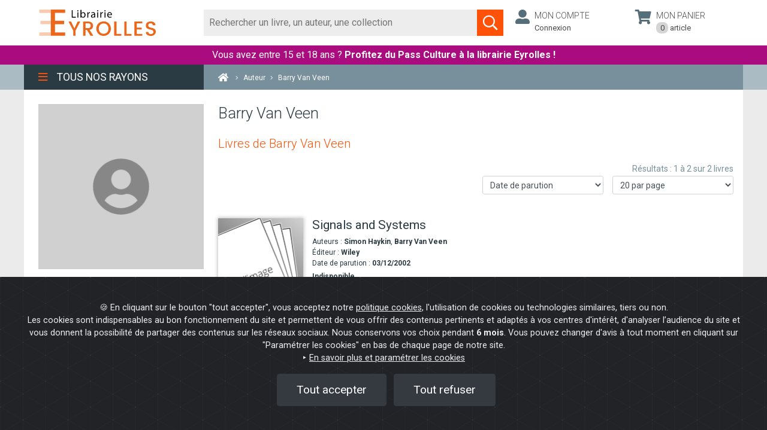

--- FILE ---
content_type: application/javascript
request_url: https://www.watcheezy.net/fo/js/wzBotTfGpt.js
body_size: 45897
content:
var btShowForm,botteEnTouche=0,botId="",botOriginalId="",botName="ChatBot",botJob="",botAvatar="",bot_firsttime=1,varsFromW="",maxRequest=100,bannRequest=400,nbrequest=0,gaOnce=1,maxnbReload=0,reloadWatson=1,wbot_watson="",promptDescription="bot est un chatbot qui répond à toutes les questions avec une bonne humeur",promptSearchDescription="bot est un chatbot qui répond à toutes les questions avec une bonne humeur",promptResumeDescription="fais moi en 1)un court résumer de la conversation délimité par ### 2)affiche impérativement les informations suivante : la référence, le nom et l'url du context ainsi que le nom et les coordonnées de l'utilisateur :",functionCall="",botStream="false",productSelectAuto=!0,dialogExemple="",parseElement="",methodSelect="",parsingSelectif="",searchResponse="1",tokenResponse="200",modelLLM="gpt-3.5-turbo-0613",modelTokens="4096",temperature="0.8",analyseChat="[]",maintainBot=0,botentouche="... je n'ai malheureusement pas compris. Merci de reformuler ou cliquer sur la petite fl&egrave;che ↺ (en bas &agrave; droite) pour recommencer.",nbReset=0,languageBot="fr-FR",optionsBotDateHeure={hour:"2-digit",minute:"2-digit"},searchKeyBot=[],phraseAccueil="Bonjour, je suis un ChatGpt personnalisé. Comment puis-je vous aider?",phraseRelance="Posez moi votre question.",googleUrls=[],histoMessagesShortcut=[],idxKeyboardMsg=0,firstTimeForm=1,allMd5Carrousel=[],allMd5=[],googleSearchURL=null,urlAgentIMG="chatbot.png",typing=!1,networkType="openAI",showContext=!1,showListContext=!1,showMenuMessage=!1,urlInTirroirActif="",openTirroir=!1,trackingAsked=0,displayExemples=!1,listIntroButtons=[],phraseAcc="",phraseDirectSend=0,ouvertureLarge=0,queryGoogle=1,contactUs="",modeAsk=0,modeAffinageCrisB=0,modeAffinageSal=0,listeTopUrl=[],alreadyTrack="",escaladeOnce=0,modeMonitored=0,firstWrittenMessage=1,nbBadComand=0,newConv_String="Nouvelle conversation",thereIsANumTracked="",neoWatson=0,CDN_S3="https://cdn.watcheebox.net",nbBullesThisSession=("dev"==watcheeDev&&(env="dev",CDN_S3="https://s3-eu-west-1.amazonaws.com/watcheezy-front-media"),"3782da0100668ed1f5c93122e3e482cc.js"==watcheeKey&&(listIntroButtons=["Je cherche un canapé convertible bleu","Quels sont vos délais de livraison?","Je veux parler à un conseiller","Tapez votre question ci-dessous..."],phraseAcc="Bonjour et bienvenue<br>Je suis votre Conseiller Virtuel.<br>Dites-moi ce que vous recherchez !",displayExemples=!0,queryGoogle=0),"38259384ab136fc0ea02a2947c90531e"==watcheeKey&&(listIntroButtons=["Le suivi de votre commande","Le suivi de votre livraison","Votre achat de livre numérique","Un autre sujet"],displayExemples=!(phraseAcc="Bonjour et bienvenue<br>Je suis votre Conseiller client virtuel.<br>Vous avez une question sur :"),phraseDirectSend=1),"9ad14ed75ee058e2330fdf5aad036be9"!=watcheeKey&&"2f0e3498ed9ccb5763b85d3ac4071e4c"!=watcheeKey||(listIntroButtons=["Où est mon colis ?","Comment retourner un article Mode ?","Comment adhérer au programme de fidélité ?","Je cherche un article de Mode"],phraseAcc="Bonjour !<br>Je suis un assistant virtuel en apprentissage.<br>Vous avez une question ?<br>Je vais faire de mon mieux pour vous aider !",displayExemples=!0,phraseDirectSend=modeAsk=1,"EN"==geteLang&&(listIntroButtons=["Where is my parcel?","How do I return a Mode item?","How do I join the loyalty program?"],phraseAcc="Hello!<br>I'm a virtual assistant in training.<br>Do you have a question?<br>I'll do my best to help you!",newConv_String="New conversation"),"DE"==geteLang&&(listIntroButtons=["Wo ist mein Paket?","Wie kann ich einen Modeartikel zurückgeben?","Wie kann ich dem Treueprogramm beitreten?"],phraseAcc="Hallo!<br>Ich bin eine virtuelle Assistentin in Ausbildung.<br>Haben Sie eine Frage?<br>Ich werde mein Bestes tun, um Ihnen zu helfen!",newConv_String="Neue Konversation"),"ES"==geteLang&&(listIntroButtons=["¿Dónde está mi paquete?","¿Cómo devuelvo un artículo de Moda?","¿Cómo me uno al programa de fidelización?"],phraseAcc="¡Hola!<br>Soy asistente virtual en formación.<br>¿Tienes alguna pregunta?<br>¡Haré todo lo posible para ayudarte!",newConv_String="Nueva conversación"),-1==currentpage.indexOf("monoprix/demo")&&-1==currentpage.indexOf("rte.casino.osp.world")&&-1==currentpage.indexOf("courses.monoprix.fr"))||(listIntroButtons=["Où est ma commande ?","Ma livraison est incomplète…","Comment adhérer au programme de fidélité ?","Consulter les rappels produits"],phraseAcc="Bonjour, je suis un assistant virtuel.<br>Vous avez une question ?<br>Je vais faire de mon mieux pour vous aider !"),-1!=currentpage.indexOf("sfrbusiness")&&(listIntroButtons=["Je suis un professionnel","Je suis un particulier","Infos légales"],phraseAcc="Bonjour, vous avez une question sur nos offres ? Un conseiller commercial est à votre disposition pour vous accompagner.",phraseDirectSend=2,neoWatson=1),"9e72bc755a30a4bf6fee14168eb08ed4"==watcheeKey&&(listIntroButtons=["Je cherche une location de bateau sans permis","Je cherche la meilleure destination pour louer un bateau sans permis","Je cherche des informations sur la location de bateau sans permis","Je veux parler à un conseiller"],phraseAcc="Bonjour et bienvenue<br>Je suis votre Conseiller Virtuel.<br>Vous avez une question sur :",displayExemples=!0,queryGoogle=0,modeAffinageCrisB=modeAsk=ouvertureLarge=phraseDirectSend=1),"f78dfa47d3232166230f78462850931e"==wlk&&(listIntroButtons=["Ich suche einen Bootsverleih ohne Führerschein","Ich suche nach dem besten Reiseziel, um ein Boot ohne Führerschein zu mieten","Ich suche Informationen zum Bootsverleih ohne Führerschein","Ich möchte mit einem Berater sprechen"],phraseAcc="Hallo und Willkommen<br>Ich bin Ihr virtueller Berater.<br>Sie haben eine Frage zu:",displayExemples=!0,queryGoogle=0,modeAffinageCrisB=modeAsk=ouvertureLarge=phraseDirectSend=1),"5167f7a9b4954e9de6be52c8e1a95022"==wlk&&(listIntroButtons=["I am looking for a boat rental without a license","I am looking for the best destination to rent a boat without a license","I am looking for information on boat rental without a license","I want to speak to a counselor"],phraseAcc="Hello and welcome<br>I am your Virtual Advisor.<br>You have a question about:",displayExemples=!0,queryGoogle=0,modeAffinageCrisB=modeAsk=ouvertureLarge=phraseDirectSend=1),"1102b45746cc6228a91c53c5d251812d"==watcheeKey&&(listIntroButtons=["Quoi cuisinner avec des filets de poulets?","Quelle viande recommandez vous pour une recette de burger?","Quelle est la recette des tomates farcies?","J'ai une question sur..."],phraseAcc="Bonjour et bienvenue<br>Je suis votre Conseiller Virtuel en viandes.<br>Vous avez une question sur :",displayExemples=!0,phraseDirectSend=0,modeAsk=1),"f928ede88d599d3282828fb2778a23a3"==watcheeKey&&(queryGoogle=0,contactUs="Appelez-nous au +33(0)4 89 03 22 75, Du lundi au vendredi, de 9h30 à 13h et de 14h à 18H00. (Prix d'un appel local)"),"4568ddd9a1641e55c5f462d2a01a8086"==watcheeKey&&(contactUs="Retrouvez tous les contacts de toutes nos agences <a href='https://immobilier.cushmanwakefield.fr/nos-agences' target='_blank'>ici</a>"),"e6402bacda91fc2ee2d649cba222784b"==watcheeKey&&(contactUs="Infos et réservations au 04 84 47 49 21, Du lundi au vendredi, de 8h00 à 20h. (Prix d'un appel local)"),watcheeKey,"69a2b9936274aac98a3a063aa3615dba"==watcheeKey&&(listIntroButtons=["Je cherche un camping en Italie, avec piscine, pour la mi-juillet.","Je cherche un séjour en Norvège pour fin Août","Je cherche une location en Allemagne, pour 6 nuits à moins de 700€.","J'ai une question sur..."],phraseAcc="Bonjour et bienvenue<br>Je suis votre Conseiller Virtuel.<br>Je réponds à vos questions et vous aide dans vos recherches !",displayExemples=!0,queryGoogle=0,modeAffinageSal=modeAsk=ouvertureLarge=1),"4c8a5fed91bb7ebdbe537a97e9982897"==watcheeKey&&(listIntroButtons=["Puis-je me connecter Ringover à ma CRM.","Où sont mes factures en ligne?","Quelles sont les fonctionnalités en cours d'appel?","Je souhaite souscrire à l'offre supérieure."],phraseAcc="Bonjour et bienvenue<br>Je suis votre Conseiller Virtuel.<br>Je réponds à vos questions et vous aide dans vos recherches !",displayExemples=!0,queryGoogle=0,modeAsk=1),"612502dcd54eaf3125eab789aeb26820"==watcheeKey&&(modeAsk=1),"22584377ebfb0ed8a7594e296dba9a6e"==watcheeKey&&(modeAsk=1),"ffcb730aa082b2dba8bb93078bf474ad"==watcheeKey&&(modeMonitored=1),0),nbCarouselsThisSession=0,nbClicProductsThisSession=0,durationThisSession=0,escaladeTimeout=null,chronoInterval=null,transfertInterval=null,firstInteract=0,numeroC2C="",form_base=(document.getElementById("licCallBackPhone")&&(numeroC2C=document.getElementById("licCallBackPhone").innerHTML),"<form class='formBot' name='formBot' id='formBot'>\t<div class='contentFormBot'>\t\t<fieldset>\t\t\t<input class='inputFormBot' id='bot_name' name='bot_name' placeholder='Nom et Prénom' type='text' >\t\t\t<input class='inputFormBot' id='bot_email' name='bot_email' placeholder='Email' type='email' >\t\t\t<input class='inputFormBot' id='bot_tel' name='bot_tel' placeholder='Téléphone' type='text' >\t\t\t<textarea class='inputFormBot' id='bot_comment' name='bot_comment' placeholder='Message' rows='5' cols='20' ></textarea>\t\t</fieldset>\t\t<div class='ContentBotButton btn_valid_form'><div class='WZ-MessageChat WZMessageActif WZagent-Bot BotButtonReponse'><div class='message_Agent'><p class='txtReponse ' onclick='sendBotForm()'>Envoyer</p></div>\t</div></form>"),showTextareaForOnce=0,isBotTextareaBlocked=0;function utf8_encode(e){if(null==e)return"";for(var t,o=e+"",a="",s=t=0,n=o.length,i=0;i<n;i++){var r=o.charCodeAt(i),l=null;if(r<128)t++;else if(127<r&&r<2048)l=String.fromCharCode(r>>6|192,63&r|128);else if(55296!=(63488&r))l=String.fromCharCode(r>>12|224,r>>6&63|128,63&r|128);else{if(55296!=(64512&r))throw new RangeError("Unmatched trail surrogate at "+i);var d=o.charCodeAt(++i);if(56320!=(64512&d))throw new RangeError("Unmatched lead surrogate at "+(i-1));r=((1023&r)<<10)+(1023&d)+65536,l=String.fromCharCode(r>>18|240,r>>12&63|128,r>>6&63|128,63&r|128)}null!==l&&(s<t&&(a+=o.slice(s,t)),a+=l,s=t=i+1)}return s<t&&(a+=o.slice(s,n)),a}function md5(e){function t(e,t,o,a,s,n,i){return e=m(e,m(m(p(t,o,a),s),i)),m(u(e,n),t)}function o(e,t,o,a,s,n,i){return e=m(e,m(m(g(t,o,a),s),i)),m(u(e,n),t)}function a(e,t,o,a,s,n,i){return e=m(e,m(m(f(t,o,a),s),i)),m(u(e,n),t)}function s(e,t,o,a,s,n,i){return e=m(e,m(m(h(t,o,a),s),i)),m(u(e,n),t)}function n(e){for(var t="",o="",a=0;a<=3;a++)t+=(o="0"+(e>>>8*a&255).toString(16)).substr(o.length-2,2);return t}for(var i,r,l,d,c,u=function(e,t){return e<<t|e>>>32-t},m=function(e,t){var o=2147483648&e,a=2147483648&t,s=1073741824&e,n=1073741824&t,e=(1073741823&e)+(1073741823&t);return s&n?2147483648^e^o^a:s|n?1073741824&e?3221225472^e^o^a:1073741824^e^o^a:e^o^a},p=function(e,t,o){return e&t|~e&o},g=function(e,t,o){return e&o|t&~o},f=function(e,t,o){return e^t^o},h=function(e,t,o){return t^(e|~o)},v=1732584193,b=4023233417,y=2562383102,I=271733878,_=(i=function(e){for(var t,o=e.length,a=o+8,a=16*(1+(a-a%64)/64),s=new Array(a-1),n=0,i=0;i<o;)n=i%4*8,s[t=(i-i%4)/4]=s[t]|e.charCodeAt(i)<<n,i++;return s[t=(i-i%4)/4]=s[t]|128<<(n=i%4*8),s[a-2]=o<<3,s[a-1]=o>>>29,s}(e=this.utf8_encode(e))).length,B=0;B<_;B+=16)b=s(b=s(b=s(b=s(b=a(b=a(b=a(b=a(b=o(b=o(b=o(b=o(b=t(b=t(b=t(b=t(l=b,y=t(d=y,I=t(c=I,v=t(r=v,b,y,I,i[B+0],7,3614090360),b,y,i[B+1],12,3905402710),v,b,i[B+2],17,606105819),I,v,i[B+3],22,3250441966),y=t(y,I=t(I,v=t(v,b,y,I,i[B+4],7,4118548399),b,y,i[B+5],12,1200080426),v,b,i[B+6],17,2821735955),I,v,i[B+7],22,4249261313),y=t(y,I=t(I,v=t(v,b,y,I,i[B+8],7,1770035416),b,y,i[B+9],12,2336552879),v,b,i[B+10],17,4294925233),I,v,i[B+11],22,2304563134),y=t(y,I=t(I,v=t(v,b,y,I,i[B+12],7,1804603682),b,y,i[B+13],12,4254626195),v,b,i[B+14],17,2792965006),I,v,i[B+15],22,1236535329),y=o(y,I=o(I,v=o(v,b,y,I,i[B+1],5,4129170786),b,y,i[B+6],9,3225465664),v,b,i[B+11],14,643717713),I,v,i[B+0],20,3921069994),y=o(y,I=o(I,v=o(v,b,y,I,i[B+5],5,3593408605),b,y,i[B+10],9,38016083),v,b,i[B+15],14,3634488961),I,v,i[B+4],20,3889429448),y=o(y,I=o(I,v=o(v,b,y,I,i[B+9],5,568446438),b,y,i[B+14],9,3275163606),v,b,i[B+3],14,4107603335),I,v,i[B+8],20,1163531501),y=o(y,I=o(I,v=o(v,b,y,I,i[B+13],5,2850285829),b,y,i[B+2],9,4243563512),v,b,i[B+7],14,1735328473),I,v,i[B+12],20,2368359562),y=a(y,I=a(I,v=a(v,b,y,I,i[B+5],4,4294588738),b,y,i[B+8],11,2272392833),v,b,i[B+11],16,1839030562),I,v,i[B+14],23,4259657740),y=a(y,I=a(I,v=a(v,b,y,I,i[B+1],4,2763975236),b,y,i[B+4],11,1272893353),v,b,i[B+7],16,4139469664),I,v,i[B+10],23,3200236656),y=a(y,I=a(I,v=a(v,b,y,I,i[B+13],4,681279174),b,y,i[B+0],11,3936430074),v,b,i[B+3],16,3572445317),I,v,i[B+6],23,76029189),y=a(y,I=a(I,v=a(v,b,y,I,i[B+9],4,3654602809),b,y,i[B+12],11,3873151461),v,b,i[B+15],16,530742520),I,v,i[B+2],23,3299628645),y=s(y,I=s(I,v=s(v,b,y,I,i[B+0],6,4096336452),b,y,i[B+7],10,1126891415),v,b,i[B+14],15,2878612391),I,v,i[B+5],21,4237533241),y=s(y,I=s(I,v=s(v,b,y,I,i[B+12],6,1700485571),b,y,i[B+3],10,2399980690),v,b,i[B+10],15,4293915773),I,v,i[B+1],21,2240044497),y=s(y,I=s(I,v=s(v,b,y,I,i[B+8],6,1873313359),b,y,i[B+15],10,4264355552),v,b,i[B+6],15,2734768916),I,v,i[B+13],21,1309151649),y=s(y,I=s(I,v=s(v,b,y,I,i[B+4],6,4149444226),b,y,i[B+11],10,3174756917),v,b,i[B+2],15,718787259),I,v,i[B+9],21,3951481745),v=m(v,r),b=m(b,l),y=m(y,d),I=m(I,c);return(n(v)+n(b)+n(y)+n(I)).toLowerCase()}function utf8_to_b64(e){return window.btoa(unescape(encodeURIComponent(e)))}function b64_to_utf8(e){return e?window.atob(unescape(encodeURIComponent(e))):""}function extraireURL(e){for(var t,o=/<a\s+(?:[^>]*?\s+)?href\s*=\s*(['"])(.*?)\1/g,a=[];null!==(t=o.exec(e));)a.push(t[2]);return 0<a.length?a[0]:""}function replaceURL(e){var t=function(e){for(var t,o=/<a\s+(?:[^>]*?\s+)?href\s*=\s*(['"])(.*?)\1/g,a=[];null!==(t=o.exec(e));)a.push(t[2]);return e.replace(/(?:^|\s)((?:https?|ftp):\/\/[^\s<>\"]+)/g,function(e,t){a.push(t)}),a}(e.message);return t?(e.message=e.message.replaceAll(t[0],e.url),e.message):null}function supprimerFinUrlPourries(e,t){let o=void 0===e&&void 0!==t?t:e,a,s;return void 0===o?"":(a=o.replace(/"/g,"").replace(/[,.]+$/,""),s=new RegExp("<.*$"),a.replace(s,""))}function displayBotForm(){var e,t,o,a,s,n;document.getElementById("WatchBox-conversation")&&(e=form_base,t=document.getElementById("WatchBox-conversation"),(o=document.createElement("div")).classList.add("WZ-MessageChat"),o.classList.add("WZMessageActif"),o.classList.add("WZagent-Bot"),o.classList.add("chatIMG"),o.classList.add("messageAgent"),s=new Date,a="<div class='nom_Agent'>"+botName+"</div>",a+="<div data-timestamp='"+Math.floor(Date.now()/1e3)+"' class='timestamp_Agent'>"+s.toLocaleTimeString(languageBot,optionsBotDateHeure)+"</div>",o.innerHTML=a+="<div class='message_Agent '><p aria-live='polite' class='txtChat'>"+e+"</p></div>",s=document.createElement("img"),""==botAvatar?s.setAttribute("src",urlSrvRoot+foProdDev+"img/bot/"+urlAgentIMG):s.setAttribute("src",urlSrvRoot+"/media/user/small/"+botAvatar),s.setAttribute("alt","ChatBot"),s.classList.add("WZ-chatAgentIMG"),o.appendChild(s),t.appendChild(o),1==firstTimeForm&&(openMenuChanelComm(),document.getElementById("tf_iconeChatbotContact")&&((n=document.getElementById("tf_iconeChatbotContact")).classList.contains("tf_inactif")&&n.classList.remove("tf_inactif"),n.classList.add("tf_actif")),document.getElementById("label_bot_form")&&((n=document.getElementById("label_bot_form")).classList.contains("tf_inactif")&&n.classList.remove("tf_inactif"),n.classList.add("tf_actif")),firstTimeForm=0),remonteChat())}function sendBotForm(e,t){if(getCookieWz("bot_lead_send"))return alert("Votre demande a déjà été effectuée."),0;var o="",a="",s="",n="",i="",r="",l="",d="",c="",u="",m="",p=0;if(sessionStorage.getItem("contextAI")&&(u=JSON.parse(sessionStorage.getItem("contextAI"))[0].url),e){if(localStorage&&localStorage.getItem("infosClient")&&0!==JSON.parse(localStorage.getItem("infosClient")).length){for(const b in infosClient=JSON.parse(localStorage.getItem("infosClient")))"nom"==b&&(n=b64_to_utf8(infosClient[b])),"prenom"==b&&(s=b64_to_utf8(infosClient[b])),"zip"==b&&(i=b64_to_utf8(infosClient[b])),"codepostal"==b&&(i=b64_to_utf8(infosClient[b])),"email"==b&&(r=b64_to_utf8(infosClient[b])),"phone"==b&&(l=b64_to_utf8(infosClient[b])),"projet"==b&&(lead_habiter=b64_to_utf8(infosClient[b]));o+="<br>Nom : "+s+" "+n,r&&(o+="<br>Email : "+r),l&&(o+="<br>Tel : "+l),i&&(o+="<br>Code postal : "+i),o+="<br>Veut être recontacté par email",u&&(o+="<br>Context : "+u),e&&(o=(o+="<br>------------------------------------------------")+"<br>Résumé : <br>"+e+"<br>------------------------------------------------"),o+="<br>";for(const y of document.querySelectorAll(".tf_lead_send.activate"))y.classList.contains("activate")&&y.classList.replace("activate","desactivate"),y.disabled=!0,y.onclick=()=>{}}}else{if(document.getElementById("bot_name")&&(document.getElementById("bot_name").style.borderColor="#ddd",o+="<br>Nom : "+(a=document.getElementById("bot_name").value)),document.getElementById("bot_lname")&&(document.getElementById("bot_lname").style.borderColor="#ddd",o+="<br>Nom : "+(n=document.getElementById("bot_lname").value)),document.getElementById("bot_fname")&&(document.getElementById("bot_fname").style.borderColor="#ddd",o+="<br>Prénom : "+(s=document.getElementById("bot_fname").value)),document.getElementById("bot_num")&&(document.getElementById("bot_num").style.borderColor="#ddd",o+="<br>Numéro de commande : "+(m=document.getElementById("bot_num").value)),document.getElementById("bot_zip")&&(document.getElementById("bot_zip").style.borderColor="#ddd",o+="<br>Code postal Résidence : "+(i=document.getElementById("bot_zip").value)),document.getElementById("bot_email")&&(document.getElementById("bot_email").style.borderColor="#ddd",o+="<br>Email : "+(r=document.getElementById("bot_email").value)),document.getElementById("bot_tel")&&(o+="<br>Tel : "+(l=document.getElementById("bot_tel").value)),document.getElementById("bot_obj")&&(document.getElementById("bot_obj").style.borderColor="#ddd",o+="<br>Objet : "+(d=document.getElementById("bot_obj").value)),document.getElementById("bot_comment")&&(document.getElementById("bot_comment").style.borderColor="#ddd",o+="<br>Message : "+(c+=document.getElementById("bot_comment").value)),""==a?document.getElementById("bot_name")&&document.getElementById("bot_name").setAttribute("style","border-color:red !important"):document.getElementById("bot_name")&&document.getElementById("bot_name").setAttribute("style","border-color: rgb(221, 221, 221);"),""==n&&"9ad14ed75ee058e2330fdf5aad036be9"==watcheeKey?(document.getElementById("bot_lname")&&document.getElementById("bot_lname").setAttribute("style","border-color:red !important"),p=1):document.getElementById("bot_lname")&&document.getElementById("bot_lname").setAttribute("style","border-color: rgb(221, 221, 221);"),""==s&&"9ad14ed75ee058e2330fdf5aad036be9"==watcheeKey?(document.getElementById("bot_fname")&&document.getElementById("bot_fname").setAttribute("style","border-color:red !important"),p=1):document.getElementById("bot_fname")&&document.getElementById("bot_fname").setAttribute("style","border-color: rgb(221, 221, 221);"),""==a&""!=n&&(a=n),""==m&&"38259384ab136fc0ea02a2947c90531e"==watcheeKey?(document.getElementById("bot_num")&&document.getElementById("bot_num").setAttribute("style","border-color:red !important"),p=1):document.getElementById("bot_num")&&document.getElementById("bot_num").setAttribute("style","border-color: rgb(221, 221, 221);"),""==d&&"9ad14ed75ee058e2330fdf5aad036be9"==watcheeKey?(document.getElementById("bot_obj")&&document.getElementById("bot_obj").setAttribute("style","border-color:red !important"),p=1):document.getElementById("bot_obj")&&document.getElementById("bot_obj").setAttribute("style","border-color: rgb(221, 221, 221);"),""==r||-1==r.indexOf("@")||-1==r.indexOf(".")?(document.getElementById("bot_email").setAttribute("style","border-color:red !important"),p=1):document.getElementById("bot_email").setAttribute("style","border-color: rgb(221, 221, 221);"),""==l&&"9ad14ed75ee058e2330fdf5aad036be9"==watcheeKey?(document.getElementById("bot_tel").setAttribute("style","border-color:red !important"),p=1):document.getElementById("bot_tel").setAttribute("style","border-color: rgb(221, 221, 221);"),""==i&&"33673d04d989bd7fa98131b9602c03e5"==watcheeKey?(document.getElementById("bot_zip").setAttribute("style","border-color:red !important"),p=1):document.getElementById("bot_zip")&&document.getElementById("bot_zip").setAttribute("style","border-color: rgb(221, 221, 221);"),!document.getElementById("bot_rgpd")||"33673d04d989bd7fa98131b9602c03e5"!=watcheeKey&&"9ad14ed75ee058e2330fdf5aad036be9"!=watcheeKey&&"2f0e3498ed9ccb5763b85d3ac4071e4c"!=watcheeKey||document.getElementById("bot_rgpd").checked||((e=document.getElementById("bot_rgpd")).nextElementSibling.style.color="red",e.addEventListener("change",function(){this.checked?this.nextElementSibling.style.color="":this.nextElementSibling.style.color="red"}),p=1),1==p&&"33673d04d989bd7fa98131b9602c03e5"==watcheeKey)return 0;if(1==p&&"38259384ab136fc0ea02a2947c90531e"==watcheeKey)return 0;if("9ad14ed75ee058e2330fdf5aad036be9"==watcheeKey&&1==p)return 0;if(1==p&&"3782da0100668ed1f5c93122e3e482cc.js"==watcheeKey)return 0;o+="<br>Page en cours : "+(u=""==u?currentpage:u),document.querySelectorAll(".btn_valid_form")&&((m=document.getElementById("btnValidForm")).style.backgroundColor="#D3D3D3",m.style.cursor="not-allowed",m.onclick=function(){},document.getElementById("btnValidMsg").innerHTML="Merci"),displayBotBulle({message:"Merci, nous allons très rapidement vous recontacter.",saveHisto:!0})}let g="",f=(localStorage.getItem("s.utm_source")&&(g=localStorage.getItem("s.utm_source")),""),h=(localStorage.getItem("s.utm_medium")&&(f=localStorage.getItem("s.utm_medium")),"");localStorage.getItem("s.utm_campaign")&&(h=localStorage.getItem("s.utm_campaign"));var v="";if(localStorage&&localStorage.getItem("histoChatAI")&&0!==JSON.parse(localStorage.getItem("histoChatAI")).length){for(const I of JSON.parse(localStorage.getItem("histoChatAI")))"Visiteur"==I.auteur?v=v+"\nInternaute : "+I.message:"Agent"==I.auteur&&(v=v+"\nChatbot : "+I.message);v=(v=v.replace(/<br>/g,"")).replace(/&/g,"")}desactiveAllBtn(".tf_lead_send.activate");e="contentmail="+o+"&lead_name="+a+"&lead_fname="+s+"&lead_lname="+n+"&lead_zip="+i+"&lead_email="+r+"&lead_tel="+l+"&lead_obj="+d+"&lead_comment="+c+"&lead_page="+u+"&specialtable="+specialtable+"&vis_id="+vis_watchEZ_id+"&wzsession="+sessionid+"&wlk="+wlk+"&sitId="+sitId+"&utm_source="+g+"&utm_medium="+f+"&utm_campaign="+h+"&currentpage="+currentpage+"&historic="+v,p=getXDomainRequest();p.onload=function(e){"1"===e.target.response?(displayBotBulle({message:"Je viens d'envoyer votre demande à notre service client qui vous répondra dans les plus brefs délais",saveHisto:!0}),setCookieWz("bot_lead_send","1",30),setTimeout(function(){closeTirroir()},2e3)):(displayBotBulle({message:"Je rencontre un problème avec l'envoi de votre demande, pouvez-vous refaire votre demande dans quelques minutes !",saveHisto:!0}),t({retour:0,data:{message:"Je rencontre un problème avec l'envoi de votre demande, pouvez-vous refaire votre demande dans quelques minutes !"}}))},p.onprogress=function(){},p.ontimeout=function(){console.log("xdr erreur 408"),t({retour:0,data:{message:"Je rencontre une erreur 408"}})},p.onerror=function(){console.log("xdr erreur 404"),t({retour:0,data:{message:"Je rencontre une erreur 404"}})},0==ie_version?(p.open("POST",urlSrvRoot+foProdDev+"ajx/send_bot_lead.php"),p.setRequestHeader("Content-type","application/x-www-form-urlencoded"),p.send(e)):(p.open("GET",urlSrvRoot+foProdDev+"ajx/send_bot_lead.php?"+e),p.send()),botCta("formok","")}function goodJob(e){document.getElementById("tf_happy_"+e)&&(document.getElementById("tf_happy_"+e).innerHTML="😃",document.getElementById("tf_happy_"+e).style.fontSize="initial",document.getElementById("tf_happy_"+e).removeAttribute("onclick"),document.getElementById("tf_sad_"+e))&&(document.getElementById("tf_sad_"+e).style.display="none"),botCta("like","")}function badJob(e){document.getElementById("tf_sad_"+e)&&(document.getElementById("tf_sad_"+e).innerHTML="😥",document.getElementById("tf_sad_"+e).style.fontSize="initial",document.getElementById("tf_sad_"+e).removeAttribute("onclick"),document.getElementById("tf_happy_"+e))&&(document.getElementById("tf_happy_"+e).style.display="none"),botCta("unlike",""),"9ad14ed75ee058e2330fdf5aad036be9"==watcheeKey&&(displayBotBulle({message:"Je crains de ne pas avoir tous les éléments en main pour vous apporter une réponse satisfaisante.",saveHisto:!0}),escaladeTimeout=setTimeout(function(){escaladeOnce=1,stopBotIsTyping(),"function"==typeof checkTelAgents&&checkTelAgents(),("undefined"!=typeof telAgentAvailable&&telAgentAvailable?displayEscaladeChat:displayEscaladeTelAndForm)()},1500))}function checkStars(e){for(const t of document.getElementsByName("qual"))wz_removeClass(t,"starSelected");"2s"==e.value?addClass("msg_qual1","starSelected"):"3s"==e.value?(addClass("msg_qual1","starSelected"),addClass("msg_qual2","starSelected")):"4s"==e.value?(addClass("msg_qual1","starSelected"),addClass("msg_qual2","starSelected"),addClass("msg_qual3","starSelected")):"5s"==e.value&&(addClass("msg_qual1","starSelected"),addClass("msg_qual2","starSelected"),addClass("msg_qual3","starSelected"),addClass("msg_qual4","starSelected"))}function showSatisfactionForm(){var e,t,o,a;document.getElementById("WatchBox-conversation")&&(form="<form class='' name='botSatis'>\t<div class='contentFormBot'>\t\t<p class='titreSatisfBot txtChat'>Votre satisfaction est au coeur de nos préoccupations.</p>\t\t<div id='SATISTexteName' data-role='fieldcontain' class='valeur actif'>\t\t\t<fieldset class='qualSATIS' id='qualSATIS'>\t\t\t\t<label for='qual'>\t\t\t\t\t<p class='labelSATIS txtChat tf_satisFormBot'>Avez-vous été satisfait par nos réponses?</p>\t\t\t\t</label>\t\t\t\t<div class='rate'>  \t\t\t\t\t<input type='radio' id='star5' name='rate' value='5s' onclick='sendSatisfactionFO()'/>    \t\t\t\t<label for='star5' title='5'></label>    \t\t\t\t<input type='radio' id='star4' name='rate' value='4s' onclick='sendSatisfactionFO()'/>    \t\t\t\t<label for='star4' title='4'></label>    \t\t\t\t<input type='radio' id='star3' name='rate' value='3s' onclick='sendSatisfactionFO()'/>    \t\t\t\t<label for='star3' title='3'></label>    \t\t\t\t<input type='radio' id='star2' name='rate' value='2s' onclick='sendSatisfactionFO()'/>    \t\t\t\t<label for='star2' title='2'></label>    \t\t\t\t<input type='radio' id='star1' name='rate' value='1s' onclick='sendSatisfactionFO()'/>    \t\t\t\t<label for='star1' title='1'></label>\t\t\t\t</div>\t\t\t</fieldset>\t\t</div>\t</div></form>","9ad14ed75ee058e2330fdf5aad036be9"!=watcheeKey&&"2f0e3498ed9ccb5763b85d3ac4071e4c"!=watcheeKey&&"xxxxxxxxxxxxxx"!=watcheeKey||(form="<form class='' name='botSatis'>\t<div class='contentFormBot'>\t\t<p class='titreSatisfBot txtChat' style='text-align: center !important;'>DONNEZ VOTRE AVIS</p>\t\t<div id='SATISTexteName' data-role='fieldcontain' class='valeur actif'>\t\t\t<fieldset class='tata' id='tata'>\t\t\t\t<label for='qual'>\t\t\t\t\t<p class='labelSATIS txtChat tf_satisFormBot'>Etes-vous satisfait de la réponse que vous a apporté le Service Client ?</p>\t\t\t\t</label>\t\t\t\t<div class='rate'>  \t\t\t\t\t<input type='radio' id='star5a' name='ratea' value='5'/>    \t\t\t\t<label for='star5a' title='5'></label>    \t\t\t\t<input type='radio' id='star4a' name='ratea' value='4'/>    \t\t\t\t<label for='star4a' title='4'></label>    \t\t\t\t<input type='radio' id='star3a' name='ratea' value='3'/>    \t\t\t\t<label for='star3a' title='3'></label>    \t\t\t\t<input type='radio' id='star2a' name='ratea' value='2'/>    \t\t\t\t<label for='star2a' title='2'></label>    \t\t\t\t<input type='radio' id='star1a' name='ratea' value='1'/>    \t\t\t\t<label for='star1a' title='1'></label>\t\t\t\t</div>\t\t\t</fieldset>\t\t\t<fieldset class='tutu' id='tutu'>\t\t\t\t<label for='qual'>\t\t\t\t\t<p class='labelSATIS txtChat tf_satisFormBot'>Comment jugez-vous de la qualité des informations fournies ?</p>\t\t\t\t</label>\t\t\t\t<div class='rate'>  \t\t\t\t\t<input type='radio' id='star5b' name='rateb' value='5'/>    \t\t\t\t<label for='star5b' title='5'></label>    \t\t\t\t<input type='radio' id='star4b' name='rateb' value='4'/>    \t\t\t\t<label for='star4b' title='4'></label>    \t\t\t\t<input type='radio' id='star3b' name='rateb' value='3'/>    \t\t\t\t<label for='star3b' title='3'></label>    \t\t\t\t<input type='radio' id='star2b' name='rateb' value='2'/>    \t\t\t\t<label for='star2b' title='2'></label>    \t\t\t\t<input type='radio' id='star1b' name='rateb' value='1'/>    \t\t\t\t<label for='star1b' title='1'></label>\t\t\t\t</div>\t\t\t</fieldset>\t\t\t<fieldset class='tyty' id='tyty'>\t\t\t\t<label for='qual'>\t\t\t\t\t<p class='labelSATIS txtChat tf_satisFormBot'>Comment jugez-vous de la rapidité d'obtention de la réponse ?</p>\t\t\t\t</label>\t\t\t\t<div class='rate'>  \t\t\t\t\t<input type='radio' id='star5c' name='ratec' value='5'/>    \t\t\t\t<label for='star5c' title='5c'></label>    \t\t\t\t<input type='radio' id='star4c' name='ratec' value='4'/>    \t\t\t\t<label for='star4c' title='4'></label>    \t\t\t\t<input type='radio' id='star3c' name='ratec' value='3'/>    \t\t\t\t<label for='star3c' title='3'></label>    \t\t\t\t<input type='radio' id='star2c' name='ratec' value='2'/>    \t\t\t\t<label for='star2c' title='2'></label>    \t\t\t\t<input type='radio' id='star1c' name='ratec' value='1'/>    \t\t\t\t<label for='star1c' title='1'></label>\t\t\t\t</div>\t\t\t</fieldset>\t\t\t<fieldset class='toto' id='toto\t'>\t\t\t\t<label for='qual'>\t\t\t\t\t<p class='labelSATIS txtChat tf_satisFormBot'>Etes-vous satisfait de la convivialité de l'échange ?</p>\t\t\t\t</label>\t\t\t\t<div class='rate'>  \t\t\t\t\t<input type='radio' id='star5d' name='rated' value='5'/>    \t\t\t\t<label for='star5d' title='5'></label>    \t\t\t\t<input type='radio' id='star4d' name='rated' value='4'/>    \t\t\t\t<label for='star4d' title='4'></label>    \t\t\t\t<input type='radio' id='star3d' name='rated' value='3'/>    \t\t\t\t<label for='star3d' title='3'></label>    \t\t\t\t<input type='radio' id='star2d' name='rated' value='2'/>    \t\t\t\t<label for='star2d' title='2'></label>    \t\t\t\t<input type='radio' id='star1d' name='rated' value='1'/>    \t\t\t\t<label for='star1d' title='1'></label>\t\t\t\t</div>\t\t\t</fieldset>\t\t\t<fieldset class='titi' id='titi\t'>\t\t\t\t<label for='qual'>\t\t\t\t\t<p class='labelSATIS txtChat tf_satisFormBot'>Recommanderiez-vous le Service Clients MONOPRIX à votre entourage ?</p>\t\t\t\t</label>\t\t\t\t<div class='radio-group' id='rating'>                                 \t\t\t\t\t<div class='radio-container'>                                     \t\t\t\t\t\t<input type='radio' id='star0e' name='rating' value='0'>     \t\t\t\t\t\t<label for='star0e'>0</label>                                 \t\t\t\t\t</div>                                                            \t\t\t\t\t<div class='radio-container'>                                     \t\t\t\t\t\t<input type='radio' id='star1e' name='rating' value='1'>     \t\t\t\t\t\t<label for='star1e'>1</label>                                 \t\t\t\t\t</div>                                                            \t\t\t\t\t<div class='radio-container'>                                     \t\t\t\t\t\t<input type='radio' id='star2e' name='rating' value='2'>     \t\t\t\t\t\t<label for='star2e'>2</label>                                 \t\t\t\t\t</div>                                                            \t\t\t\t\t<div class='radio-container'>                                     \t\t\t\t\t\t<input type='radio' id='star3e' name='rating' value='3'>     \t\t\t\t\t\t<label for='star3e'>3</label>                                 \t\t\t\t\t</div>                                                            \t\t\t\t\t<div class='radio-container'>                                     \t\t\t\t\t\t<input type='radio' id='star4e' name='rating' value='4'>     \t\t\t\t\t\t<label for='star4e'>4</label>                                 \t\t\t\t\t</div>                                                            \t\t\t\t\t<div class='radio-container'>                                     \t\t\t\t\t\t<input type='radio' id='star5e' name='rating' value='5'>     \t\t\t\t\t\t<label for='star5e'>5</label>                                 \t\t\t\t\t</div>                                                            \t\t\t\t\t<div class='radio-container'>                                     \t\t\t\t\t\t<input type='radio' id='star6e' name='rating' value='6'>     \t\t\t\t\t\t<label for='star6e'>6</label>                                 \t\t\t\t\t</div>                                                            \t\t\t\t\t<div class='radio-container'>                                     \t\t\t\t\t\t<input type='radio' id='star7e' name='rating' value='7'>     \t\t\t\t\t\t<label for='star7e'>7</label>                                 \t\t\t\t\t</div>                                                            \t\t\t\t\t<div class='radio-container'>                                     \t\t\t\t\t\t<input type='radio' id='star8e' name='rating' value='8'>     \t\t\t\t\t\t<label for='star8e'>8</label>                                 \t\t\t\t\t</div>                                                            \t\t\t\t\t<div class='radio-container'>                                     \t\t\t\t\t\t<input type='radio' id='star9e' name='rating' value='9'>     \t\t\t\t\t\t<label for='star9e'>9</label>                                 \t\t\t\t\t</div>                                                            \t\t\t\t\t<div class='radio-container'>                                     \t\t\t\t\t\t<input type='radio' id='star10e' name='rating' value='10'>   \t\t\t\t\t\t<label for='star10e'>10</label>                               \t\t\t\t\t</div>                                                            \t\t\t\t</div>                                                                \t\t\t</fieldset>\t\t\t<div class='ContentBotButton btn_valid_form'><div class='WZ-MessageChat WZMessageActif WZagent-Bot BotButtonReponse'><div class='message_Agent'><p class='txtReponse ' onclick='sendSatisfactionMonop()'>Envoyer</p></div>\t\t</div>\t</div></form>"),e=document.getElementById("WatchBox-conversation"),(t=document.createElement("div")).classList.add("WZ-MessageChat"),t.classList.add("WZMessageActif"),t.classList.add("WZagent-Bot"),t.classList.add("chatIMG"),t.classList.add("messageAgent"),a=new Date,o="<div class='nom_Agent'>"+botName+"</div>",o=(o+="<div data-timestamp='"+Math.floor(Date.now()/1e3)+"' class='timestamp_Agent'>"+a.toLocaleTimeString(languageBot,optionsBotDateHeure)+"</div>")+"<div class='message_Agent '><p aria-live='polite' class='txtChat'>"+form+"</p></div>",t.innerHTML=o,a=document.createElement("img"),""==botAvatar?a.setAttribute("src",urlSrvRoot+foProdDev+"img/bot/"+urlAgentIMG):a.setAttribute("src",urlSrvRoot+"/media/user/small/"+botAvatar),a.setAttribute("alt","ChatBot"),a.classList.add("WZ-chatAgentIMG"),t.appendChild(a),e.appendChild(t),remonteChat())}function sendStarsBot(){if(""!=watcheeKey){for(var e=0,t=0;t<5;t++)document.botSatis.rate[t].checked&&(e=t+1);""!=vis_watchEZ_id?getter="&vis_id="+vis_watchEZ_id+"&session_id="+sessionid:"-1"!=sessionid&&(getter="&session_id="+sessionid);var o=getXDomainRequest();o.onload=function(){if((1==o.responseText||2==o.responseText)&&document.querySelectorAll(".btn_valid_form"))for(var e=document.querySelectorAll(".btn_valid_form"),t=0;t<e.length;t++)e[t].style.display="none"},o.open("GET",urlSrvRoot+foProdDev+"ajx/post_stars_bot.php?key="+watcheeKey+"&specialtable="+specialtable+"&qual="+e+"&licId="+sitId+getter),o.send(null)}}document.getElementById("isBotTextareaBlocked")&&""!=document.getElementById("isBotTextareaBlocked").innerHTML&&(isBotTextareaBlocked=document.getElementById("isBotTextareaBlocked").innerHTML),$LAB.script(CDN_S3+"/js/markdown/marked.min.js").wait(),document.getElementById("wbot_user")&&""!=(user_bot=document.getElementById("wbot_user").innerHTML)&&((obj=JSON.parse(user_bot)).user_id&&void 0!==obj.user_id&&""!=obj.user_id&&(botOriginalId=botId=obj.user_id),obj.user_name&&void 0!==obj.user_name&&""!=obj.user_name&&(botName=obj.user_name),obj.user_job&&void 0!==obj.user_job&&""!=obj.user_job&&(botJob=obj.user_job),obj.user_avatar&&void 0!==obj.user_avatar&&""!=obj.user_avatar&&(botAvatar=obj.user_avatar),obj.user_watson&&void 0!==obj.user_watson&&""!=obj.user_watson&&(wbot_watson=obj.user_watson),obj.prompt&&void 0!==obj.prompt&&""!=obj.prompt&&(promptDescription=obj.prompt),obj.dialog&&void 0!==obj.dialog&&""!=obj.dialog&&(dialogExemple=obj.dialog),obj.parseElement&&void 0!==obj.parseElement&&""!=obj.parseElement&&(parseElement=obj.parseElement),obj.methodSelect&&void 0!==obj.methodSelect&&""!=obj.methodSelect&&(methodSelect=obj.methodSelect),obj.messageAccueil&&void 0!==obj.messageAccueil&&""!=obj.messageAccueil&&(phraseAccueil=obj.messageAccueil),obj.promptSearch&&void 0!==obj.promptSearch&&""!=obj.promptSearch&&(promptSearchDescription=obj.promptSearch),obj.functionCall&&void 0!==obj.functionCall&&""!=obj.functionCall&&(functionCall=obj.functionCall),obj.sliderSearchResponse&&void 0!==obj.sliderSearchResponse&&""!=obj.sliderSearchResponse&&(searchResponse=obj.sliderSearchResponse),obj.sliderTokenResponse&&void 0!==obj.sliderTokenResponse&&""!=obj.sliderTokenResponse&&(tokenResponse=obj.sliderTokenResponse),obj.analyseChat&&void 0!==obj.analyseChat&&""!=obj.analyseChat&&(analyseChat=obj.analyseChat),obj.modelSelect&&void 0!==obj.modelSelect&&""!=obj.modelSelect&&(modelLLM=obj.modelSelect),obj.modelTokens&&void 0!==obj.modelTokens&&""!=obj.modelTokens&&(modelTokens=obj.modelTokens),obj.sliderTemp&&void 0!==obj.sliderTemp&&""!=obj.sliderTemp&&(temperature=obj.sliderTemp),obj.botStream&&void 0!==obj.botStream&&""!=obj.botStream&&(botStream=obj.botStream),obj.parsingSelectif&&void 0!==obj.parsingSelectif&&""!=obj.parsingSelectif&&(parsingSelectif=obj.parsingSelectif),obj.productSelectAuto&&void 0!==obj.productSelectAuto&&""!=obj.productSelectAuto&&"true"===obj.productSelectAuto&&(productSelectAuto=!0),obj.productSelectAuto&&void 0!==obj.productSelectAuto&&""!=obj.productSelectAuto&&"false"===obj.productSelectAuto&&(productSelectAuto=!1),"9ad14ed75ee058e2330fdf5aad036be9"!=watcheeKey&&"2f0e3498ed9ccb5763b85d3ac4071e4c"!=watcheeKey||("EN"==geteLang&&(botName="Want to chat?",botJob="Chat powered by Artificial Intelligence"),"DE"==geteLang&&(botName="Möchten Sie chatten?",botJob="Chat mit künstlicher Intelligenz"),"ES"==geteLang&&(botName="¿Quieres charlar?",botJob="Chat impulsado por Inteligencia Artificial"))),document.getElementById("tf_iconeChatbotContact")&&((btShowForm=document.getElementById("tf_iconeChatbotContact")).onclick=function(){displayBotForm()});var loadingFav=!1;async function favThisResult(e,s,t){if(!loadingFav){var o=[];(localStorage&&localStorage.getItem("likePush")&&0!==JSON.parse(localStorage.getItem("likePush")).length?o=JSON.parse(localStorage.getItem("likePush")):o).push({url:s,googleSearch:t});let a={};o=o.filter(function(e,t,o){return a[e.url]?0:a[e.url]=1});localStorage.setItem("likePush",JSON.stringify(o)),document.querySelectorAll('#bot_like [data-url="'+s+'"]')&&!document.querySelectorAll('#bot_like [data-url="'+s+'"]').length&&(loadingFav=!0,await pushProductOpenAI({listeMostRelevantUrl:[{url:s,googleSearch:t}]},function(e){if(e.retour){document.getElementById("bot_like")&&(document.getElementById("bot_like").innerHTML=JSON.parse(e.data).html+document.getElementById("bot_like").innerHTML);for(var t=document.querySelectorAll('[data-url="'+s+'"] .tf_fav_push'),o=0;o<t.length;o++)t[o].classList.add("selected");focusContextAI(),loadingFav=!1}}))}}function unFavThisResult(e,t,o){if(document.querySelectorAll('[data-url="'+t+'"]')){var a=[];if(localStorage&&localStorage.getItem("likePush")&&0!==JSON.parse(localStorage.getItem("likePush")).length)for(const r in a=JSON.parse(localStorage.getItem("likePush")))a[r].url!=t&&a[r].url||a.splice(r,1);localStorage.setItem("likePush",JSON.stringify(a));for(var s=document.querySelector('#bot_like [data-url="'+t+'"]'),n=(s&&s.parentNode.removeChild(s),document.querySelectorAll('[data-url="'+t+'"] .tf_fav_push')),i=0;i<n.length;i++)n[i].classList.contains("selected")&&n[i].classList.remove("selected"),n[i].onclick=function(){favThisResult(e,t,o)}}}function focusContextAI(){document.querySelectorAll(".pushProduct").forEach(function(e){var t=e.querySelector(".pushProduct .tf_fav_push");e.querySelector(".pushProduct .tf_fav_push.selected")?t.onclick=function(){unFavThisResult("idproduct",e.dataset.url,e.dataset.googlesearch)}:t.onclick=function(){favThisResult("idproduct",e.dataset.url,e.dataset.googlesearch)},e.classList.contains("selected")&&e.classList.remove("selected")}),selectedProductCarousel(JSON.parse(sessionStorage.getItem("contextAI"))),SelectedContexAIChat()}function addToWzCart(e){if(document.querySelectorAll(".cart_"+e))for(var t=document.querySelectorAll(".cart_"+e),o=0;o<t.length;o++)t[o].setAttribute("fill","grey");changeTirroir("list_form")}function callAgent(e){var t=(e=e.substring(1)).replace(/^(\d{1})(\d{2})(\d{2})(\d{2})(\d{2})$/,"+33 $1 $2 $3 $4 $5");window.location.href="tel:"+t,document.getElementById("showCTA")&&""!=e&&(document.getElementById("showCTA").innerHTML="<a href='tel:"+t+"'>"+t+"</a>"),changeTirroir("list_form")}function closeTirroir(){openTirroir&&(document.getElementById("bot_results")&&(document.getElementById("mydesk").classList.contains("position_bottom_left")?1==ouvertureLarge?(document.getElementById("bot_results").classList.add("tf_close-100-left"),document.getElementById("bot_results").classList.contains("tf_open-100-left")&&document.getElementById("bot_results").classList.remove("tf_open-100-left"),document.getElementById("bot_results").classList.contains("tf_close-100-right")&&document.getElementById("bot_results").classList.remove("tf_close-100-right"),document.getElementById("bot_results").classList.contains("tf_open-100-right")&&document.getElementById("bot_results").classList.remove("tf_open-100-right")):(document.getElementById("bot_results").classList.add("tf_close-left"),document.getElementById("bot_results").classList.contains("tf_open-left")&&document.getElementById("bot_results").classList.remove("tf_open-left"),document.getElementById("bot_results").classList.contains("tf_close-right")&&document.getElementById("bot_results").classList.remove("tf_close-right"),document.getElementById("bot_results").classList.contains("tf_open-right")&&document.getElementById("bot_results").classList.remove("tf_open-right")):document.getElementById("mydesk").classList.contains("position_bottom_right")?1==ouvertureLarge?(document.getElementById("bot_results").classList.add("tf_close-100-right"),document.getElementById("bot_results").classList.contains("tf_open-100-right")&&document.getElementById("bot_results").classList.remove("tf_open-100-right"),document.getElementById("bot_results").classList.contains("tf_close-100-left")&&document.getElementById("bot_results").classList.remove("tf_close-100-left"),document.getElementById("bot_results").classList.contains("tf_open-100-left")&&document.getElementById("bot_results").classList.remove("tf_open-100-left")):(document.getElementById("bot_results").classList.add("tf_close-right"),document.getElementById("bot_results").classList.contains("tf_open-right")&&document.getElementById("bot_results").classList.remove("tf_open-right"),document.getElementById("bot_results").classList.contains("tf_close-left")&&document.getElementById("bot_results").classList.remove("tf_close-left"),document.getElementById("bot_results").classList.contains("tf_open-left")&&document.getElementById("bot_results").classList.remove("tf_open-left")):document.getElementById("mydesk").classList.contains("desk_Left")?1==ouvertureLarge?(document.getElementById("bot_results").classList.add("tf_close-100-left"),document.getElementById("bot_results").classList.contains("tf_open-100-left")&&document.getElementById("bot_results").classList.remove("tf_open-100-left"),document.getElementById("bot_results").classList.contains("tf_close-100-right")&&document.getElementById("bot_results").classList.remove("tf_close-100-right"),document.getElementById("bot_results").classList.contains("tf_open-100-right")&&document.getElementById("bot_results").classList.remove("tf_open-100-right")):(document.getElementById("bot_results").classList.add("tf_close-left"),document.getElementById("bot_results").classList.contains("tf_open-left")&&document.getElementById("bot_results").classList.remove("tf_open-left"),document.getElementById("bot_results").classList.contains("tf_close-right")&&document.getElementById("bot_results").classList.remove("tf_close-right"),document.getElementById("bot_results").classList.contains("tf_open-right")&&document.getElementById("bot_results").classList.remove("tf_open-right")):document.getElementById("mydesk").classList.contains("desk_Right")&&(1==ouvertureLarge?(document.getElementById("bot_results").classList.add("tf_close-100-right"),document.getElementById("bot_results").classList.contains("tf_open-100-right")&&document.getElementById("bot_results").classList.remove("tf_open-100-right"),document.getElementById("bot_results").classList.contains("tf_close-100-left")&&document.getElementById("bot_results").classList.remove("tf_close-100-left"),document.getElementById("bot_results").classList.contains("tf_open-100-left")&&document.getElementById("bot_results").classList.remove("tf_open-100-left")):(document.getElementById("bot_results").classList.add("tf_close-right"),document.getElementById("bot_results").classList.contains("tf_open-right")&&document.getElementById("bot_results").classList.remove("tf_open-right"),document.getElementById("bot_results").classList.contains("tf_close-left")&&document.getElementById("bot_results").classList.remove("tf_close-left"),document.getElementById("bot_results").classList.contains("tf_open-left")&&document.getElementById("bot_results").classList.remove("tf_open-left")))),document.getElementById("bot_results2")&&(document.getElementById("bot_results2").classList.add("tf_close"),document.getElementById("bot_results2").classList.contains("tf_open"))&&document.getElementById("bot_results2").classList.remove("tf_open"),document.getElementById("tf_openArrow")&&(document.getElementById("tf_openArrow").classList.contains("tf_openArrow_close")&&document.getElementById("tf_openArrow").classList.remove("tf_openArrow_close"),document.getElementById("tf_openArrow").classList.add("tf_openArrow_open")),openTirroir=!1)}function openSource(e){localStorage&&localStorage.removeItem("histoChatAI"),formatAndShowUrlsInTirroir([{url:e.link}])}function selectProduct(e){var t;"9ad14ed75ee058e2330fdf5aad036be9"==watcheeKey||"2f0e3498ed9ccb5763b85d3ac4071e4c"==watcheeKey?(setCookieWz("wz_chatbot_active",0,-1e7),setCookieWz("wz_cwz",1,10),t=e.link.replace("www","www"),window.location.href=t):0!=urlInTirroirActif.length&&urlInTirroirActif[0].url==e.link||(console.log("selectProduct",e),hideInfoContext(),setTimeout(showInfoContext,1e3),t=[{url:e.source,img:e.img||"",title:e.title||""}],formatAndShowUrlsInTirroir([{url:e.link}]),e.allResults?"9e72bc755a30a4bf6fee14168eb08ed4"==watcheeKey&&sessionStorage.setItem("contextAI",JSON.stringify(t)):(e.noSaveContext||sessionStorage.setItem("contextAI",JSON.stringify(t)),selectedProductCarousel(t),localStorage&&localStorage.removeItem("histoChatAI"),SelectedContexAIChat()),e.source&&""!=e.source&&botCta("consult",e.source))}function zoomProduct(e){e.replace("?tf_none","");var t=[{url:e,img:data.img||"",title:data.title||""}];sessionStorage.setItem("contextAI",JSON.stringify(t)),selectedProductCarousel(t),localStorage&&localStorage.removeItem("histoChatAI"),window.open(e,"","width=500, height=600")}async function pushProductOpenAI(e,t){var o,a=[];for(o of e.listeMostRelevantUrl)o.url&&(o.url=o.url.replaceAll("&","%26"),a.push({url:o.url,similarityScore:o.similarityScore,matchKey:o.matchKey,googleSearch:o.googleSearch}));var s="urls="+JSON.stringify(a),s=(s+="&fromGoo="+a.googleSearch)+("&lang="+geteLang);if(0<listeTopUrl.length)for(var n of listeTopUrl)if(a[0].url==n.url||a[0].url.replace(/%26/g,"&")==n.url){s=(s=(s+="&title="+n.title)+("&image="+n.image))+("&desc="+n.desc)+("&price="+n.price),n.matchKey&&(s+="&matchKey="+JSON.stringify(n.matchKey)),n.chaleur&&(s+="&chaleur="+n.chaleur);break}var i=null;window.XDomainRequest?i=new XDomainRequest:window.XMLHttpRequest&&(i=new XMLHttpRequest),i&&(i.onload=function(){i.responseText&&""!=i.responseText&&i.responseText!={}&&(""!==JSON.parse(i.responseText).html?t({retour:1,id:e.similarityScore||e.timeStamp,index:Number(e.index)?Number(e.index):0,data:i.responseText}):t({retour:0,id:e.timeStamp}))},i.open("POST",urlSrvRoot+foProdDev+"ajx/queryCard.php"),i.setRequestHeader("Content-type","application/x-www-form-urlencoded"),i.send(s)),-1!=currentpage.indexOf("cushman-gpt")&&e.listeMostRelevantUrl[0]&&e.listeMostRelevantUrl[0].url&&-1!=e.listeMostRelevantUrl[0].url.indexOf("cushman")&&document.getElementById("bot_content2")&&(document.getElementById("bot_content2").innerHTML="<iframe id='bot_frame_results' src='"+e.listeMostRelevantUrl[0].url+"' width='500px' height='800px'></iframe>")}function showAnyUrlInTirroir(e){document.getElementById("bot_content").innerHTML="<iframe id='bot_frame_results' src='"+e+"' width='100%' height='100%'></iframe>",showTirroir()}function formatAndShowUrlsInTirroir(t,o=0){for(var e,a="",s=[],n=0;n<t.length;n++)""!=t[n].url&&(0==n&&(a=t[n].url),t[n].url=t[n].url.replaceAll("&","%26"),e=md5(t[n].url),e=(allMd5.includes(e)||allMd5.push(e),{url:t[n].url}),s.push(e));if(0!=s.length){urlInTirroirActif=s;let e="urls="+JSON.stringify(s);if(e=(e+="&fromGoo="+o)+("&lang="+geteLang),0<listeTopUrl.length)for(var i of listeTopUrl)if(s&&s[0].url==i.url){e=(e=(e=(e+="&title="+i.title)+("&image="+i.image))+("&desc="+i.desc))+("&price="+i.price),i.matchKey&&(e+="&matchKey="+JSON.stringify(i.matchKey)),i.chaleur&&(e+="&chaleur="+i.chaleur);break}var r=null;window.XDomainRequest?r=new XDomainRequest:window.XMLHttpRequest&&(r=new XMLHttpRequest),r&&(r.onload=function(){r.responseText&&""!=r.responseText&&r.responseText!={}&&(showTirroir(r.responseText),setTimeout(afficheAnnonces,2e3))},r.open("POST",urlSrvRoot+foProdDev+"ajx/queryCard.php"),r.setRequestHeader("Content-type","application/x-www-form-urlencoded"),r.send(e)),document.getElementById("bot_preview")&&("3782da0100668ed1f5c93122e3e482cc.js"==watcheeKey&&(a=a.replace(/^(https?:\/\/[^\/]+)/,"https://www.watcheezy.net/public/lamaisonconvertible/emulator.php?page=")),"1102b45746cc6228a91c53c5d251812d"==watcheeKey&&(a=a.replace(/^(https?:\/\/[^\/]+)/,"https://www.watcheezy.net/public/ecomiam/emulator.php?page=")),document.getElementById("bot_preview").innerHTML="<iframe id='bot_frame_results' src='"+a+"'></iframe>",changeTirroir("list_preview")),nbClicProductsThisSession++,-1!=currentpage.indexOf("cushman-gpt")&&t[0]&&t[0].url&&-1!=t[0].url.indexOf("cushman")&&document.getElementById("bot_content2_bot_results")&&(document.getElementById("bot_content2_bot_results").innerHTML="<iframe id='bot_frame_results' src='"+t[0].url+"' width='500px' height='800px'></iframe>")}}function showTirroir(e=0){document.getElementById("tf_openArrow")&&(document.getElementById("tf_openArrow").classList.add("tf_openArrow_close"),document.getElementById("tf_openArrow").classList.contains("tf_openArrow_open"))&&document.getElementById("tf_openArrow").classList.remove("tf_openArrow_open"),document.getElementById("bot_results")&&(document.getElementById("mydesk").classList.contains("position_bottom_left")?1==ouvertureLarge?(document.getElementById("bot_results").classList.add("tf_open-100-left"),document.getElementById("bot_results").classList.contains("tf_close-100-left")&&document.getElementById("bot_results").classList.remove("tf_close-100-left"),document.getElementById("bot_results").classList.contains("tf_close-100-right")&&document.getElementById("bot_results").classList.remove("tf_close-100-right"),document.getElementById("bot_results").classList.contains("tf_open-100-right")&&document.getElementById("bot_results").classList.remove("tf_open-100-right")):(document.getElementById("bot_results").classList.add("tf_open-left"),document.getElementById("bot_results").classList.contains("tf_close-left")&&document.getElementById("bot_results").classList.remove("tf_close-left"),document.getElementById("bot_results").classList.contains("tf_close-right")&&document.getElementById("bot_results").classList.remove("tf_close-right"),document.getElementById("bot_results").classList.contains("tf_open-right")&&document.getElementById("bot_results").classList.remove("tf_open-right")):document.getElementById("mydesk").classList.contains("position_bottom_right")||document.getElementById("mydesk").classList.contains("desk_Right")?1==ouvertureLarge?(document.getElementById("bot_results").classList.add("tf_open-100-right"),document.getElementById("bot_results").classList.contains("tf_close-100-right")&&document.getElementById("bot_results").classList.remove("tf_close-100-right"),document.getElementById("bot_results").classList.contains("tf_close-100-left")&&document.getElementById("bot_results").classList.remove("tf_close-100-left"),document.getElementById("bot_results").classList.contains("tf_open-100-left")&&document.getElementById("bot_results").classList.remove("tf_open-100-left")):(document.getElementById("bot_results").classList.add("tf_open-right"),document.getElementById("bot_results").classList.contains("tf_close-right")&&document.getElementById("bot_results").classList.remove("tf_close-right"),document.getElementById("bot_results").classList.contains("tf_close-left")&&document.getElementById("bot_results").classList.remove("tf_close-left"),document.getElementById("bot_results").classList.contains("tf_open-left")&&document.getElementById("bot_results").classList.remove("tf_open-left")):document.getElementById("mydesk").classList.contains("desk_Left")&&(1==ouvertureLarge?(document.getElementById("bot_results").classList.add("tf_open-100-left"),document.getElementById("bot_results").classList.contains("tf_close-100-left")&&document.getElementById("bot_results").classList.remove("tf_close-100-left"),document.getElementById("bot_results").classList.contains("tf_close-100-right")&&document.getElementById("bot_results").classList.remove("tf_close-100-right"),document.getElementById("bot_results").classList.contains("tf_open-100-right")&&document.getElementById("bot_results").classList.remove("tf_open-100-right")):(document.getElementById("bot_results").classList.add("tf_open-left"),document.getElementById("bot_results").classList.contains("tf_close-left")&&document.getElementById("bot_results").classList.remove("tf_close-left"),document.getElementById("bot_results").classList.contains("tf_close-right")&&document.getElementById("bot_results").classList.remove("tf_close-right"),document.getElementById("bot_results").classList.contains("tf_open-right")&&document.getElementById("bot_results").classList.remove("tf_open-right"))),document.getElementById("bot_content").classList.add("contenu_result")),openTirroir=!0}function happenContentTirroir(e){document.getElementById("bot_results")&&e&&""!=e&&(document.getElementById("bot_content").innerHTML=e+document.getElementById("bot_content").innerHTML)}async function createTirroir(e,t){if(document.getElementById("bot_results")&&(s=document.getElementById("bot_results")).parentNode.removeChild(s),document.getElementById("chatboxsvg"))var o=(n=document.getElementById("chatboxsvg")).getAttribute("height"),a=n.getAttribute("width");else{if(!document.getElementById("contentDesk"))return 0;o=(n=document.getElementById("contentDesk")).offsetHeight.toString(),a=n.offsetWidth.toString()}var s=getCookieWz("wz_bot_result"),n=a.replace(/px/,""),a=(parseInt(n),document.getElementById("mydesk")),n=document.createElement("div");if(n.id="tf_openArrow",n.onclick=function(){showTirroir()},localStorage.getItem("likePush")){n.classList.add("tf_openArrow_open");var i={listeMostRelevantUrl:[]};if(localStorage.getItem("likePush"))for(const l of JSON.parse(localStorage.getItem("likePush")))l.url&&i.listeMostRelevantUrl.push({url:l.url,googleSearch:l.googleSearch});await pushProductOpenAI(i,function(e){if(e.retour){if(document.getElementById("bot_like").innerHTML=JSON.parse(e.data).html+document.getElementById("bot_like").innerHTML,localStorage.getItem("likePush")){var t=JSON.parse(localStorage.getItem("likePush"));for(const o in t)document.querySelectorAll('[data-url="'+t[o].url+'"] .tf_fav_push').forEach(function(e){e.classList.add("selected")})}focusContextAI()}})}n.innerHTML="<img class='imgOpenResults' alt='Fermeture' src='"+urlSrvRoot+foProdDev+"css/customcss/wzbot/arrowclose.png'>",a.appendChild(n);n=document.createElement("div");n.classList.add("bot_results"),n.id="bot_results",hasClassName("mydesk","sideon")?n.style.height="100%":n.style.height=o;let r=function(e){if(10!==(e=e.replace(/\s/g,"")).length)return e;for(var t="",o=0;o<e.length;o+=2)t+=e.slice(o,o+2)+" ";return t=t.trim()}("0143578284");"5592"==siteId&&(r="02 318 51 07");var e="<div id='numResult'><div class='numResultText' id='titleTiroir'>"+e+"</div></div><div id='closeArrow'><a onclick='closeTirroir()'><img class='imgCloseResults' alt='Fermeture' src='"+urlSrvRoot+foProdDev+"css/customcss/wzbot/arrowclose.png'></a></div><div id='result_listing_display'>\t<div id='sort_type'>\t\t<div class='sort_type_icone'><svg version='1.1' id='list_preview'          x='0px' y='0px' width='14px' height='14px' viewBox='0 0 14 14' xml:space='preserve' onclick='changeTirroir(this.id)'><title>Sélection</title> <rect fill='#C4C4C4' width='14' height='14'/></svg></div>\t\t<div class='sort_type_icone'><svg version='1.1' id='list_form'             x='0px' y='0px' width='14px' height='14px' viewBox='0 0 14 14' xml:space='preserve' onclick='changeTirroir(this.id)'><title>Formulaire de contact</title> <path d='m2.99891,0.12432c-0.75613,0 -1.3679,0.61865 -1.3679,1.37477l-0.00687,10.99819c0,0.75613 0.61177,1.37477 1.3679,1.37477l8.25551,0c0.75613,0 1.37477,-0.61865 1.37477,-1.37477l0,-8.24864l-4.12432,-4.12432l-5.49909,0zm4.81171,4.81171l0,-3.78063l3.78063,3.78063l-3.78063,0z' id='svg_3' stroke='null' fill='#C4C4C4'/></svg></div>\t\t<div class='sort_type_icone'><svg version='1.1' id='list_like'             x='0px' y='0px' width='17px' height='17px' viewBox='0 0 23 23' xml:space='preserve' onclick='changeTirroir(this.id)'><title>Votre liste d'envies</title>  <path fill='#C4C4C4' d='M12 21.35l-1.45-1.32C5.4 15.36 2 12.28 2 8.5 2 5.42 4.42 3 7.5 3c1.74 0 3.41.81 4.5 2.09C13.09 3.81 14.76 3 16.5 3 19.58 3 22 5.42 22 8.5c0 3.78-3.4 6.86-8.55 11.54L12 21.35z'/></svg></div>";"1"==debugMode&&(e+="\t\t<div class='sort_type_icone'><svg version='1.1' id='list_debug'            x='0px' y='0px' width='17px' height='17px' viewBox='0 0 23 23' xml:space='preserve' onclick='changeTirroir(this.id)'><title>Mode débug</title> <path fill='#C4C4C4' d='M20 8h-2.81c-.45-.78-1.07-1.45-1.82-1.96L17 4.41 15.59 3l-2.17 2.17C12.96 5.06 12.49 5 12 5c-.49 0-.96.06-1.41.17L8.41 3 7 4.41l1.62 1.63C7.88 6.55 7.26 7.22 6.81 8H4v2h2.09c-.05.33-.09.66-.09 1v1H4v2h2v1c0 .34.04.67.09 1H4v2h2.81c1.04 1.79 2.97 3 5.19 3s4.15-1.21 5.19-3H20v-2h-2.09c.05-.33.09-.66.09-1v-1h2v-2h-2v-1c0-.34-.04-.67-.09-1H20V8zm-6 8h-4v-2h4v2zm0-4h-4v-2h4v2z'/></svg></div>"),e+="\t</div></div><div id='bot_content'></div><div id='bot_preview' class='list_hide'></div><div id='bot_debug' class='list_hide'>","1"==debugMode&&(e+="\t<style>\t\t/* Styles de base pour le menu */                        \t\t.tf_menu, .tf_submenu {                                  \t\t\tlist-style: none;                                    \t\t\tpadding: 0;                                          \t\t\tmargin: 0;                                           \t\t}                                                        \t\t/* Cacher les sous-menus par défaut */                   \t\t.tf_submenu {                                            \t\t\tdisplay: none;                                       \t\t}                                                        \t\t/* Styles pour les éléments de menu */                   \t\t.tf_menu-item {                                          \t\t\tposition: relative;                                  \t\t}                                                        \t\t.tf_menu-item a {                                        \t\t\tdisplay: block;                                      \t\t\tpadding: 10px;                                       \t\t\tbackground-color: #333;                              \t\t\tcolor: #fff;                                         \t\t\ttext-decoration: none;                               \t\t}                                                        \t\t/* Styles pour les sous-menus */                         \t\t.tf_submenu a {                                          \t\t\tbackground-color: #444;                              \t\t}                                                        \t\t.tf_submenu a:hover {                                    \t\t\tbackground-color: #555;                              \t\t}                                                        \t\t/* Ajouter une classe pour afficher le sous-menu */      \t\t.tf_menu-item.tf_active .tf_submenu {                    \t\t\tdisplay: block;                                      \t\t}                      \t\t\t\t\t\t\t     \t \t\t#mydesk .bot_results{  \t\t\t\t\t\t\t     \t \t\t\t    overflow: auto!important;                     \t \t\t}                      \t\t\t\t\t\t\t     \t \t</style>"),e+="\t<div style='padding: 30px'>\t\t<nav><ul class='tf_menu'>\t\t\t<li class='tf_menu-item'>\t\t\t\t<a href='#' class='tf_menu-link'>JSON</a>\t\t\t\t<div class='tf_submenu' id='detailsJson'>\t\t\t\t\t<p>no data</p>\t\t\t\t</div>\t\t\t</li>\t\t\t<li class='tf_menu-item'>\t\t\t\t<a href='#' class='tf_menu-link'>SOURCE</a>\t\t\t\t<div class='tf_submenu' id='detailsSource'>\t\t\t\t\t<p>no data</p>\t\t\t\t</div>\t\t\t</li>\t\t\t<li class='tf_menu-item'>\t\t\t\t<a href='#' class='tf_menu-link'>DATA</a>\t\t\t\t<div class='tf_submenu' id='detailsData'>\t\t\t\t\t<p>no data</p>\t\t\t\t</div>\t\t\t</li>\t\t\t<li class='tf_menu-item'>\t\t\t\t<a href='#' class='tf_menu-link'>SETTINGS</a>\t\t\t\t<div class='tf_submenu'>\t\t\t\t\t<p><strong>LLM : </strong><span id='modelLLM'>\t\t\t\t\t\t\t\t</span></p>\t\t\t\t\t<p><strong>PROMPT PRINCIPAL : </strong><span id='promptDescription'>\t\t</span></p>\t\t\t\t\t<p><strong>EXEMPLE DIALOGUE : </strong><span id='dialogExemple'>\t\t\t</span></p>\t\t\t\t\t<p><strong>FUNCTION CALL : </strong><span id='functionCall'>\t\t\t\t</span></p>\t\t\t\t\t<p><strong>PROMPT RECHERCHE : </strong><span id='promptSearchDescription'>\t</span></p>\t\t\t\t\t<p><strong>ANALYSE CONVERSATION : </strong><span id='analyseChat'>\t\t\t</span></p>\t\t\t\t</div>\t\t\t</li>\t\t\t<li class='tf_menu-item'>\t\t\t\t<a href='#' class='tf_menu-link'>INFO VIS</a>\t\t\t\t<div class='tf_submenu' id='detailsVis'>\t\t\t\t\t<p>SESSION ID : "+vis_sessionid+"</p><br>\t\t\t\t\t<p><button style='color: white;background-color:grey;text-align:center;border-radius:4px;box-shadow:-1px 1px #4d4949;padding:5px;margin-bottom:4px' onclick='deleteAllChats()'>SUPPRIMER LES CONVERSATIONS</button></p>\t\t\t\t\t<p><button style='color: white;background-color:grey;text-align:center;border-radius:4px;box-shadow:-1px 1px #4d4949;padding:5px;margin-bottom:4px' onclick='deleteAllTokens()'>SUPPRIMER LES TOKENS</button></p>\t\t\t\t</div>\t\t\t</li>\t\t</ul></nav>\t</div></div><div id='bot_like' class='list_package contenu_result list_hide'>\t<span id='viewFav' class='list_viewFav'>\t\t<div class='sort_type_icone iconeListe'><svg version='1.1' id='list_detail_selector'  x='0px' y='0px' width='14px' height='14px' viewBox='0 0 14 14' xml:space='preserve' onclick='changeView(this.id)'><title>Liste des résultats</title>   <rect fill='#C4C4C4' width='14' height='3.6'/><rect y='5.2' fill='#C4C4C4' width='14' height='3.6'/><rect y='10.4' fill='#C4C4C4' width='14' height='3.6'/></svg></div>\t\t<div class='sort_type_icone iconeBlock'><svg version='1.1' id='list_package_selector' x='0px' y='0px' width='14px' height='14px' viewBox='0 0 14 14' xml:space='preserve' onclick='changeView(this.id)'><title>Résultats en vignettes</title><rect fill='#C4C4C4' width='14' height='14'/></svg></div>\t</span></div><div id='bot_form' class='list_hide'>\t<form class='formBot' name='formBot' id='formBot'>\t\t<div class='contentFormBot'>\t\t\t<p>"+t+"</p>\t\t\t<p id='showCTA'></p>\t\t\t<fieldset>","33673d04d989bd7fa98131b9602c03e5"==watcheeKey?e+="\t\t\t\t<input class='inputFormBot' id='bot_fname' name='bot_fname' placeholder='Prénom' type='text' >\t\t\t\t<input class='inputFormBot' id='bot_lname' name='lbot_name' placeholder='Nom' type='text' >\t\t\t\t<input class='inputFormBot' id='bot_email' name='bot_email' placeholder='Email' type='email' >\t\t\t\t<input class='inputFormBot' id='bot_tel' name='bot_tel' placeholder='Téléphone ex. 0612345678' type='text' maxlength='10'pattern='[0-9]{10}' >\t\t\t\t<input class='inputFormBot' id='bot_zip' name='bot_zip' placeholder='Code postal de résidence' type='text' title='Entrez un code postal de 5 chiffres' maxlength='5' pattern='[0-9]{5}'>":"38259384ab136fc0ea02a2947c90531e"==watcheeKey||"948580a42a7ace75df2befcdf0ec8a81"==watcheeKey?e+="\t\t\t\t<input class='inputFormBot' id='bot_name' name='bot_name' placeholder='Prénom Nom' type='text' >\t\t\t\t<input class='inputFormBot' id='bot_num' name='bot_num' placeholder='Numéro de commande' type='number' >\t\t\t\t<select id='bot_obj' class='inputFormBot'>\t\t\t\t\t<option value=''>Choisir l'objet de votre demande</option>\t\t\t\t\t<option value='Suivi commande'>Suivi commande</option>\t\t\t\t\t<option value=\"Changement d'adresse de livraison\">Changement d'adresse de livraison</option>\t\t\t\t\t<option value=\"Annulation d'une commande non servie\">Annulation d'une commande non servie</option>\t\t\t\t\t<option value='Rétractation'>Rétractation</option>\t\t\t\t\t<option value='Colis abimé'>Colis abimé</option>\t\t\t\t\t<option value='Colis perdu'>Colis perdu</option>\t\t\t\t\t<option value='Erreur dans ma commande'>Erreur dans ma commande</option>\t\t\t\t\t<option value='Suppression de mon compte'>Suppression de mon compte</option>\t\t\t\t\t<option value=\"Dépôt d'une candidature\">Dépôt d'une candidature</option>\t\t\t\t\t<option value='Contact pour les Editions Eyrolles'>Contact pour les Editions Eyrolles</option>\t\t\t\t\t<option value=\"Signalement d'un problème technique\">Signalement d'un problème technique</option>\t\t\t\t</select>\t\t\t\t<input class='inputFormBot' id='bot_email' name='bot_email' placeholder='Email' type='email' >\t\t\t\t<input class='inputFormBot' id='bot_tel' name='bot_tel' placeholder='Téléphone' type='text' >":"948580a42a7ace75df2befcdf0ec8a81"==watcheeKey||"69a2b9936274aac98a3a063aa3615dba"==watcheeKey?e+="\t\t\t\t<input class='inputFormBot' id='bot_email' name='bot_email' placeholder='Email' type='email' >\t\t\t\t<input class='inputFormBot' id='bot_tel' name='bot_tel' placeholder='Téléphone' type='text' >\t\t\t\t<select id='bot_obj' class='inputFormBot'>\t\t\t\t\t<option value=''>Choisir l'objet de votre demande</option>\t\t\t\t\t<option value='Question réservation'>Question réservation</option>\t\t\t\t\t<option value='Question suivi de vente'>Question suivi de vente</option>\t\t\t\t</select>":"9ad14ed75ee058e2330fdf5aad036be9"==watcheeKey||"2f0e3498ed9ccb5763b85d3ac4071e4c"==watcheeKey?e+="\t\t\t\t<input class='inputFormBot' id='bot_fname' name='bot_fname' placeholder='Prénom*' type='text' >\t\t\t\t<input class='inputFormBot' id='bot_lname' name='lbot_name' placeholder='Nom*' type='text' >\t\t\t\t<input class='inputFormBot' id='bot_email' name='bot_email' placeholder='Email*' type='email' >\t\t\t\t<input class='inputFormBot' id='bot_tel' name='bot_tel' placeholder='Téléphone*' type='text' >\t\t\t\t<select id='bot_obj' class='inputFormBot'>\t\t\t\t\t<option value=''>Choisir l'objet de votre demande*</option>\t\t\t\t\t<option value='Groupe Monoprix'>Groupe Monoprix</option>\t\t\t\t\t<option value=\"Magasins\">Magasins</option>\t\t\t\t\t<option value=\"Produits\">Produits</option>\t\t\t\t\t<option value='Compte client'>Compte client</option>\t\t\t\t\t<option value='Livraison Monoprix.fr Courses'>Livraison Monoprix.fr Courses</option>\t\t\t\t\t<option value='Livraison Monoprix.fr Mode et Maison'>Livraison Monoprix.fr Mode et Maison</option>\t\t\t\t\t<option value='Livraison depuis le magasin'>Livraison depuis le magasin</option>\t\t\t\t\t<option value='Avantages fidélité'>Avantages fidélité</option>\t\t\t\t\t<option value='Abonnement'>Abonnement</option>\t\t\t\t\t<option value='Exercice de droits RGPD'>Exercice de droits RGPD</option>\t\t\t\t\t<option value='Conseil de notre Dr en Pharmacie'>Conseil de notre Dr en Pharmacie</option>\t\t\t\t</select>":e+="\t\t\t\t<input class='inputFormBot' id='bot_name' name='bot_name' placeholder='Nom et Prénom' type='text' >\t\t\t\t<input class='inputFormBot' id='bot_email' name='bot_email' placeholder='Email' type='email' >\t\t\t\t<input class='inputFormBot' id='bot_tel' name='bot_tel' placeholder='Téléphone' type='text' >",e+="\t\t\t\t<textarea class='inputFormBot' id='bot_comment' name='bot_comment' placeholder='Message' rows='5' cols='20' ></textarea>","9ad14ed75ee058e2330fdf5aad036be9"!=watcheeKey&&"2f0e3498ed9ccb5763b85d3ac4071e4c"!=watcheeKey||(e+="\t\t\t\t<br><input type='checkbox' class='' id='bot_rgpd' name='bot_rgpd'> <span style='font-size: 11px;'> J'accepte que Monoprix collecte mes données personnelles aux fins de traitement et gestion de ma demande par le Service client. Les champs précédés d’un astérisque sont obligatoires. Plus d'informations sur le traitement et les droits dont je dispose dans la <a href='https://www.monoprix.fr/privacy.html' target='_blank'>Charte de protection des données personnelles</a>.</span>"),e+="\t\t\t</fieldset>\t\t\t<div class='ContentBotButton btn_valid_form'>\t\t\t\t<button type='button' class='v-btn v-btn--small theme--light info' id='btnValidForm' onclick='sendBotForm()'><div class='v-btn__content' id='btnValidMsg'>Envoyer</div></button>\t\t\t</div>\t\t</div>\t</form></div><div id='bot_c2c' class='list_hide'>\t<form class='formBot "+("3782da0100668ed1f5c93122e3e482cc.js"==watcheeKey?"lamaison":"")+"' name='formC2c' id='formC2c'>\t\t<div class='contentFormBot'>\t\t\t<p style='text-align: center!important;'>Appelez-nous au numéro suivant : <a href='tel:"+r+"'>"+r+"</a>, ou saisissez votre numéro pour être recontacté immédiatement par un expert.</p>\t\t\t<fieldset id='wzmeet'>\t\t\t\t<input class='inputFormBot' id='bot_c2c_tel' placeholder='Saisissez votre numéro' type='text' >\t\t\t</fieldset>\t\t\t<div class='ContentBotButton btn_valid_form'>\t\t\t\t<button type='button' class='v-btn v-btn--small theme--light info btnRdv' onclick='sendCallback(\"fromBot\");botCta(\"c2c\",\"\")'><div id='bot_btn_c2c_submit' class='v-btn__content'>Rappelez-moi</div></button>\t\t\t</div>\t\t</div>\t</form></div><div id='bot_meeting' class='list_hide'>\t<form class='formBot "+("3782da0100668ed1f5c93122e3e482cc.js"==watcheeKey?"lamaison":"")+"' name='formMeeting' id='formMeeting'>\t\t<div class='contentFormBot'>\t\t\t<p id='bot_title'>Prenez RDV pour un échange privilégié avec nos experts dans le magasin de votre choix</p>\t\t\t<fieldset id='wzmeet'>\t\t\t\t<select id='bot_meet_mag' class='rdvinputbot'>\t\t\t\t\t<option value=''>Choisir votre lieu du RDV</option>\t\t\t\t\t<option value='Bimodal Larmoire Lit - 68 bis rue Reaumur 75003 Paris'>Bimodal L'armoire Lit - 68 bis rue R&eacute;aumur 75003 Paris</option>\t\t\t\t\t<option value='La Maison Convertible - Boulogne Billancourt'>La Maison Convertible - Boulogne Billancourt</option>\t\t\t\t\t<option value='La Maison Convertible - Herblay '>La Maison Convertible - Herblay </option>\t\t\t\t\t<option value='La Maison Convertible - Lyon Liberte'>La Maison Convertible - Lyon Libert&eacute;</option>\t\t\t\t\t<option value='La Maison Convertible Marseille'>La Maison Convertible Marseille (Plan de Campagne)</option>\t\t\t\t\t<option value='La Maison Convertible Outlet - Gonesse'>La Maison Convertible Outlet - Gonesse</option>\t\t\t\t\t<option value='La Maison Convertible - Paris Cambronne'>La Maison Convertible - Paris Cambronne</option>\t\t\t\t\t<option value='La Maison Convertible - Paris Daumesnil'>La Maison Convertible - Paris Daumesnil</option>\t\t\t\t\t<option value='La Maison Convertible - Paris Gobelins'>La Maison Convertible - Paris Gobelins</option>\t\t\t\t\t<option value='La Maison Convertible - Paris Raspail'>La Maison Convertible - Paris Raspail</option>\t\t\t\t\t<option value='La Maison Convertible - Paris Republique'>La Maison Convertible - Paris R&eacute;publique</option>\t\t\t\t\t<option value='La Maison Convertible - Paris Sebastopol'>La Maison Convertible - Paris S&eacute;bastopol</option>\t\t\t\t\t<option value='La Maison Convertible - Paris Victor Hugo'>La Maison Convertible - Paris Victor Hugo</option>\t\t\t\t\t<option value='La Maison Convertible - Paris Wagram'>La Maison Convertible - Paris Wagram</option>\t\t\t\t\t<option value='La Maison Convertible - Plaisir'>La Maison Convertible - Plaisir</option>\t\t\t\t\t<option value='La Maison Convertible - Rosny-sous-Bois'>La Maison Convertible - Rosny-sous-Bois</option>\t\t\t\t\t<option value='La Maison Convertible - Sainte Genevieve des Bois'>La Maison Convertible - Sainte G&eacute;nevieve des Bois</option>\t\t\t\t\t<option value='La Maison Convertible - Lille'>La Maison Convertible - Lille</option>\t\t\t\t\t<option value='La Maison Convertible - Bordeaux'>La Maison Convertible - Bordeaux</option>\t\t\t\t\t<option value='La Maison Convertible - Nantes-Orvault'>La Maison Convertible - Nantes-Orvault</option>\t\t\t\t\t<option value='Le Lit Paris Sébastopol'>Le Lit Paris S&eacute;bastopol</option>\t\t\t\t\t<option value='Le Lit Paris Raspail'>LeLit Paris Raspail</option>\t\t\t\t\t<option value='Le Lit Paris Malesherbes'>LeLit Paris Malesherbes</option>\t\t\t\t\t<option value='Le Lit Paris Mozart'>LeLit Paris Mozart</option>\t\t\t\t\t<option value='Le Lit Paris Richard Lenoir'>Le Lit Paris Richard Lenoir</option>\t\t\t\t\t<option value='Le Lit Herblay'>Le Lit Herblay</option>\t\t\t\t\t<option value='Le Lit Nantes-Orvault'>Le Lit Nantes-Orvault</option>\t\t\t\t</select>\t\t\t\t<input class='inputFormBot' id='bot_meet_name' placeholder='Votre nom et prénom*' type='text' >\t\t\t\t<input class='inputFormBot' id='bot_meet_email' placeholder='Votre adresse mail*' type='email' >\t\t\t\t<input class='inputFormBot' id='bot_meet_tel' placeholder='Votre téléphone fixe ou mobile*' type='text' >\t\t\t\t<input id='wz_calendrier' type='text' placeholder=\"Choisir la date et l'heure\" min='' >\t\t\t\t<select class='selector heurePicker' id='bot_meet_heure' >\t\t\t\t\t<option selected=''>10h</option><option>11h</option><option>12h</option><option>13h</option><option>14h</option><option>15h</option><option>16h</option><option>17h</option><option>18h</option>\t\t\t\t</select>\t\t\t\t<select class='selector heurePicker' id='bot_meet_min' >\t\t\t\t\t<option>00</option><option>15</option><option>30</option><option>45</option>\t\t\t\t</select>\t\t\t</fieldset>\t\t\t<div class='ContentBotButton btn_valid_form'>\t\t\t\t<button type='button' class='v-btn v-btn--small theme--light info btnRdv' onclick='emailRendezVousBot();botCta(\"meeting\",\"\")'><div id='bot_btn_meet_submit' class='v-btn__content'>Prendre rendez-vous</div></button>\t\t\t</div>\t\t</div>\t</form></div>",n.innerHTML=e,a.appendChild(n),"1"==debugMode&&(document.getElementById("promptDescription").innerHTML=promptDescription,document.getElementById("dialogExemple").innerHTML=dialogExemple,document.getElementById("functionCall").innerHTML=functionCall,document.getElementById("promptSearchDescription").innerHTML=promptSearchDescription,document.getElementById("analyseChat").innerHTML=analyseChat,document.getElementById("modelLLM").innerHTML=modelLLM,document.querySelectorAll(".tf_menu-link").forEach(function(t){t.addEventListener("click",function(e){e.preventDefault();e=t.parentElement;e.classList.contains("tf_active")?e.classList.remove("tf_active"):(document.querySelectorAll(".tf_menu-item").forEach(function(e){e.classList.remove("tf_active")}),e.classList.add("tf_active"))})})),-1!=currentpage.indexOf("cushman-gpt")&&((t=document.createElement("div")).classList.add("bot_results2"),t.classList.add("tf_open"),t.id="bot_results2",hasClassName("mydesk","sideon")?t.style.height="100%":t.style.height=o,e="<div id='numResult2'><div class='numResultText'></div></div><div id='closeArrow2'><a onclick='closeTirroir()'><img class='imgCloseResults' alt='Fermeture' src='"+urlSrvRoot+foProdDev+"css/customcss/wzbot/arrowclose.png'></a></div><div id='bot_content2'></div>",t.innerHTML=e,a.appendChild(t)),s||(setCookieWz("wz_bot_result","list_detail",30),s="list_detail"),"list_detail"==s?(document.getElementById("list_detail_selector").classList.add("selected"),document.getElementById("bot_like").classList.add("list_detail"),document.getElementById("bot_like").classList.contains("list_package")&&document.getElementById("bot_like").classList.remove("list_package"),document.getElementById("list_package_selector").classList.contains("selected")&&(document.getElementById("list_package_selector").classList.remove("selected"),setCookieWz("wz_bot_result","list_detail",30))):(document.getElementById("list_package_selector").classList.add("selected"),document.getElementById("bot_like").classList.add("list_package"),document.getElementById("bot_like").classList.contains("list_detail")&&document.getElementById("bot_like").classList.remove("list_detail"),document.getElementById("list_detail_selector").classList.contains("selected")&&(document.getElementById("list_detail_selector").classList.remove("selected"),setCookieWz("wz_bot_result","list_package",30)))}function changeView(e){"list_detail_selector"==e?(document.getElementById("bot_like").classList.remove("list_package"),document.getElementById("bot_like").classList.add("list_detail"),document.getElementById("list_package_selector").classList.remove("selected"),document.getElementById("list_detail_selector").classList.add("selected"),setCookieWz("wz_bot_result","list_detail",30)):"list_package_selector"==e&&(document.getElementById("bot_like").classList.remove("list_detail"),document.getElementById("bot_like").classList.add("list_package"),document.getElementById("list_detail_selector").classList.remove("selected"),document.getElementById("list_package_selector").classList.add("selected"),setCookieWz("wz_bot_result","list_package",30))}function changeTirroir(e){document.getElementById("bot_form").classList.remove("list_show"),document.getElementById("bot_form").classList.add("list_hide"),document.getElementById("bot_meeting").classList.remove("list_show"),document.getElementById("bot_meeting").classList.add("list_hide"),document.getElementById("bot_c2c").classList.remove("list_show"),document.getElementById("bot_c2c").classList.add("list_hide"),document.getElementById("bot_preview").classList.remove("list_show"),document.getElementById("bot_preview").classList.add("list_hide"),document.getElementById("bot_like").classList.remove("list_show"),document.getElementById("bot_like").classList.add("list_hide"),document.getElementById("bot_debug")&&document.getElementById("bot_debug").classList.remove("list_show"),document.getElementById("bot_debug")&&document.getElementById("bot_debug").classList.add("list_hide"),document.getElementById("list_preview").classList.remove("selected"),document.getElementById("list_like").classList.remove("selected"),document.getElementById("list_form").classList.remove("selected"),document.getElementById("list_debug")&&document.getElementById("list_debug").classList.remove("selected"),"list_form"==e?(document.getElementById("titleTiroir").innerHTML="Laissez vos coordonnées",document.getElementById("bot_form").classList.remove("list_hide"),document.getElementById("bot_form").classList.add("list_show"),document.getElementById("list_form").classList.add("selected")):"list_meeting"==e?(document.getElementById("titleTiroir").innerHTML="Prenons rendez-vous",document.getElementById("bot_meeting").classList.remove("list_hide"),document.getElementById("bot_meeting").classList.add("list_show"),document.getElementById("list_form").classList.add("selected")):"list_c2c"==e?(document.getElementById("titleTiroir").innerHTML="Appelons-nous",document.getElementById("bot_c2c").classList.remove("list_hide"),document.getElementById("bot_c2c").classList.add("list_show"),document.getElementById("list_form").classList.add("selected")):"list_preview"==e?(document.getElementById("titleTiroir").innerHTML=selectionString,document.getElementById("bot_preview").classList.remove("list_hide"),document.getElementById("bot_preview").classList.add("list_show"),document.getElementById("list_preview").classList.add("selected")):"list_like"==e?(document.getElementById("titleTiroir").innerHTML="Vos résultats favoris",document.getElementById("bot_like").classList.add("list_show"),document.getElementById("bot_like").classList.remove("list_hide"),document.getElementById("list_like").classList.add("selected")):"list_debug"==e&&(document.getElementById("titleTiroir").innerHTML="Mode debug",document.getElementById("bot_debug").classList.add("list_show"),document.getElementById("bot_debug").classList.remove("list_hide"),document.getElementById("list_debug").classList.add("selected"))}function showTextArea(e){"always"==e&&(isBotTextareaBlocked=0,document.getElementById("WatchBox-message"))&&(document.getElementById("WatchBox-message").removeAttribute("disabled"),document.getElementById("WatchBox-message").placeholder=palceHodferString),1==isBotTextareaBlocked&&(showTextareaForOnce=1,document.getElementById("WatchBox-message"))&&(document.getElementById("WatchBox-message").removeAttribute("disabled"),document.getElementById("WatchBox-message").placeholder=palceHodferString)}function blockTextArea(){1==isBotTextareaBlocked&&(showTextareaForOnce=0,document.getElementById("WatchBox-message"))&&(document.getElementById("WatchBox-message").setAttribute("disabled",!0),document.getElementById("WatchBox-message").placeholder=clickuptherString)}function displayBotIsTyping(){var e,t,o,a;1!=modeMonitored&&document.getElementById("WatchBox-conversation")&&(e=document.getElementById("WatchBox-conversation"),(t=document.createElement("div")).classList.add("WZ-MessageChat"),t.classList.add("WZMessageActif"),t.classList.add("messageAgent"),t.classList.add("WZagent-Bot"),t.classList.add("chatIMG"),t.classList.add("isTyping"),o=document.createElement("div"),a="<div class='nom_Agent'>"+botName+"</div>",o.innerHTML=a+="<div class='message_Agent'><div class='isTyping_message'><div class='WatchBox-istyping'><div class='bounce1'></div><div class='bounce2'></div><div class='bounce3'></div></div></div></div>",t.appendChild(o),a=document.createElement("img"),""==botAvatar?a.setAttribute("src",urlSrvRoot+foProdDev+"img/bot/"+urlAgentIMG):a.setAttribute("src",urlSrvRoot+"/media/user/small/"+botAvatar),a.setAttribute("alt","ChatBot"),a.classList.add("WZ-chatAgentIMG"),t.appendChild(a),e.appendChild(t),remonteChat(),typing=!0)}function stopBotIsTyping(){for(const e of document.querySelectorAll(".isTyping"))e.parentNode.removeChild(e),typing=!1}function botToAgent(){chatBot=0;var e,t,o,a="";if(hideABS(),changeClasses("contentDesk","wzbot",""),changeClasses("mydesk","wzbot",""),changeClasses("mydesk","fbmessoff",""),changeClasses("mydesk","agoffline","agonline"),document.querySelector(".contentTitleBar")&&(document.querySelector(".contentTitleBar").innerHTML=""),""==a){if("undefined"!=typeof WatcheezyIDAgentSelected&&WatcheezyIDAgentSelected&&""!=WatcheezyIDAgentSelected)for(var s=0;s<listOfAvailableAgents.length;s++)listOfAvailableAgents[s][2]==WatcheezyIDAgentSelected&&"online"==listOfAvailableAgents[s][3]&&(a=s);if(""==a)for(s=0;s<listOfAvailableAgents.length;s++)if("online"==listOfAvailableAgents[s][3]){a=s;break}}void 0!==listOfAvailableAgents[a]&&listOfAvailableAgents[a]&&""!==a?(t={sioid:listOfAvailableAgents[a][4],aid:listOfAvailableAgents[a][2],charge:listOfAvailableAgents[a][5],name:listOfAvailableAgents[a][1],job:listOfAvailableAgents[a][6],avatar:listOfAvailableAgents[a][7],WZAgentId:listOfAvailableAgents[a][2],etat:listOfAvailableAgents[a][3],device:listOfAvailableAgents[a][13]},switchAgent(t),t=document.getElementById("WatchBox-conversation"),(e=document.createElement("li")).id="system_transfert",e.classList.add("messageSystem"),o="<div class='ui-icones icone_MessageSystem '></div><div data-timestamp='' class='timestamp_System'></div>",o+="<div class='message_System '><p aria-live='polite' class='txtChat'>Vous discutez à présent avec "+listOfAvailableAgents[a][1],e.innerHTML=o+="</p></div>",t.appendChild(e),remonteChat(),o="Cet internaute vient d'avoir une conversation avec le chatBot",t="",isLocalStorageNameSupported()&&(t=sessionStorage.getItem("chatLastMessage")),socket&&("1"!=deskMessagingActif?socket.emit("sendChat-targetFirst",{auteur:auteur,nameAuteur:"",message:"Cet internaute vient d'avoir une conversation avec le chatBot",attachments:"",read:0,agentSocketID:agentSelected,clientSocketID:mySocketID,chatSession:VisWzSessionid,WZAgentId:WatcheezyIDAgentSelected,messageType:18,siteId:sitId,status:"online",entrepriseId:entrepriseId,repMessAuto:"",entrepriseKey:wek,numElementChat:0,timeMsgVisiteur:"",histoChatBot:t,tags:""}):(o=last_msg_from_visitor,socket.emit("sendChat-targetFirst",{auteur:auteur,nameAuteur:"",message:o,attachments:"",agentSocketID:agentSelected,clientSocketID:mySocketID,chatSession:VisWzSessionid,WZAgentId:WatcheezyIDAgentSelected,messageType:1,siteId:siteId,entrepriseId:entrepriseId,entrepriseKey:wek,read:0,status:WatcheezyStatusAgentSelected,repMessAuto:0,numElementChat:1,timeMsgVisiteur:Math.floor(Date.now()/1e3).toString(),tags:watcheeTags})))):changeAgent()}function checkTransfertConditions(){return 0!=firstInteract&&(999<nbBullesThisSession||2<nbCarouselsThisSession||999<nbClicProductsThisSession||180<durationThisSession)}function displayBotTransfert(e){var t=document.getElementById("WatchBox-conversation");if(t){var o=document.createElement("div"),a=(o.classList.add("listBotButtons"),document.createElement("div")),s=(o.appendChild(a),document.createElement("div"));if(a.appendChild(s),"1"==isBotButtonsHorizontal?(a.classList.add("ViewerBotButton"),s.classList.add("ContentBotButton")):(a.classList.add("ViewerBotButtonVert"),s.classList.add("ContentBotButtonVert")),"undefined"!=typeof listOfAvailableAgents&&0<listOfAvailableAgents.length){if(document.querySelector(".listBotButtons"))return;createButton(s,e,"","transfert")}t.appendChild(o),remonteChat(),"function"==typeof initBotButtonsHandler&&"1"==isBotButtonsHorizontal&&initBotButtonsHandler()}}function displayEscalade(e,t,o,a){var s,n,i,r=document.getElementById("WatchBox-conversation");r&&((s=document.createElement("div")).classList.add("listBotButtons"),n=document.createElement("div"),s.appendChild(n),i=document.createElement("div"),n.appendChild(i),n.classList.add("ViewerBotButtonVert"),i.classList.add("ContentBotButtonVert"),1==a&&(document.getElementById("recall_layer")?createButton(i,"Prendre RDV en magasin","","meeting"):createButton(i,"RDV","","meeting","disabled")),1==t&&(document.getElementById("callback_layer")?createButton(i,"Se faire rappeler",numeroC2C,"tel"):createButton(i,"Téléphone",numeroC2C,"tel","disabled")),1==o&&createButton(i,"Nous envoyer un e-mail","","email"),1==e&&("undefined"!=typeof listOfAvailableAgents&&0<listOfAvailableAgents.length?createButton(i,"Discuter par Chat","","transfert"):createButton(i,"Discuter par Chat","","transfert","disabled")),displayBotBulle({message:"Nous vous invitons à venir nous voir en magasin ou échanger avec nos conseillers : ",saveHisto:!0}),r.appendChild(s),remonteChat(),"function"==typeof initBotButtonsHandler&&"1"==isBotButtonsHorizontal&&initBotButtonsHandler(),clearInterval(transfertInterval),clearTimeout(escaladeTimeout),escaladeTimeout=null,setCookieWz("wz_bot_transfert_auto","1",10))}function displayEscaladeTelAndForm(){var e,t,o,a=document.getElementById("WatchBox-conversation");a&&((e=document.createElement("div")).classList.add("listBotButtons"),t=document.createElement("div"),e.appendChild(t),o=document.createElement("div"),t.appendChild(o),t.classList.add("ViewerBotButtonVert"),o.classList.add("ContentBotButtonVert"),createButton(o,"Téléphone","","monoptel"),createButton(o,"Formulaire","","monopemail"),displayBotBulle({message:"Souhaitez-vous contacter le Service Client par :",saveHisto:!1}),a.appendChild(e),remonteChat(),"function"==typeof initBotButtonsHandler&&"1"==isBotButtonsHorizontal&&initBotButtonsHandler(),botCta("displayEscaladeTelAndForm",""))}function displayEscaladeChat(){var e,t,o,a=document.getElementById("WatchBox-conversation");a&&((e=document.createElement("div")).classList.add("listBotButtons"),o=document.createElement("div"),e.appendChild(o),t=document.createElement("div"),o.appendChild(t),o.classList.add("ViewerBotButtonVert"),t.classList.add("ContentBotButtonVert"),createButton(t,"Oui","","monopouichat"),createButton(t,"Non","","monopnonchat"),o="Souhaitez vous entrer en relation avec un conseiller ?","9ad14ed75ee058e2330fdf5aad036be9"!=watcheeKey&&"2f0e3498ed9ccb5763b85d3ac4071e4c"!=watcheeKey||(o="Souhaitez-vous démarrer un chat avec un conseiller Monoprix ?"),displayBotBulle({message:o="54b146e429d10978ee2d769afb126f25"==watcheeKey?"Souhaitez-vous démarrer un chat avec un conseiller SFRBusiness ?":o,saveHisto:!1}),a.appendChild(e),remonteChat(),"function"==typeof initBotButtonsHandler&&"1"==isBotButtonsHorizontal&&initBotButtonsHandler(),botCta("displayEscaladeChat",""))}function displayEscaladePhones(){var e,t,o,a=document.getElementById("WatchBox-conversation");a&&((e=document.createElement("div")).classList.add("listBotButtons"),t=document.createElement("div"),e.appendChild(t),o=document.createElement("div"),t.appendChild(o),t.classList.add("ViewerBotButtonVert"),o.classList.add("ContentBotButtonVert"),createButton(o,"Service consommateur","","monopconso"),createButton(o,"Commande","","monopcommande"),createButton(o,"Carte Fidélité","","monopfidelite"),createButton(o,"Services","","monopservice"),createButton(o,"Autre","","monopautre"),displayBotBulle({message:"Quelle est la thématique de votre demande",saveHisto:!0}),a.appendChild(e),remonteChat(),"function"==typeof initBotButtonsHandler)&&"1"==isBotButtonsHorizontal&&initBotButtonsHandler()}function displayTracking(){trackingAsked=1,displayBotBulle({message:"Je vais regarder si je trouve votre commande : merci de m'indiquer votre numéro de commande à 7 chiffre (ou votre email si vous trouvez pas ce numéro)",saveHisto:!0}),botCta("displayTracking","")}function lanuchTracking(e){}function displayPostTrack(){var e,t,o,a=document.getElementById("WatchBox-conversation");a&&((e=document.createElement("div")).classList.add("listBotButtons"),t=document.createElement("div"),e.appendChild(t),o=document.createElement("div"),t.appendChild(o),t.classList.add("ViewerBotButtonVert"),o.classList.add("ContentBotButtonVert"),createButton(o,"Oui","","reset"),createButton(o,"Non","","thankyou"),createButton(o,"Mail au service client","","form"),displayBotBulle({message:"J’espère avoir répondu à votre demande.<br>Vous souhaitez un nouveau renseignement ?",saveHisto:!0}),a.appendChild(e),remonteChat(),"function"==typeof initBotButtonsHandler)&&"1"==isBotButtonsHorizontal&&initBotButtonsHandler()}function displayBotCta(e,t){var o,a,s,n=document.getElementById("WatchBox-conversation");n&&((o=document.createElement("div")).classList.add("listBotButtons"),a=document.createElement("div"),o.appendChild(a),s=document.createElement("div"),a.appendChild(s),"1"==isBotButtonsHorizontal?(a.classList.add("ViewerBotButton"),s.classList.add("ContentBotButton")):(a.classList.add("ViewerBotButtonVert"),s.classList.add("ContentBotButtonVert")),createButton(s,e,t,"cta"),n.appendChild(o),remonteChat(),"function"==typeof initBotButtonsHandler)&&"1"==isBotButtonsHorizontal&&initBotButtonsHandler()}function initBotButtonsHandler(){if(!(e=document.getElementsByClassName("listBotButtons"))||!e.length)throw new Error("Aucune liste de boutons trouvée");var e,a={LEFT:1,RIGHT:-1},t=(e=e[e.length-1]).children[0],s=t.children[0],n=(s.style.left="0px",s.style.position="relative",s.style.transition="0.2s",e.children[0].children[0].children),i=n.length-1,r=0,l=document.createElement("span"),o=(l.setAttribute("class","tf-arrow tf-arrow--left"),l.setAttribute("title","Précédent"),document.createElement("div")),d=(o.setAttribute("class","tf-iconeLeftArrow"),l.appendChild(o),l.style.display="none",document.createElement("span"));function c(e){var t,o;l.style.display="block",d.style.display="block",e===a.LEFT&&(l.style.display=r<=1?"none":"block",0===r)||e===a.RIGHT&&(d.style.display=i-1<=r?"none":"block",r===i)||(t=(e===a.RIGHT?n[r]:n[r-1]).scrollWidth+5+0,r=(r+=-1*e)<0?0:i<r?i:r,o=parseInt(s.style.left.split("px")[0]),s.style.left=o+t*e+"px")}d.setAttribute("class","tf-arrow tf-arrow--right"),d.setAttribute("title","Suivant"),(o=document.createElement("div")).setAttribute("class","tf-iconeRightArrow"),d.appendChild(o),d.style.display=s.scrollWidth>t.clientWidth?"block":"none",e.appendChild(l),e.appendChild(d),l.onclick=function(){c(a.LEFT)},d.onclick=function(){c(a.RIGHT)}}function removeButtons(){var e;document.querySelector(".listBotButtons")&&(e=document.querySelector(".listBotButtons")).parentNode&&e.parentNode.removeChild(e)}function createButton(e,o,t,a,s){var n="",i=document.createElement("div");if(i.classList.add("BotButtonReponse"),"disabled"==s&&i.classList.add("btnDisabled"),i.setAttribute("data-value",t),i.setAttribute("data-text",o),"disabled"!=s)if("reset"==a)i.onclick=function(e){resetConversation()};else if("thankyou"==a)i.onclick=function(e){displayBotBulle({message:"Merci. Au revoir.",saveHisto:!0})};else if("form"==a)i.onclick=function(e){displayBotBulle({message:"Merci de saisir vos coordonnées, votre numéro de commande et votre message pour le service client.",saveHisto:!0}),changeTirroir("list_form"),showTirroir()};else if("cta"==a&&-1!=t.indexOf("https"))i.onclick=function(e){window.open(t,"_blank")};else if("transfert"==a)i.onclick=function(e){transfertToRandomAgent(),botCta("transfertchat","",o)};else if("tel"==a)i.onclick=function(e){changeTirroir("list_c2c"),showTirroir(),botCta("transferttel","",o)};else if("monoptel"==a)i.onclick=function(e){displayEscaladePhones(),botCta("monoptel","")};else if("monopouichat"==a)i.onclick=function(e){"function"==typeof switchToTS&&switchToTS(),botCta("monopouichat",""),removeButtons()};else if("monopnonchat"==a)i.onclick=function(e){displayEscaladeTelAndForm(),removeButtons(),botCta("monopnonchat","")};else if("monopconso"==a)i.onclick=function(e){displayBotBulle({message:"Vous souhaitez contacter le service client au sujet d’un problème avec un produit, contactez-nous au 0800 08 4000 (service ouvert du lundi au samedi de 9h à 20h).",saveHisto:!0}),removeButtons(),botCta("monopconso","")};else if("monopcommande"==a)i.onclick=function(e){displayBotBulle({message:"Vous souhaitez contacter le service client au sujet d’une commande, contactez-nous au 0969 39 90 10 (service ouvert 7J/7 de 7h à minuit)",saveHisto:!0}),removeButtons(),botCta("monopcommande","")};else if("monopfidelite"==a)i.onclick=function(e){displayBotBulle({message:"Vous souhaitez contacter le service client au sujet de la carte fidélité, contactez-nous au 0800 04 7000 (service ouvert du lundi au samedi de 9h à 20h).",saveHisto:!0}),removeButtons(),botCta("monopfidelite","")};else if("monopservice"==a)i.onclick=function(e){displayBotBulle({message:"Vous souhaitez une information sur les services (tels que la livraison à domicile depuis le magasin), contactez-nous au 0800 00 66 77 (service ouvert du lundi au samedi de 9h à 20h).",saveHisto:!0}),removeButtons(),botCta("monopservice","")};else if("monopautre"==a)i.onclick=function(e){displayBotBulle({message:"Pour tout autre demande,contactez-nous au 0800 08 4000 (service ouvert du lundi au samedi de 9h à 20h).",saveHisto:!0}),removeButtons(),botCta("monopautre","")};else if("monopemail"==a)i.onclick=function(e){changeTirroir("list_form"),showTirroir(),botCta("monopemail","")};else if("monoprappel"==a)i.onclick=function(e){window.open("https://rappel.conso.gouv.fr/categorie/0/1/monoprix","_blank")};else if("email"==a)i.onclick=function(e){changeTirroir("list_form"),showTirroir(),botCta("transfertemail","",o)};else if("meeting"==a)i.onclick=function(e){changeTirroir("list_meeting"),"undefined"!=typeof booxiController&&booxiController&&1!=document.getElementById("isMobile").innerHTML&&(booxiController.open("LMC"),setTimeout(function(){openPanel()},1e3)),flatpickr&&document.getElementById("wz_calendrier")&&(calend=flatpickr("#wz_calendrier",{locale:{firstDayOfWeek:0},minDate:firstD,maxDate:(new Date).fp_incr(60),altInput:!0,altFormat:"j F Y",dateFormat:"Y-m-d",onChange:function(e,t,o){rdvCalend=""}}))};else if("gpt"==a){if(o&&""!=o){if(VisWzSessionid){let t={network:networkType,message:{type:"text",content:o},attachments:"",WZAgentId:botId,messageType:1,auteur:"Visiteur",siteId:siteId,entrepriseId:entrepriseId,entrepriseKey:wek,licenceKey:wlk,chatSession:VisWzSessionid,timeStamp:Math.floor(Date.now()/1e3),senderId:VisWzSessionid};i.onclick=function(e){"openAI"==networkType&&sendToBot(t),sendSocket(t)}}document.getElementById("WatchBox-message").value=""}}else i.onclick=function(e){clickBot(e.target),removeButtons()};i.innerHTML=n+='<div class="message_Agent"><p class="txtReponse" data-value="'+t+'" data-text="'+o+'" >'+o+"</p></div>",e.appendChild(i),setTimeout(function(){saveBulleToMoon(o)},500)}function displayBotButtons(e,t=""){var o=document.getElementById("WatchBox-conversation");if(o){var a,s=document.createElement("div"),n=(s.classList.add("listBotButtons"),document.createElement("div")),r=(s.appendChild(n),document.createElement("div")),l=(n.appendChild(r),"1"==isBotButtonsHorizontal?(n.classList.add("ViewerBotButton"),r.classList.add("ContentBotButton")):(n.classList.add("ViewerBotButtonVert"),r.classList.add("ContentBotButtonVert")),e.split(";"));for(i=0;i<l.length;i++)""!=l[i]&&(a=l[i].split("|"))[0]&&""!=a[0]&&"undefined"!=a[0]&&createButton(r,a[0],a[1],t);o.appendChild(s),remonteChat(),"function"==typeof initBotButtonsHandler&&"1"==isBotButtonsHorizontal&&initBotButtonsHandler()}}function displayBotBulle(t){if(document.getElementById("WatchBox-conversation")){var e=document.getElementById("WatchBox-conversation"),o=document.createElement("div"),a=(o.classList.add("WZ-MessageChat"),o.classList.add("WZMessageActif"),o.classList.add("WZagent-Bot"),o.classList.add("chatIMG"),o.setAttribute("aria-live","polite"),o.setAttribute("aria-label",t.message),o.setAttribute("tabindex","0"),"system"!=t.type&&o.classList.add("messageAgent"),new Date),s=t.message,n=(-1==t.message.indexOf("http:")&&-1==t.message.indexOf("https:")||-1!=t.message.indexOf(" ")||(s="<a href='"+t.message+"' target='_blank'>"+t.message+"<a>"),document.createElement("div")),i="",i="<div class='nom_Agent'>"+botName+"</div>",a=(i+="<div data-timestamp='"+Math.floor(Date.now()/1e3)+"' class='timestamp_Agent'>"+a.toLocaleTimeString(languageBot,optionsBotDateHeure)+"</div>","9ad14ed75ee058e2330fdf5aad036be9"==watcheeKey||"2f0e3498ed9ccb5763b85d3ac4071e4c"==watcheeKey?i+="<div class='message_Agent'><p aria-live='polite' class='txtChat'>"+addTargetBlank(marked.parse(s))+"</p></div>":i+="<div class='message_Agent'><p aria-live='polite' class='txtChat'>"+marked.parse(s)+"</p></div>",n.innerHTML=i,o.appendChild(n),document.createElement("img"));if(""==botAvatar?a.setAttribute("src",urlSrvRoot+foProdDev+"img/bot/"+urlAgentIMG):a.setAttribute("src",urlSrvRoot+"/media/user/small/"+botAvatar),a.setAttribute("alt","ChatBot"),a.classList.add("WZ-chatAgentIMG"),o.appendChild(a),e.appendChild(o),remonteChat(),clearTimeout(timeoutAffinage),t.saveHisto){let e={message:t.message,auteur:"Agent",chatSession:VisWzSessionid,WZAgentId:botId,siteId:sitId,entrepriseID:entrepriseId,messageType:1,timeStamp:Math.floor(Date.now()/1e3),network:"openAI"};t.dataMessage?e={WZAgentId:t.dataMessage.WZAgentId,attachments:t.dataMessage.attachments,auteur:t.dataMessage.auteur,chatSession:t.dataMessage.chatSession,clientSocketID:t.dataMessage.clientSocketID,dataVisiteur:t.dataMessage.dataVisiteur,entrepriseID:t.dataMessage.entrepriseID,message:t.message,messageID:t.dataMessage.messageID+"-1",messageType:t.dataMessage.messageType,nameAuteur:t.dataMessage.nameAuteur,nameVisiteur:t.dataMessage.nameVisiteur,network:t.dataMessage.network,pageID:t.dataMessage.pageID,read:"0",senderID:t.dataMessage.senderID,siteId:t.dataMessage.siteId,source:t.dataMessage.source,timeStamp:t.dataMessage.timeStamp+5,network:"openAI"}:(s={message:t.message,auteur:"Agent",chatSession:VisWzSessionid,WZAgentId:botId,siteId:sitId,entrepriseID:entrepriseId,messageType:1,timeStamp:Math.floor(Date.now()/1e3)},t.dataMessage=s),historiqueChat?historiqueChat.push(e):historiqueChat=e,saveHistoChatInStorage(historiqueChat,e.messageType,function(e){}),saveToMoon(t)}}}function clickBot(e,t){var o=e?e.dataset.text:t&&t.text?t.text:"",t=e?e.dataset.value:t&&t.value?t.value:"";""!=(t=void 0===t&&e&&void 0!==e&&e.firstChild.hasAttribute("data-value")?e.firstChild.getAttribute("data-value"):t)?sendToBotTF(t,0,o):sendToBotTF(o),document.getElementById("WatchBox-message")&&(document.getElementById("WatchBox-message").value="")}function displayVisiteurBulle(e){var t,o,a,s,n;document.getElementById("WatchBox-conversation-body")&&e&&""!=e&&"undefined"!=e&&(document.getElementById("WatchBox-conversation-body"),t=document.getElementById("WatchBox-conversation"),(o=document.createElement("div")).classList.add("WZ-MessageChat"),o.classList.add("WZMessageActif"),o.classList.add("WZagent-Bot"),o.classList.add("chatIMG"),o.classList.add("messageVisiteur"),a=new Date,s=document.createElement("div"),n="<div class='nom_Visiteur'>Moi</div>",n+="<div data-timestamp='"+Math.floor(Date.now()/1e3)+"' class='timestamp_Visiteur'>"+a.toLocaleTimeString(languageBot,optionsBotDateHeure)+"</div>",s.innerHTML=n+="<div class='message_Visiteur '><p class='txtChat'>"+e+"</p></div>",o.appendChild(s),t.appendChild(o),remonteChat()),removeButtons()}function saveToMoon(e){let t=currentpage;sessionStorage.getItem("contextAI")&&(t=JSON.parse(sessionStorage.getItem("contextAI"))[0].url);var o=null;window.XDomainRequest?o=new XDomainRequest:window.XMLHttpRequest&&(o=new XMLHttpRequest),o&&(o.onload=function(){},o.open("GET",urlSrvRoot+foProdDev+"ajx/botmoonAI.php?message="+e.message+"&auteur="+e.dataMessage.auteur+"&visitorId="+e.dataMessage.chatSession+"&agentId="+e.dataMessage.WZAgentId+"&siteId="+e.dataMessage.siteId+"&entrepriseId="+e.dataMessage.entrepriseID+"&roomName="+wek+"&type="+e.dataMessage.messageType+"&pageActive="+t),o.send())}function saveBulleToMoon(e){var t=null;window.XDomainRequest?t=new XDomainRequest:window.XMLHttpRequest&&(t=new XMLHttpRequest),t&&(t.onload=function(){},t.open("GET",urlSrvRoot+foProdDev+"ajx/botmoonAI.php?message="+e+"&auteur=Agent&visitorId="+VisWzSessionid+"&agentId="+botId+"&siteId="+sitId+"&entrepriseId="+entrepriseId+"&roomName="+wek+"&type=button"),t.send())}function sendToBotTF(e,t,o){var f;1!=t&&displayVisiteurBulle(""!=o?o:e),nbrequest<maxRequest?(f=null,window.XDomainRequest?f=new XDomainRequest:window.XMLHttpRequest&&(f=new XMLHttpRequest),f&&(f.onload=function(){var e=f.responseText;try{var t="",o="",a="";function s(e,t,o,a){stopBotIsTyping(),"buttons"==e?(o&&""!=o&&displayBotBulle({message:o,saveHisto:!1}),t&&""!=t&&(""==a?displayBotButtons(t):displayBotCta(t,a))):"image"==e?t&&""!=t&&displayBotImage(t,o,"image"):"form"==e?o&&""!=o&&displayBotBulle({message:o,saveHisto:!1}):"push"==e?t&&""!=t&&showPush(t):"messageabs"==e?t&&"1"==t&&(displayABS(),changeClasses("mydesk","agonline","agoffline")):"c2c"==e?(o&&""!=o&&displayBotBulle({message:o,saveHisto:!1}),setTimeout(function(){doOpenCallback()},2e3)):"meeting"==e?(o&&""!=o&&displayBotBulle({message:o,saveHisto:!1}),setTimeout(function(){doOpenRecall("")},2e3)):"transfert"==e?(o&&""!=o&&displayBotBulle({message:o,saveHisto:!1}),"-1"==t?(showAbs(),maintainBot=1):transfertAgent(t)):o&&""!=o&&displayBotBulle({message:o,saveHisto:!1})}var n,i,r,l,d,c,u,m,p,g=JSON.parse(e);g.type&&(t=g.type),g.content&&(o=g.content),g.message&&(a=g.message),g.label&&(a=g.label),g.input&&0,g.status&&""!=g.status&&(t=g.status),g.vars&&""!=g.vars&&(""!=(varsFromW=g.vars).TF_rgpd&&"undefined"!=varsFromW.TF_rgpd&&void 0!==varsFromW.TF_rgpd&&"yes"==varsFromW.TF_rgpd&&setCookieWz("TF_rgpd","yes",1440),"no"==varsFromW.TF_rgpd)&&setCookieWz("TF_rgpd","",-1e6),"reset"==g.type?resetConversation():(g.textarea&&""!=g.textarea&&showTextArea(g.textarea),n=0,i=(g.pauseBeforefirst&&""!=g.pauseBeforefirst&&(n=parseInt(g.pauseBeforefirst)),""),r=(g.calltoaction&&""!=g.calltoaction&&(i=g.calltoaction),setTimeout(function(){s(t,o,a,i)},800+n),0),g.pause&&""!=g.pause&&(r=parseInt(g.pause)),g.type2&&(d=l=c="",c=g.type2,g.content2&&(l=g.content2),g.message2&&(d=g.message2),g.label2&&(d=g.label2),""!=c)&&setTimeout(function(){s(c,l,d,i)},1600+r+n),g.type3&&(m=u=p="",p=g.type3,g.content3&&(u=g.content3),g.message3&&(m=g.message3),g.label3&&(m=g.label3),setTimeout(function(){s(p,u,m,i)},2400+r+r+n)))}catch(e){}},f.open("GET",urlSrvRoot+foProdDev+"ajx/queryBotAI.php?msg="+e+"&sessionid="+sessionid+"&public="+Math.floor(1e6*Math.random()+1)+"&specialtable="+specialtable+"&wbot_watson="+wbot_watson+"&wzkey="+watcheeKey+"&breakcache="+Math.random()),f.send(),nbrequest++)):(displayBotBulle({message:"J'ai perdu le fil de la conversation, désolé.",saveHisto:!1,type:"lost"}),displayBotBulle({message:"Je vous invite &agrave; cliquer sur la petite fl&egrave;che ↺ en bas &agrave; droite.",saveHisto:!1,type:"lost"}),bannRequest<nbrequest&&bannVis(),nbrequest++),document.getElementById("WatchBox-conversation")&&(document.getElementById("WatchBox-conversation"),remonteChat()),1==showTextareaForOnce&&blockTextArea()}function resetConversation(e,t,o){nbReset++,e&&""!=e&&(wbot_watson=e),t&&""!=t&&(defautMotif=t),bot_firsttime=1,durationThisSession=nbClicProductsThisSession=nbCarouselsThisSession=nbBullesThisSession=botteEnTouche=0,clearTimeout(escaladeTimeout),escaladeTimeout=null,setCookieWz("wz_bot_off","0",-1e4),escaladeOnce=0,isLocalStorageNameSupported()&&(localStorage&&localStorage.removeItem("histoChat"),localStorage&&localStorage.removeItem("histoChatAI"),localStorage&&localStorage.removeItem("likePush"),sessionStorage.removeItem("JSON-Recherche")),document.getElementById("WatchBox-conversation")&&(document.getElementById("WatchBox-conversation").innerHTML=""),showAccueil(),historiqueChat=[],clotureContext(),document.getElementById("WatchBox-message")&&((textareaMessageWrapper=document.getElementById("WatchBox-message")).disabled=!1,textareaMessageWrapper.placeholder=palceHodferString),document.getElementById("bot_results")&&(hasClassName("bot_results","tf_open")||hasClassName("bot_results","tf_open-100"))&&(changeTirroir("list_form"),closeTirroir()),1==isBotTextareaBlocked&&document.getElementById("WatchBox-message").setAttribute("disabled",!0)}function prepareArrowUp(){var e=[];if(localStorage&&localStorage.getItem("histoChat")&&0!==JSON.parse(localStorage.getItem("histoChat")).length)for(const t of historiqueChat=JSON.parse(localStorage.getItem("histoChat")))"Visiteur"==t.auteur&&e.push(t.message);for(const o of e=e.slice(-4))histoMessagesShortcut.push(o)}function afficheAnnonces(){if(document.getElementById("bot_content")){var e;for(e of document.getElementById("bot_content").querySelectorAll(".pushProduct"))e.classList.replace("inactive","active");setTimeout(fixedAnnonces,6e3)}}function fixedAnnonces(){var e;if(document.getElementById("bot_content"))for(e of document.getElementById("bot_content").querySelectorAll(".pushProduct"))e.classList.replace("active","fixed")}function showAccueil(){var e,t,a;0<listIntroButtons.length?(e=document.getElementById("WatchBox-conversation"),(t=document.createElement("div")).classList.add("introMessage"),t.id="introMessage",t.innerHTML=phraseAcc,(a=document.createElement("div")).id="bottomIntroBulles",t.appendChild(a),e.appendChild(t),displayExemples&&(a.innerHTML+="<p style='font-size:x-small'>"+examplesString+"</p>"),listIntroButtons.forEach(function(o){var e=document.createElement("div"),t=(e.classList.add("firstBotButton"),e.setAttribute("tabindex","0"),'<div class="message_Agent"><p data-value="'+o+'" data-text="'+o+'" >'+o+"</p></div>");e.innerHTML=t,a.appendChild(e),e.onclick=function(e){var t;o&&""!=o&&(1==phraseDirectSend||2==phraseDirectSend?(t={network:networkType,message:{type:"text",content:o},attachments:"",WZAgentId:botId,messageType:1,auteur:"Visiteur",siteId:siteId,entrepriseId:entrepriseId,entrepriseKey:wek,licenceKey:wlk,chatSession:VisWzSessionid,timeStamp:Math.floor(Date.now()/1e3),senderId:VisWzSessionid},"openAI"==networkType&&1==phraseDirectSend&&sendToBot(t),sendSocket(t),document.getElementById("WatchBox-message").value="",hideAccueil(),1==neoWatson&&(displayBotBulle({message:"Bonjour, vous avez une question sur offres ? Un conseiller commercial est à votre disposition pour vous accompagner.​",saveHisto:!0}),botCta("sfr",o),setTimeout(()=>{"Je suis un professionnel"==o?(displayBotBulle({message:"Avez-vous une demande relative aux offres ou au Service Client ?​​",saveHisto:!0}),displayBotButtons("Offres|sfr-pro-offre;Service Client|sfr-pro-service","sfr")):"Je suis un particulier"==o?(displayBotBulle({message:"Pour toute demande relative à SFR pour les particuliers, je vous invite à cliquer sur le lien ci-dessous : https://www.sfr.fr/ ​​​",saveHisto:!0}),displayBotBulle({message:"Je vous remercie pour votre vite. A bientôt sur le site SFR Business​​​​",saveHisto:!0}),displayBotButtons("Menu Principal|sfr-menu-principal","sfr")):"Infos légales"==o&&(displayBotBulle({message:"Ce service de Chat vous est proposé par SFR aux fins de gestion de votre demande par notre service de télévente et pour de la prospection commerciale. En utilisant ce service, vous en acceptez les conditions. Cliquez ci-dessous pour connaître les informations légales.​​",saveHisto:!0}),displayBotButtons("En savoir plus|sfr-info-savoir;Menu principal|sfr-menu-principal","sfr"))},1e3))):document.getElementById("WatchBox-message").value=o,showTextArea("always")),"Consulter les rappels produits"==o&&setTimeout(()=>{displayBotCta("Consulter tous les rappels produits","https://rappel.conso.gouv.fr/categorie/0/1/monoprix")},8e3),botCta("accueil",o)}}),remonteChat(),document.getElementById("WatchBox-message").value=""):displayBotBulle({message:phraseAccueil,saveHisto:!1})}function hideAccueil(){var e;document.getElementById("introMessage")&&(e=document.getElementById("introMessage")).parentNode.removeChild(e),firstInteract=1}function activateBot(a,e,t){if(hideABS(),hideAttentBot(),isChatGpt=1,durationThisSession=0,chronoInterval=chronoInterval||setInterval(function(){durationThisSession++},1e3),createTirroir("Sélection",contactUs),document.getElementById("tf_cb_no")){let e=document.getElementById("tf_cb_no");e.onclick=()=>{noCallback(e.parentElement.parentElement.parentElement.id)}}if(document.getElementById("tf_cb_yes")){let e=document.getElementById("tf_cb_yes");e.onclick=()=>{yesCallback(e.parentElement,e.parentElement.parentElement.parentElement.id)}}if("updatePresenceAgent"!==e&&getContextPageActive(function(t){if(1==modeAsk&&t.retour){let e=t.data;"9ad14ed75ee058e2330fdf5aad036be9"!=watcheeKey&&"2f0e3498ed9ccb5763b85d3ac4071e4c"!=watcheeKey||(e=(e=e.replace("development-tml.eco.monoprix.fr","www.monoprix.fr")).replace("staging-tml.eco.monoprix.fr","www.monoprix.fr")),sessionStorage.setItem("contextAI-URL",JSON.stringify([{url:e}])),setTimeout(showInfoContext,1e3)}}),document.querySelectorAll(".tf_lead_send.activate")){var o,s=document.querySelectorAll(".tf_lead_send.activate"),n=s.length;for(o in s)o<n-1?(s[o].classList.contains("activate")&&s[o].classList.replace("activate","desactivate"),s[o].disabled=!0):getCookieWz("bot_lead_send")?(s[o].classList&&s[o].classList.replace("activate","desactivate"),s[o].disabled=!0):s[o].onclick=()=>{sendBotForm("Demande de contact",function(e){e.retour&&displayBotBulle({message:e.data.message,saveHisto:!0})})}}if(-1!=currentpage.indexOf("cushman-gpt")&&showTirroir(),"33673d04d989bd7fa98131b9602c03e5"==watcheeKey&&showTextArea("always"),document.getElementById("WatchBox-message")&&(document.getElementById("WatchBox-message").placeholder=palceHodferString),document.getElementById("poweredContent")&&("5579"==siteId||"5593"==siteId||"5559"==siteId||"9ad14ed75ee058e2330fdf5aad036be9"==watcheeKey||"2f0e3498ed9ccb5763b85d3ac4071e4c"==watcheeKey?document.getElementById("poweredContent").innerHTML="Bot IA Conversationnel par Armatis Technology & Target First":"54b146e429d10978ee2d769afb126f25"==watcheeKey?document.getElementById("poweredContent").innerHTML="Armatis Technology & target first by Ringover":document.getElementById("poweredContent").innerHTML=poweredBotString),debugMode,!getCookieWz("wz_bot_off")||"0"==getCookieWz("wz_bot_off")){function i(){socket.on("updateAnalyseDialog",function(e){var t;e.data.sentiment&&((e=Object(JSON.parse(e.data.sentiment))).Sentiment&&"neutral"==e.Sentiment.toLowerCase()||e.Sentiment&&"positive"==e.Sentiment.toLowerCase()||e.Sentiment&&e.Sentiment.toLowerCase(),e.EndChat&&"yes"==e.EndChat&&(clotureContext(),showSatisfactionForm()),!e.Parler||"1"!=e.Parler&&"yes"!=e.Parler||0!=escaladeOnce||(escaladeTimeout=setTimeout(function(){escaladeOnce=1,stopBotIsTyping(),"3782da0100668ed1f5c93122e3e482cc.js"==watcheeKey||"948580a42a7ace75df2befcdf0ec8a81"==watcheeKey||"2f0e3498ed9ccb5763b85d3ac4071e4c"==watcheeKey?displayEscalade(1,1,1,1):"9ad14ed75ee058e2330fdf5aad036be9"!=watcheeKey&&"2f0e3498ed9ccb5763b85d3ac4071e4c"!=watcheeKey&&"54b146e429d10978ee2d769afb126f25"!=watcheeKey||("function"==typeof checkTelAgents&&checkTelAgents(),("undefined"!=typeof telAgentAvailable&&telAgentAvailable?displayEscaladeChat:displayEscaladeTelAndForm)())},2200)),!e.KeyWord||"1"!=e.KeyWord&&"yes"!=e.KeyWord||0!=escaladeOnce||(escaladeTimeout=setTimeout(function(){escaladeOnce=1,stopBotIsTyping(),"9ad14ed75ee058e2330fdf5aad036be9"!=watcheeKey&&"2f0e3498ed9ccb5763b85d3ac4071e4c"!=watcheeKey&&"54b146e429d10978ee2d769afb126f25"!=watcheeKey||("function"===checkTelAgents&&checkTelAgents(),("undefined"!=typeof telAgentAvailable&&telAgentAvailable?displayEscaladeChat:displayEscaladeTelAndForm)())},2200)),e.Couleur&&"yes"==e.Couleur&&(escaladeTimeout=setTimeout(function(){stopBotIsTyping(),"3782da0100668ed1f5c93122e3e482cc.js"==watcheeKey&&displayEscalade(1,1,1,1)},2200)),e.Commande&&"yes"==e.Commande&&(escaladeTimeout=setTimeout(function(){stopBotIsTyping(),displayTracking()},2200)),e.DateLivraison&&"yes"==e.DateLivraison&&setTimeout(function(){changeTirroir("list_form"),showTirroir(),document.getElementById("titleTiroir").innerHTML="Questionner le service client",document.getElementById("bot_obj").value="Suivi commande"},2e3),e.Patient&&"yes"==e.Patient&&(t={network:networkType,message:{type:"text",content:"ok"},attachments:"",WZAgentId:botId,messageType:1,auteur:"Visiteur",siteId:siteId,entrepriseId:entrepriseId,entrepriseKey:wek,licenceKey:a,chatSession:VisWzSessionid,timeStamp:Math.floor(Date.now()/1e3),senderId:VisWzSessionid},"openAI"==networkType)&&sendToBot(t),e.Livraison)&&"yes"==e.Livraison&&(escaladeTimeout=setTimeout(function(){"3782da0100668ed1f5c93122e3e482cc.js"==watcheeKey&&sendSocket({network:"openAI",message:{type:"text",content:'Pour plus d\'informations sur la livraison premium je vous invite à consulter cette page <a href="https://www.lamaisonconvertible.fr/pages/livraison-premium" target="_blank">livraison premium</a> '},attachments:"",WZAgentId:botId,messageType:1,auteur:"Agent",siteId:siteId,entrepriseId:entrepriseId,entrepriseKey:wek,licenceKey:a,chatSession:VisWzSessionid,timeStamp:Math.floor(Date.now()/1e3),senderId:VisWzSessionid})},2200))}),socket.on("updatechatRoomClientStream",async function(e){if(typing&&stopBotIsTyping(),window.document.querySelector("#tf_WatchBox_Powered").style.bottom="56px",window.document.querySelector("#WatchBox-options").style.height="56px",e.data.chatSession==VisWzSessionid||e.data.chatSession==VisWzSessionid&&1==chatBot&&"openAI"==e.data.network){var t=void 0!==e.data?e.data.timeStamp?new Date(1e3*e.data.timeStamp):new Date(1e3*e.data.timestamp):new Date,o=(historiqueChat?0!=(o=historiqueChat.length)&&(r=(historiqueChat[o-1].timeStamp?new Date(1e3*historiqueChat[o-1].timeStamp):new Date(1e3*historiqueChat[o-1].timestamp)).toLocaleDateString(languageNav,optionsDate)):r=t.toLocaleDateString(languageNav,optionsDate),document.getElementById("WatchBox-conversation")),t=(0<=document.cookie.indexOf("wz_sendNotif=")&&(socket.emit("visiteurSupNotif",{idVisitor:e.data.chatSession}),setCookieWz("wz_sendNotif",0,-1)),sessionStorage.getItem("contextAI")&&(e.data.contextAI=JSON.parse(sessionStorage.getItem("contextAI"))[0]),"adduser"!=e.data.step&&"WATCHEEZY"!=e.data.nameAuteur&&(openMydeskIncoming(),1==mUrl)&&(t=compteElementChat(o),e.data.timeMsgVisiteur)&&t.dateMessage!=e.data.timeMsgVisiteur&&e.data.chatSession==VisWzSessionid&&1!=chatBot&&socket.emit("demandeHistoChat",{chatSession:VisWzSessionid,clientSocketID:mySocketID,siteId:e.data.siteId,entrepriseId:e.data.entrepriseId}),e.data.message);if(null!==t){var a=void 0!==e.data?new Date(1e3*e.data.timeStamp):new Date,s=0,s=0!=o.querySelectorAll(".WZ-MessageChat").length?30:0;if(r!=a.toLocaleDateString(languageNav,optionsDate)&&addDateMessage(o,a,s,function(e){e.retour="ok"}),e.data.numToken||await clearArrayMessageBot(),document.getElementById("tf-chat-"+e.data.messageID)){var n=(i=document.getElementById("tf-chat-"+e.data.messageID)).querySelector(".txtChat");traitementStreamMessage(e.data,async e=>{e.retour&&e&&void 0!==e&&e.data&&void 0!==e.data&&""!==e.data&&Array.isArray(e.data)&&(e=(e=await marked.parse(e.data.join(""))).replaceAll("<img src",'<img class="inactif" src'),n.innerHTML=e)})}else{var i=createBulleChatbot(e),s=(-1!=t.indexOf("http")&&-1==t.indexOf("iframe")&&-1==t.indexOf("href")&&(r=findUrls(t),-1==t.indexOf("pushProduct"))&&(t=t.replace(r,"<a href='"+r+"' target='_blank'>"+r+"</a>")),e.data.nameAuteur),r="<div class='nom_"+e.data.auteur+"'>"+s+"</div>",r=(r+="<div data-timestamp='"+e.data.timeStamp+"' class='timestamp_"+e.data.auteur+"'>"+a.toLocaleTimeString(languageNav,optionsDateHeure)+"</div>").replace("\\","");if(1==chatAgentIMG){var l=e.data.WZAgentId+"_avatar.jpg";if(e.data.WZAgentId&&void 0!==e.data.WZAgentId&&""!=e.data.WZAgentId&&"undefined"!=e.data.WZAgentId||"openAI"!=e.data.network||(l=botAvatar),agents)for(var d=0;d<agents.length;d++)agents[d][2]==e.data.WZAgentId&&(l=agents[d][7]);t=document.createElement("img");l&&t.setAttribute("src",urlSrvRoot+"/media/user/small/"+l),t.setAttribute("alt",e.data.nameAuteur),t.classList.add("WZ-chatAgentIMG"),-1===e.data.message.search("tf-carousel-products")&&i.appendChild(t)}if(openMydeskIncoming(),o.appendChild(i),e.data.WZAgentId!=WatcheezyIDAgentSelected){for(var c=null,u=0;u<agents.length;u++)agents[u][8]==e.data.WZAgentId&&(c=agents[u]);c&&(s={sioid:c[4],aid:c[2],charge:c[5],name:c[1],job:c[6],avatar:c[7],WZAgentId:c[8],etat:c[3],device:c[13]},switchAgent(s))}a=document.createElement("div");a.classList.add("txtChat"),i.appendChild(a)}}uniqueAutoinvit=1,scrollUse||remonteChat(),"function"==typeof wz_inbound_chat_callback&&wz_inbound_chat_callback()}}),socket.on("saveStreamToHistochat",async function(t){if(t.data.messageStream)document.getElementById("tf-chat-"+t.data.messageID)?(o=document.getElementById("tf-chat-"+t.data.messageID),t.bulleEnCours=o):(o=createBulleChatbot(t),t.bulleEnCours=o);else{var o=createBulleChatbot(t);if(t.bulleEnCours=o,t.data.chatSession==VisWzSessionid&&"openAI"==t.data.network){var a=document.getElementById("WatchBox-conversation");if(null!==t.data.message&&(t.data.numToken||await clearArrayMessageBot(),openMydeskIncoming(),a.appendChild(o),t.data.WZAgentId!=WatcheezyIDAgentSelected)){for(var e=null,s=0;s<agents.length;s++)agents[s][8]==t.data.WZAgentId&&(e=agents[s]);e&&(a={sioid:e[4],aid:e[2],charge:e[5],name:e[1],job:e[6],avatar:e[7],WZAgentId:e[8],etat:e[3],device:e[13]},switchAgent(a))}}}if(t.data.chatSession==VisWzSessionid&&1==chatBot&&"openAI"==t.data.network){if(nbBullesThisSession++,t.data.listeMostRelevantUrl.length)addButtonResetConv(t);else if("673884106768f60e5af531abf9145f39"==watcheeKey||"69a2b9936274aac98a3a063aa3615dba"==watcheeKey){if(document.querySelectorAll(".messageSystem")){var n=document.querySelectorAll(".messageSystem");for(let e=0;e<n.length;e++)n[e].style.display="none"}addButtonResetConv(t)}""==t.data.message||"3782da0100668ed1f5c93122e3e482cc.js"!=watcheeKey||-1==t.data.message.indexOf("ai pas la réponse")&&-1==t.data.message.indexOf("01.43.57.82.84")&&-1==t.data.message.indexOf("ésitez pas à nous contacter pour plus")||(escaladeTimeout=setTimeout(function(){stopBotIsTyping(),displayEscalade(1,1,1,1)},2200));let e=t.data.timeStamp;var i;if(t.data.messageID&&(e=t.data.messageID),document.getElementById("tf-chat-"+e)&&(document.querySelector("#tf-chat-"+e).querySelector(".infosMessageBot")?(o=document.querySelector("#tf-chat-"+e).querySelector(".infosMessageBot"),(a=document.createElement("div")).classList.add("happyunhappy"),a.id="goodbad_"+t.data.timeStamp,a.innerHTML="<div class='iconeThumb' id='tf_happy_"+t.data.timeStamp+"' onclick='goodJob(\""+t.data.timeStamp+"\")'>👍</div> <div class='iconeThumb' id='tf_sad_"+t.data.timeStamp+"' onclick='badJob(\""+t.data.timeStamp+"\")'>👎</div>",o.appendChild(a)):(o=document.querySelector("#tf-chat-"+e),(a=document.createElement("div")).classList.add("infosMessageBot"),(i=document.createElement("div")).classList.add("happyunhappy"),i.id="goodbad_"+t.data.timeStamp,i.innerHTML="<div class='iconeThumb' id='tf_happy_"+t.data.timeStamp+"' onclick='goodJob(\""+t.data.timeStamp+"\")'>👍</div> <div class='iconeThumb' id='tf_sad_"+t.data.timeStamp+"' onclick='badJob(\""+t.data.timeStamp+"\")'>👎</div>",a.appendChild(i),o.appendChild(a))),hideAccueil(),checkFunctionCall(t),""!=t.data.message&&"1"==syntheseVocale&&botTextToSpeech(t),checkCarrouselMessage(t),checkSourceChatBot(t),modifListAllMessage(t.data),historiqueChat?historiqueChat.push(t.data):historiqueChat=t.data,document.getElementById("tf_cb_no")){let e=document.getElementById("tf_cb_no");e.onclick=()=>{noCallback(e.parentElement.parentElement.parentElement.id)}}if(document.getElementById("tf_cb_yes")){let e=document.getElementById("tf_cb_yes");e.onclick=()=>{yesCallback(e.parentElement,e.parentElement.parentElement.parentElement.id)}}document.querySelectorAll(".tf_lead_send.activate")&&(document.querySelectorAll(".tf_lead_send.activate").onclick=()=>{sendBotForm("Demande de contact",function(e){e.retour&&displayBotBulle({message:e.data.message,saveHisto:!0})})}),uniqueAutoinvit=1,scrollUse||remonteChat(),"function"==typeof wz_inbound_chat_callback&&wz_inbound_chat_callback(),logUpdateChat(t.data.WZAgentId,VisWzSessionid,t.data.message,t.data.siteId,t.data.entrepriseId),typing&&stopBotIsTyping(),sessionStorage.getItem("contextAI")&&(t.data.contextAI=JSON.parse(sessionStorage.getItem("contextAI"))[0]),saveHistoChatInStorage(historiqueChat,t.data.messageType,function(e){})}}),socket.on("searchChatRoomClient",async function(e){checkFunctionCall(e),stopBotIsTyping(),hideAccueil(),scrollUse||remonteChat()}),socket.on("updatechatRoomClient",async function(e){if(stopBotIsTyping(),1==modeMonitored&&"Agent"==e.data.auteur){var t=e.data.message;if(e.data.messageType=-1!=t.indexOf("valid_")){var o,e="tf-chat-"+t.substring(t.indexOf("valid_")+"valid_".length),t=(document.getElementById(e)&&changeClasses(e,"wz_tobemoderated","wz_moderated"),document.querySelectorAll(".message_Agent .txtChat"));for(const a of t)-1!=a.innerHTML.indexOf("valid_")&&(o=a.parentNode.parentNode)&&o.remove()}}})}chatBot=1,botId=botOriginalId,networkType="openAI",document.getElementById("tf_iconeVisio")&&changeClasses("tf_iconeVisio","tf_actif","tf_inactif"),document.getElementById("WatchBox-conversation"),document.getElementById("WatchBox-optionChat")&&(document.getElementById("WatchBox-optionChat").style.display="none"),hasClassName("contentDesk","wzbot")||addClass("contentDesk","wzbot"),hasClassName("mydesk","wzbot")||addClass("mydesk","wzbot"),changeClasses("mydesk","fbmess","fbmessoff"),document.getElementById("WatchBox-message").addEventListener("click",e=>{hideInfoContext()}),document.getElementById("WatchBox-chatSend")&&(document.getElementById("WatchBox-chatSend").onclick=function(){reconnexionWebSocket=!1;var e;document.getElementById("WatchBox-message")&&(e=document.getElementById("WatchBox-message").value)&&""!=e&&(VisWzSessionid&&(e={network:networkType,message:{type:"text",content:e},attachments:"",WZAgentId:botId,messageType:1,auteur:"Visiteur",siteId:siteId,entrepriseId:entrepriseId,entrepriseKey:wek,licenceKey:a,chatSession:VisWzSessionid,timeStamp:Math.floor(Date.now()/1e3),senderId:VisWzSessionid},"openAI"==networkType&&sendToBot(e),sendSocket(e)),document.getElementById("WatchBox-message").value=""),"undefined"!=typeof final_transcript&&(final_transcript=""),hideAccueil()}),document.body.onkeydown=function(e){reconnexionWebSocket=!1;var t=e.keyCode||e.charCode||e.which,o="";document.getElementById("WatchBox-message")&&(o=document.getElementById("WatchBox-message").value),"WatchBox-message"==e.target.id&&(hideInfoContext(),13===t&&(prepareArrowUp(),e.preventDefault(),o&&""!=o&&(VisWzSessionid&&(o={network:networkType,message:{type:"text",content:o},attachments:"",WZAgentId:botId,messageType:1,auteur:"Visiteur",siteId:siteId,entrepriseId:entrepriseId,entrepriseKey:wek,licenceKey:a,chatSession:VisWzSessionid,timeStamp:Math.floor(Date.now()/1e3),senderId:VisWzSessionid},"openAI"==networkType&&sendToBot(o),sendSocket(o)),document.getElementById("WatchBox-message").value="","undefined"!=typeof final_transcript)&&(final_transcript=""),hideAccueil()),document.getElementById("WatchBox-message"))&&(38===t&&(idxKeyboardMsg++,e.preventDefault(),histoMessagesShortcut[idxKeyboardMsg]?document.getElementById("WatchBox-message").value=histoMessagesShortcut[idxKeyboardMsg]:idxKeyboardMsg--),40===t)&&(idxKeyboardMsg--,e.preventDefault(),histoMessagesShortcut[idxKeyboardMsg]?document.getElementById("WatchBox-message").value=histoMessagesShortcut[idxKeyboardMsg]:idxKeyboardMsg++)},document.querySelector(".contentTitleBar")&&(agentDetailString="<div class='imageCurrentAgentContainer'","6c82d18fed923aadcda29fbb65ea2854"!=watcheeKey&&"948580a42a7ace75df2befcdf0ec8a81"!=watcheeKey||(agentDetailString+="onclick='openListeAgents()'"),agentDetailString=(agentDetailString=(agentDetailString=(agentDetailString=(agentDetailString+=">")+(""==botAvatar?"  <img id='agent_img' title='' class='imageCurrentAgent' rel='' alt='avatar' src='"+urlSrvRoot+foProdDev+"img/bot/chatbot.png'>":"  <img id='agent_img' title='' class='imageCurrentAgent' rel='' alt='avatar' src='"+urlSrvRoot+"/media/user/small/"+botAvatar+" '>"))+"</div><div class='descCurrentAgentContainer'>")+"  <div class='currentAgentName' id='currentAgentName'>"+botName+"</div>")+"  <div class='currentAgentJob' id='currentAgentJob'>"+botJob+"</div></div>",document.querySelector(".contentTitleBar").innerHTML=agentDetailString),document.getElementById("WatchBox-titleBar")&&(document.getElementById("WatchBox-titleBar").onclick=function(){}),document.getElementById("contentWatchBox")&&!document.getElementById("WatchBox-reset")&&(r=document.getElementById("contentWatchBox"),(l=document.createElement("div")).id="WatchBox-reset",l.classList.add("WatchBox-reset"),l.innerHTML='<svg width="22" height="22" xmlns="http://www.w3.org/2000/svg" xml:space="preserve" viewBox="0 0 21 21" fill="#F3F2F2" version="1.1" onclick="resetConversation()"><title>reset</title><path d="m5.63095,10.42501c-0.07819,0 -0.15637,0 -0.23456,-0.07819c-0.07819,-0.07819 -0.07819,-0.15637 -0.07819,-0.23456l0,-4.69112c0,-0.07819 0,-0.15637 0.07819,-0.23456s0.15637,-0.07819 0.23456,-0.07819l1.0946,0c0.07819,0 0.15637,0 0.23456,0.07819c0.07819,0.07819 0.07819,0.15637 0.07819,0.23456l0,1.79826c0.5473,-0.62548 1.17278,-1.0946 1.95463,-1.40734s1.56371,-0.46911 2.42375,-0.46911c1.01641,0 2.03282,0.23456 2.89286,0.78185s1.56371,1.25097 2.03282,2.111c0.46911,0.86004 0.78185,1.87645 0.78185,2.89286s-0.23456,2.03282 -0.78185,2.89286c-0.5473,0.86004 -1.25097,1.56371 -2.111,2.111s-1.87645,0.78185 -2.89286,0.78185c-0.70367,0 -1.40734,-0.15637 -2.111,-0.39093s-1.25097,-0.62548 -1.79826,-1.0946c-0.07819,-0.07819 -0.07819,-0.15637 -0.07819,-0.23456c0,-0.07819 0,-0.15637 0.07819,-0.23456l0.78185,-0.78185c0,0 0.07819,0 0.15637,0s0.15637,0 0.23456,0.07819c0.39093,0.31274 0.78185,0.5473 1.25097,0.78185c0.46911,0.15637 0.93822,0.23456 1.48552,0.23456c0.78185,0 1.40734,-0.15637 2.03282,-0.5473c0.62548,-0.39093 1.0946,-0.86004 1.48552,-1.48552c0.39093,-0.62548 0.5473,-1.32915 0.5473,-2.03282s-0.15637,-1.40734 -0.5473,-2.03282c-0.39093,-0.62548 -0.86004,-1.0946 -1.48552,-1.48552c-0.62548,-0.39093 -1.32915,-0.5473 -2.03282,-0.5473c-0.70367,0 -1.25097,0.15637 -1.87645,0.46911s-1.0946,0.62548 -1.48552,1.0946l2.26738,0c0.07819,0 0.15637,0 0.23456,0.07819c0.07819,0.07819 0.07819,0.15637 0.07819,0.23456l0,1.0946c0,0.07819 0,0.15637 -0.07819,0.23456c-0.07819,0 -0.15637,0.07819 -0.23456,0.07819l-4.61294,0l-0.00003,0.00001z" id="svg_3" stroke="null"/></svg>',r.appendChild(l)),document.getElementById("WatchBox-MessageWrapper")&&(r=document.getElementById("WatchBox-MessageWrapper"),(l=document.createElement("div")).id="WatchBox-micro",l.classList.add("WatchBox-micro"),l.classList.add("off"),l.innerHTML='<svg width="24" height="24" id="bt_micro" onmousedown="micOn()" onmouseup="micOff()" version="1.1" xmlns="http://www.w3.org/2000/svg" xmlns:xlink="http://www.w3.org/1999/xlink" x="0px" y="0px" viewBox="0 0 21 21" xml:space="preserve"><title>'+activateMicString+'</title><g><path d="M12 14c1.66 0 2.99-1.34 2.99-3L15 5c0-1.66-1.34-3-3-3S9 3.34 9 5v6c0 1.66 1.34 3 3 3zm5.3-3c0 3-2.54 5.1-5.3 5.1S6.7 14 6.7 11H5c0 3.41 2.72 6.23 6 6.72V21h2v-3.28c3.28-.48 6-3.3 6-6.72h-1.7z"/></g></svg>',r.appendChild(l)),1==bot_firsttime&&localStorage&&localStorage.getItem("histoChat")&&0===JSON.parse(localStorage.getItem("histoChat")).length&&(showAccueil(),bot_firsttime=0);try{socket?socket&&socket.connected&&(botSocketLoaded||(i(),botSocketLoaded=!0)):setTimeout(i,1e3)}catch(e){showAttentBot()}}transfertInterval=setInterval(function(){checkTransfertConditions()&&!getCookieWz("wz_bot_transfert_auto")&&"3782da0100668ed1f5c93122e3e482cc.js"==watcheeKey&&displayEscalade(1,1,1,1)},3e3);var r=document.querySelector("#WatchBox-MessageWrapper"),l=document.createElement("div");if(l.id="tf_infoContext",l.classList.add("infoContext"),l.classList.add("elevation-2"),l.setAttribute("data-infoContext-position","top"),r.appendChild(l),setCookieWz("wz_chat_active",0,-1e7),setCookieWz("wz_chatbot_active",1,10),"onclick"==e?setCookieWz("wz_agid","0",-1e7):getCookieWz("wz_agid")&&quickTransfertAgent(getCookieWz("wz_agid")),"9ad14ed75ee058e2330fdf5aad036be9"==watcheeKey||"2f0e3498ed9ccb5763b85d3ac4071e4c"==watcheeKey){document.getElementById("WatchBox-screenshot").style.display="none";const c=document.getElementById("bot_rgpd");function d(){document.getElementById("btnValidForm").style.opacity=.1,document.getElementById("btnValidForm").style.cursor="not-allowed",document.getElementById("btnValidMsg").style.cursor="not-allowed"}c.addEventListener("change",function(){c.checked?(document.getElementById("btnValidForm").style.opacity=1,document.getElementById("btnValidForm").style.cursor="pointer",document.getElementById("btnValidMsg").style.cursor="pointer"):d()}),d()}}function createBulleChatbot(e){var t=new Date,o=document.createElement("div");if(e.data.messageID?o.id="tf-chat-"+e.data.messageID:o.id="tf-chat-"+e.data.timeStamp,1==modeMonitored&&o.classList.add("wz_tobemoderated"),o.classList.add("WZ-MessageChat"),o.classList.add("WZMessageActif"),o.classList.add("WZagent-"+e.data.WZAgentId),o.classList.add("message"+e.data.auteur),1==chatAgentIMG){var a=e.data.WZAgentId+"_avatar.jpg";if(e.data.WZAgentId&&void 0!==e.data.WZAgentId&&""!=e.data.WZAgentId&&"undefined"!=e.data.WZAgentId||"openAI"!=e.data.network||(a=botAvatar),agents)for(var s=0;s<agents.length;s++)agents[s][2]==e.data.WZAgentId&&(a=agents[s][7]);var n=document.createElement("img");a&&n.setAttribute("src",urlSrvRoot+"/media/user/small/"+a),n.setAttribute("alt",e.data.nameAuteur),n.classList.add("WZ-chatAgentIMG"),-1===e.data.message.search("tf-carousel-products")&&o.appendChild(n)}var n=document.createElement("div"),i=(n.classList.add("nom_"+e.data.auteur),n.dataset.timestamp=e.data.timeStamp,n.innerHTML=e.data.nameAuteur,document.createElement("div")),t=(i.classList.add("timestamp_"+e.data.auteur),i.innerHTML=t.toLocaleTimeString(languageNav,optionsDateHeure),document.createElement("div")),r=(t.classList.add("message_"+e.data.auteur),document.createElement("div"));return r.classList.add("txtChat"),t.appendChild(r),o.appendChild(n),o.appendChild(i),o.appendChild(t),o}async function checkCarrouselMessage(e){var t,a=[];if(e.data.listeMostRelevantUrl&&e.data.listeMostRelevantUrl.length)for(var o=0;o<e.data.listeMostRelevantUrl.length;o++)e.data.listeMostRelevantUrl[o].url&&a.push(e.data.listeMostRelevantUrl[o]);a&&0<a.length?(a[0].url=a[0].url.replaceAll("%26","&"),a[0].url=a[0].url.replaceAll("%5B","["),a[0].url=a[0].url.replaceAll("%5D","]"),await pushProductOpenAI({listeMostRelevantUrl:[{url:a[0].url}]},function(e){let t="",o="";e.retour&&(t=JSON.parse(e.data).img,o=JSON.parse(e.data).title);e=[{url:a[0].url,img:t,title:o}];productSelectAuto&&sessionStorage.setItem("contextAI",JSON.stringify(e))}),addCarrouselChat(e)):(e.data.jsonAPI&&""!=e.data.jsonAPI&&"Recherche"===e.data.jsonAPI.name&&queryGoogle&&queryGoogleKeywords(e.data.jsonAPI.arguments),t=e.bulleEnCours.querySelector(".txtChat"),"9ad14ed75ee058e2330fdf5aad036be9"==watcheeKey||"2f0e3498ed9ccb5763b85d3ac4071e4c"==watcheeKey?t.innerHTML=await addTargetBlank(marked.parse(e.data.message)):t.innerHTML=await marked.parse(e.data.message))}function checkSourceChatBot(s){var n=0;if(!s.data.listeMostRelevantUrl.length&&void 0!==s.data.source&&s.data.source&&""!=s.data.source&&"undefined"!=s.data.source)if(-1==s.data.message.indexOf("Bonjour")&&-1!=s.data.source.indexOf("https")&&-1==s.data.source.indexOf("}")&&-1==s.data.source.indexOf(" ")){if("673884106768f60e5af531abf9145f39"==watcheeKey&&(n=1,CreateMenuMessage({id:s.data.messageID||s.data.timeStamp,source:s.data.source,urlExtraite:"",data:s}),1!=document.getElementById("isMobile").innerHTML)){let e={},t=s.data.source;t.endsWith('"')&&(t=t.slice(0,-1)),e.link=t,e.source=t,e.noSaveContext=!0,-1==e.link.indexOf("aiguillon-construction")&&-1==e.link.indexOf("imoja")||-1==e.link.indexOf("/tuto")&&-1==e.link.indexOf("/entretien-logement/")&&-1==e.link.indexOf("/nos-agences-de-proximite/")&&-1==e.link.indexOf(".pdf")||selectProduct(e)}}else{var i=extraireURL(s.data.message);if(i&&-1!=i.indexOf("http")&&-1==s.data.source.indexOf("}")&&(i.endsWith('"')&&(i=i.slice(0,-1)),"673884106768f60e5af531abf9145f39"==watcheeKey)&&1!=document.getElementById("isMobile").innerHTML){let a=0;var e={},r=(e.licence=wlk,e.status="actif",getXDomainRequest());r.onload=function(){if(r.responseText){var e,t,o;for(e of JSON.parse(r.responseText).data)if(e.url==i||e.url==i+"/"||e.url+"/"==i||e.url==i+"/."){a=1;break}1==a?((t={}).link=i,t.source=i,t.noSaveContext=!0,-1==t.link.indexOf("aiguillon-construction")&&-1==t.link.indexOf("imoja")||-1==t.link.indexOf("/tuto")&&-1==t.link.indexOf("/entretien-logement/")&&-1==t.link.indexOf("/nos-agences-de-proximite/")&&-1==t.link.indexOf(".pdf")||selectProduct(t),n=1,CreateMenuMessage({id:s.data.messageID||s.data.timeStamp,source:t,urlExtraite:i,data:s})):((t={}).licence=wlk+"-inactif",t.status="inactif",(o=getXDomainRequest()).onload=function(){var e,t;for(e of JSON.parse(o.responseText).data)if(e.url==i||e.url==i+"/"||e.url+"/"==i){a=1;break}0==a?replaceURL({message:s.data.message,url:"https://www.aiguillon-construction.fr/"})&&(bulleEnCours.innerHTML=replaceURL({message:s.data.message,url:"https://www.aiguillon-construction.fr/"})):((t={}).link=i,t.source=i,t.noSaveContext=!0,-1==t.link.indexOf("aiguillon-construction")&&-1==t.link.indexOf("imoja")||-1==t.link.indexOf("/tuto")&&-1==t.link.indexOf("/entretien-logement/")&&-1==t.link.indexOf("/nos-agences-de-proximite/")&&-1==t.link.indexOf(".pdf")||selectProduct(t),n=1,CreateMenuMessage({id:s.data.messageID||s.data.timeStamp,source:t,urlExtraite:i,data:s}))},o.open("POST","https://openai-generator.watcheebox.net/getLicenceUrls"),o.setRequestHeader("Content-type","application/json;charset=UTF-8"),o.send(JSON.stringify(t)))}},r.open("POST","https://openai-generator.watcheebox.net/getLicenceUrls"),r.setRequestHeader("Content-type","application/json;charset=UTF-8"),r.send(JSON.stringify(e))}"38259384ab136fc0ea02a2947c90531e"==watcheeKey&&-1!=s.data.message.indexOf("@commande.eyrolles.com")&&(changeTirroir("list_form"),showTirroir())}"1"==debugMode&&0==n&&(n=1,document.getElementById("detailsSource").innerHTML="<p> LIST MOST RELEVANT URL : "+JSON.stringify(s.data.listeMostRelevantUrl)+"</p><p> DATA SOURCE : "+s.data.source+"</p>",CreateMenuMessage({id:s.data.messageID||s.data.timeStamp,source:s.data.source,urlExtraite:"",data:s}))}async function checkFunctionCall(e){e.data.jsonAPI&&parseFunctionCall(e,function(t){t.retour&&("search"==t.name?checkJsonAPISearch(e.data.jsonAPI,async function(e){e.retour?displayBotBulle({message:e.data.message,saveHisto:!0}):(listeTopUrl.length||watcheeKey,sendSearchBot(t.data,listeTopUrl))}):"lead"==t.name?(sendSocket(t.data),t.sendRecap&&sendBotForm(t.contentRecap,function(e){e.retour&&displayBotBulle({message:e.data.message,saveHisto:!0})})):"escalade"==t.name?(sendSocket(t.data),t.sendRecap&&sendBotForm(t.contentRecap,function(e){e.retour&&displayBotBulle({message:e.data.message,saveHisto:!0})})):"suiviCommande"==t.name&&displayBotBulle({message:t.data.message,saveHisto:t.saveHisto}),"1"==debugMode)&&(document.getElementById("detailsJson").innerHTML="<p> JSON NAME : "+t.name+"</p><p> DETAILS : </p><pre style='white-space:pre-wrap;word-wrap:break-word;'>"+JSON.stringify(e.data.jsonAPI,null,2)+"</pre>")})}async function addCarrouselChat(n){var t,o,a,e="",i=(n.data.messageStream?(e=n.bulleEnCours.querySelector(".txtChat"),"9ad14ed75ee058e2330fdf5aad036be9"==watcheeKey||"2f0e3498ed9ccb5763b85d3ac4071e4c"==watcheeKey?e.innerHTML=await addTargetBlank(marked.parse(n.data.message)):e.innerHTML=await marked.parse(n.data.message)):((e=document.createElement("div")).classList.add("txtChat"),"9ad14ed75ee058e2330fdf5aad036be9"==watcheeKey||"2f0e3498ed9ccb5763b85d3ac4071e4c"==watcheeKey?e.innerHTML=await addTargetBlank(marked.parse(n.data.message)):e.innerHTML=await marked.parse(n.data.message),n.bulleEnCours.appendChild(e)),n.bulleEnCours.classList.add("message-carousel"),document.createElement("div"));if(i.classList.add("tf-carousel-products"),n.bulleEnCours.appendChild(i),nbCarouselsThisSession++,botCta("carousel",""),n.data.pageAllResults){(t=document.createElement("div")).classList.add("tf-carousel-allProduct"),(o=document.createElement("div")).classList.add("tf_allResultsIcone"),o.innerHTML='<svg xmlns="http://www.w3.org/2000/svg" id="icon_menucross" width="17" height="17" viewBox="0 0 17 17"><title></title><polygon points="13.5,5 12,3.6 8.5,7.1 5,3.6 3.6,5 7.1,8.5 3.6,12 5,13.5 8.5,9.9 12,13.5 13.5,12 9.9,8.5 "></polygon></svg>',(a=document.createElement("div")).classList.add("tf_allResults"),a.innerHTML+='<span class="tf_allResultsTxt">'+seeAllProductString+"</span>";let e={};e.source=n.data.pageAllResults,e.link=n.data.pageAllResults,e.allResults=!0,a.onclick=function(){selectProduct(e)},t.appendChild(o),t.appendChild(a),n.bulleEnCours.appendChild(t)}if("33673d04d989bd7fa98131b9602c03e5"==watcheeKey&&((t=document.createElement("div")).classList.add("tf-carousel-allProduct"),(o=document.createElement("div")).classList.add("tf_allResultsIcone"),o.innerHTML='<svg xmlns="http://www.w3.org/2000/svg" id="icon_menucross" width="14" height="14" viewBox="0 -2 18 27"><title></title><path fill="white" xmlns="http://www.w3.org/2000/svg" d="M20 4H4c-1.1 0-1.99.9-1.99 2L2 18c0 1.1.9 2 2 2h16c1.1 0 2-.9 2-2V6c0-1.1-.9-2-2-2zm0 4l-8 5-8-5V6l8 5 8-5v2z"/></svg>',(a=document.createElement("div")).classList.add("tf_allResults"),a.innerHTML+='<span class="tf_allResultsTxt">Être rappelé⸱e</span>',a.onclick=function(){showTirroir(),changeTirroir("list_form")},t.appendChild(o),t.appendChild(a),n.bulleEnCours.appendChild(t)),googleSearchURL&&"3782da0100668ed1f5c93122e3e482cc.js"!=watcheeKey&&n.data.listeMostRelevantUrl.push(googleSearchURL),"function"==typeof pushProductOpenAI){var r=0,l=n.data.listeMostRelevantUrl.length;for(const c in n.data.listeMostRelevantUrl){let a=document.createElement("div");a.id=n.data.listeMostRelevantUrl[c].similarityScore,a.classList.add("tf_Card");var d=document.createElement("div");d.classList.add("tf_chargeCard");let s=document.createElement("div");s.classList.add("dot-bricks"),d.appendChild(s),a.appendChild(d),i.appendChild(a),await pushProductOpenAI({index:c,similarityScore:a.id,listeMostRelevantUrl:[n.data.listeMostRelevantUrl[c]]},function(e){if(e.retour){if(r++,document.querySelectorAll(".pushProduct").forEach(function(e){e.classList.contains("selected")&&e.classList.remove("selected")}),""==botAvatar?document.documentElement.style.setProperty("--imageBot","url("+urlSrvRoot+foProdDev+"img/bot/"+urlAgentIMG+")"):document.documentElement.style.setProperty("--imageBot","url("+urlSrvRoot+"/media/user/small/"+botAvatar+")"),a.innerHTML=JSON.parse(e.data).html,i.appendChild(a),sortChildrenDivsById(i),localStorage.getItem("likePush")){var t=JSON.parse(localStorage.getItem("likePush"));for(const o in t)document.querySelectorAll('[data-url="'+t[o].url+'"] .tf_fav_push').forEach(function(e){e.classList.add("selected")})}n.bulleEnCours.classList.remove("tf_inactif"),productSelectAuto&&"function"==typeof focusContextAI&&focusContextAI(),googleSearchURL=null,remonteChat()}else s.classList.remove("dot-bricks"),s.innerHTML=noFindProductString,a.classList.add("tf_efface"),i.appendChild(a),r++;l<=r&&(hideInfoContext(),setTimeout(showInfoContext,1e3),centerProductCarrousel(n))})}}2<n.data.listeMostRelevantUrl.length&&(1==modeAffinageCrisB&&affinageRechercheCrisB({dataMessage:n.data,criteres:["BaseDépart","NombreCabines","GammeBateau"],options:n.data.listeOptionsSearch}),1==modeAffinageSal)&&affinageRechercheSal({dataMessage:n.data,criteres:["Budget","TypeSejour","Pension"],options:n.data.listeOptionsSearch})}function centerProductCarrousel(e){let t=e.data.timeStamp;e.data.messageID&&(t=e.data.messageID);var o=getPos(document.querySelector("#tf-chat-"+t+" .tf-carousel-products"));let a={x:0,y:0},s=170;document.querySelector("#"+e.data.messageID+" .tf-carousel-products .selected")&&(a=getPos(document.querySelector("#tf-chat-"+t+" .tf-carousel-products .selected")),s=document.querySelector("#tf-chat-"+t+" .tf-carousel-products .selected").getBoundingClientRect()),document.querySelector("#tf-chat-"+t+" .tf-carousel-products").scrollLeft+=a.x-o.x-s.width/2}function getPos(e){for(var t=0,o=0;null!=e;t+=e.offsetLeft,o+=e.offsetTop,e=e.offsetParent);return{x:t,y:o}}function lauchTrackCommande(e,t){let o="",a="";"num"==e?o=t:"mail"==e&&(a=t);var e="sess="+sessionid+"&num="+o+"&mail="+a,s=getXDomainRequest();s.onload=function(){displayBotBulle({message:s.responseText,saveHisto:!0}),-1==s.responseText.indexOf("bloquée")&&-1==s.responseText.indexOf("annulée")||(changeTirroir("list_form"),showTirroir()),setTimeout(function(){if(-1==s.responseText.indexOf("merci de vérifier"))displayPostTrack();else if("38259384ab136fc0ea02a2947c90531e"==watcheeKey||"948580a42a7ace75df2befcdf0ec8a81"==watcheeKey){if(document.querySelectorAll(".messageSystem")){var t=document.querySelectorAll(".messageSystem");for(let e=0;e<t.length;e++)t[e].style.display="none"}addButtonOpenForm()}},2e3)},""==o&&""==a||s.open("GET",urlSrvRoot+foProdDev+"ajx/eyr_track.php?"+e),s.send()}function lauchTelCommande(e,t){var o,a;""!=e&&(o="num="+e,t&&(o+="&motif="+t),o+="&vis="+vis_sessionid+"&sid="+siteId+"&page="+currentpage,(a=getXDomainRequest()).onload=function(){displayBotBulle({message:a.responseText,saveHisto:!0}),-1!=a.responseText.indexOf("information sur cette commande, merci de ")?nbBadComand++:nbBadComand=0,(2<nbBadComand||-1!=a.responseText.indexOf("contacter le service client pour en discuter")||-1!=a.responseText.indexOf("rapprocher du service client pour faire")||-1!=a.responseText.indexOf("information sur cette commande. Merci de"))&&(nbBadComand=0,("undefined"!=typeof telAgentAvailable&&telAgentAvailable?displayEscaladeChat:displayEscaladeTelAndForm)())},""==e&&""==mail||a.open("GET",urlSrvRoot+foProdDev+"ajx/mon_track.php?"+o),a.send())}function botTextToSpeech(t){if(""!=t.data.message&&"Agent"==t.data.auteur&&"1"==syntheseVocale){var o,a,s,n="",n=(n=(n+="\t<svg width='18px' height='18px' xmlns='http://www.w3.org/2000/svg' enable-background='new 0 0 18 18' fill='grey' onclick='playAiAnswer(\""+t.data.timeStamp+"_"+t.data.WZAgentId+"\")'>")+("\t<title>"+listenString+"</title>")+"\t<circle stroke='null' class='unmuteSpeech' r='2.9522' cy='7.16635' cx='6.9044'/>")+"\t<path class='unmuteSpeech' d='m6.9044,11.59465c-1.97059,0 -5.9044,0.98899 -5.9044,2.9522l0,1.4761l11.8088,0l0,-1.4761c0,-1.96321 -3.93381,-2.9522 -5.9044,-2.9522zm5.72727,-7.1148l-1.23992,1.2473c0.61996,0.8709 0.61996,2.00012 0,2.87101l1.23992,1.2473c1.49086,-1.49086 1.49086,-3.74191 0,-5.36562zm2.44295,-2.47985l-1.20302,1.20302c2.0444,2.22891 2.0444,5.57966 0,7.92666l1.20302,1.20302c2.87839,-2.87101 2.88577,-7.3436 0,-10.3327z'/>"+"\t</svg>";let e=t.data.timeStamp;t.data.messageID&&(e=t.data.messageID),document.getElementById("tf-chat-"+e)&&(document.querySelector("#tf-chat-"+e).querySelector(".infosMessageBot")?(o=document.querySelector("#tf-chat-"+e).querySelector(".infosMessageBot"),(a=document.createElement("div")).classList.add("playaudio"),a.classList.add("tf_seen"),a.innerHTML=n,o.appendChild(a)):(o=document.querySelector("#tf-chat-"+e),(a=document.createElement("div")).classList.add("infosMessageBot"),(s=document.createElement("div")).classList.add("playaudio"),s.classList.add("tf_seen"),s.innerHTML=n,a.appendChild(s),o.appendChild(a)));n=null;window.XDomainRequest?n=new XDomainRequest:window.XMLHttpRequest&&(n=new XMLHttpRequest),n&&(n.onload=function(){},n.open("GET",urlSrvRoot+foProdDev+"ajx/ibm_text-to-speech.php?msg="+t.data.message+"&code="+t.data.timeStamp+"_"+t.data.WZAgentId),n.send())}}async function forceCarrouSel(){var t=document.querySelectorAll(".messageAgent"),n=t[t.length-1],t=document.querySelector(".tf-carousel-products");if(null===t){n.querySelector(".txtChat").innerHTML+="<p>Voici une sélection de nos canapés convertibles les plus populaires.</p>",n.classList.add("message-carousel");var i=document.createElement("div");if(i.classList.add("tf-carousel-products"),n.appendChild(i),"function"==typeof pushProductOpenAI)for(const r of[{url:"https://www.lamaisonconvertible.fr/products/canape-lit-jimmy-matelas-17cm"},{url:"https://www.lamaisonconvertible.fr/products/canape-convertible-clark"},{url:"https://www.lamaisonconvertible.fr/products/ed"},{url:"https://www.lamaisonconvertible.fr/products/luz"},{url:"https://www.lamaisonconvertible.fr/products/canape-convertible-soho"}]){let a=document.createElement("div");a.id=r.similarityScore,a.classList.add("tf_Card");var o=document.createElement("div");o.classList.add("tf_chargeCard");let s=document.createElement("div");s.classList.add("dot-bricks"),o.appendChild(s),a.appendChild(o),i.appendChild(a),await pushProductOpenAI({listeMostRelevantUrl:[r]},function(e){if(e.retour){if(document.querySelectorAll(".pushProduct").forEach(function(e){e.classList.contains("selected")&&e.classList.remove("selected")}),""==botAvatar?document.documentElement.style.setProperty("--imageBot","url("+urlSrvRoot+foProdDev+"img/bot/"+urlAgentIMG+")"):document.documentElement.style.setProperty("--imageBot","url("+urlSrvRoot+"/media/user/small/"+botAvatar+")"),a.innerHTML=JSON.parse(e.data).html,i.appendChild(a),sortChildrenDivsById(i),localStorage.getItem("likePush")){var t=JSON.parse(localStorage.getItem("likePush"));for(const o in t)document.querySelectorAll('[data-url="'+t[o].url+'"] .tf_fav_push').forEach(function(e){e.classList.add("selected")})}n.classList.remove("tf_inactif"),"function"==typeof focusContextAI&&focusContextAI(),googleSearchURL=null,remonteChat()}else s.classList.remove("dot-bricks"),s.innerHTML=noFindProductString,a.classList.add("tf_efface"),i.appendChild(a)})}var t=document.createElement("div"),a=(t.classList.add("tf-carousel-allProduct"),document.createElement("div")),s=(a.classList.add("tf_allResultsIcone"),a.innerHTML='<svg xmlns="http://www.w3.org/2000/svg" id="icon_menucross" width="17" height="17" viewBox="0 0 17 17"><title></title><polygon points="13.5,5 12,3.6 8.5,7.1 5,3.6 3.6,5 7.1,8.5 3.6,12 5,13.5 8.5,9.9 12,13.5 13.5,12 9.9,8.5 "></polygon></svg>',document.createElement("div"));s.classList.add("tf_allResults"),s.innerHTML+='<span class="tf_allResultsTxt">'+seeAllProductString+"</span>";let e={source:"https://www.lamaisonconvertible.fr/collections/canape-convertible",link:"https://www.lamaisonconvertible.fr/collections/canape-convertible",allResults:!0};s.onclick=function(){selectProduct(e)},t.appendChild(a),t.appendChild(s),n.appendChild(t)}}function selectedProductCarousel(t){if(t){var o;document.querySelectorAll(".pushProduct").forEach(function(e){e.classList.contains("selected")&&e.classList.remove("selected")});let e=t[0].url;e=(e=e.replace(/"/g,"")).replaceAll("&","%26");for(o of document.querySelectorAll('[data-url="'+e+'"]'))o.classList.add("selected"),""==botAvatar?o.style.setProperty("--imageBot","url("+urlSrvRoot+foProdDev+"img/bot/"+urlAgentIMG+")"):o.style.setProperty("--imageBot","url("+urlSrvRoot+"/media/user/small/"+botAvatar+")")}}function extractWordsFromJsonInTxt(e){listWords=[];var t,o=e.search("{"),a=e.search("}");for(t of e.slice(o+1,a).split(",")){var s=t.split(":");listWords.push(s[1])}return listWords}function askGoogle(){var e,t="";(t=document.getElementById("WatchBox-message")?document.getElementById("WatchBox-message").value:t)&&""!=t&&(document.getElementById("WatchBox-message").value=""),""!=t&&(displayVisiteurBulle(t),e=null,window.XDomainRequest?e=new XDomainRequest:window.XMLHttpRequest&&(e=new XMLHttpRequest),e)&&(e.onload=function(){displayBotBulle({message:e.responseText,saveHisto:!1})},e.open("GET",urlSrvRoot+foProdDev+"ajx/queryGooglSearch.php?msg="+t+"&host="+hostname),e.send())}function queryGoogleKeywords(e){var t;""!=e&&(t=null,window.XDomainRequest?t=new XDomainRequest:window.XMLHttpRequest&&(t=new XMLHttpRequest),t)&&(t.onload=function(){var e=t.responseText;""!=e&&((e=JSON.parse(e)).googleSearch=1,googleSearchURL=e)},t.open("GET",urlSrvRoot+foProdDev+"ajx/queryGooglSearch.php?msg="+e+"&host="+hostname),t.send())}var timeOutContext,openAIURL="https://openai.watcheebox.net/message",chatOpenAIURL="https://openai.watcheebox.net/messageChat",LeadOpenAI="https://openai.watcheebox.net/messageResumeLead";async function sendToBot(e,t=0){var o="",a=(scrollUse=!1,[]),s={role:"system",content:promptDescription};if(a.push(s),dialogExemple)for(const d of dialogExemple.split(";\r\n")){var n=d.split("-&gt;"),i={role:n[0],content:n[1]};"user"===n[0]?o=o+"\n\nQ: "+n[1]:"assistant"===n[0]&&(o=o+"\nA: "+n[1]),a.push(i)}if(localStorage&&localStorage.getItem("infosClient")&&0!==JSON.parse(localStorage.getItem("infosClient")).length)for(const c in infosClient=JSON.parse(localStorage.getItem("infosClient")))""!=infosClient[c]&&(o=o+"\n\nQ: "+c+" : "+b64_to_utf8(infosClient[c]),a.push({role:"user",content:c+" : "+b64_to_utf8(infosClient[c])}));if(localStorage&&localStorage.getItem("histoChatAI")&&0!==JSON.parse(localStorage.getItem("histoChatAI")).length)for(const u of historiqueChat=JSON.parse(localStorage.getItem("histoChatAI")))"openAI"==u.network&&("Visiteur"==u.auteur?(o=o+"\n\nQ: "+u.message,a.push({role:"user",content:u.message})):"Agent"==u.auteur&&(o=o+"\nA: "+u.message,a.push({role:"assistant",content:u.message})));sessionStorage&&sessionStorage.getItem("contextAI")&&JSON.parse(sessionStorage.getItem("contextAI"))&&(s={url:(s=JSON.parse(sessionStorage.getItem("contextAI"))[0]).url,img:s.img||"",title:s.title||""},setListContextAI(s));let r="";sessionStorage&&(sessionStorage.getItem("contextAI")||sessionStorage.getItem("contextAI-URL"))&&(r=(JSON.parse(sessionStorage.getItem("contextAI"))?JSON.parse(sessionStorage.getItem("contextAI")):JSON.parse(sessionStorage.getItem("contextAI-URL")))[0]),parsingSelectif&&""!==parsingSelectif&&((s=await findParsingSelectif(r.url)).parseElement&&(parseElement=s.parseElement),s.methodSelect)&&(methodSelect=s.methodSelect);var s=JSON.stringify({promptDescription:promptDescription,searchResponse:searchResponse,tokenResponse:tokenResponse,model:modelLLM,modelTokens:modelTokens,temperature:temperature,dialogExemple:o,histoMessages:a,functionCall:JSON.parse(functionCall),analyseChat:JSON.parse(analyseChat),parsingSelectif:JSON.parse(parsingSelectif),parseElement:parseElement,methodSelect:methodSelect,searchKeyBot:searchKeyBot,jsonAPI:e.jsonAPI,botStream:botStream,contextAI:r,dataMessage:e,productSelectAuto:productSelectAuto,language:geteLang||navigator.language.slice(0,2)}),l=new XMLHttpRequest;l.onreadystatechange=function(){4==l.readyState&&200===l.status&&setTimeout(function(){1!=t&&displayBotIsTyping()},800)},l.open("POST",chatOpenAIURL),l.setRequestHeader("Content-type","application/json;charset=UTF-8"),l.setRequestHeader("Access-Control-Allow-Origin","*"),l.setRequestHeader("Access-Control-Allow-Methods","GET,POST"),l.setRequestHeader("Access-Control-Allow-Methods","Content-Type","Authorization"),l.send(s)}async function sendSearchBot(e,t){scrollUse=!1;var o="",a=[],s={role:"system",content:promptSearchDescription};a.push(s);for(const d of dialogExemple.split(";\r\n")){var n=d.split("-&gt;"),i={role:n[0],content:n[1]};"user"===n[0]?o=o+"\n\nQ: "+n[1]:"assistant"===n[0]&&(o=o+"\nA: "+n[1]),a.push(i)}if(localStorage&&localStorage.getItem("histoChatAI")&&0!==JSON.parse(localStorage.getItem("histoChatAI")).length){var r=[];for(const c of historiqueChat=JSON.parse(localStorage.getItem("histoChatAI")))"openAI"==c.network&&("Visiteur"==c.auteur?r.push({role:"user",content:c.message}):"Agent"==c.auteur&&r.push({role:"assistant",content:c.message}));for(const u of r=r.slice(-4))a.push(u)}var s=JSON.stringify({promptDescription:promptSearchDescription,searchResponse:searchResponse,tokenResponse:tokenResponse,model:modelLLM,modelTokens:modelTokens,temperature:temperature,dialogExemple:o,histoMessages:a,functionCall:JSON.parse(functionCall),analyseChat:JSON.parse(analyseChat),parsingSelectif:JSON.parse(parsingSelectif),parseElement:parseElement,methodSelect:methodSelect,jsonAPI:e.jsonAPI,botStream:botStream,contextAI:"",dataMessage:e,listeUrl:t,productSelectAuto:productSelectAuto,language:geteLang||navigator.language.slice(0,2)}),l=new XMLHttpRequest;l.onreadystatechange=function(){4==l.readyState&&200===l.status&&(data=JSON.parse(l.responseText),setTimeout(function(){displayBotIsTyping()},1600))},l.open("POST",openAIURL),l.setRequestHeader("Content-type","application/json;charset=UTF-8"),l.setRequestHeader("Access-Control-Allow-Origin","*"),l.setRequestHeader("Access-Control-Allow-Methods","GET,POST"),l.setRequestHeader("Access-Control-Allow-Methods","Content-Type","Authorization"),l.send(s)}async function askResumeLeadOpenAI(e,t){if(localStorage&&localStorage.getItem("histoChatAI")&&0!==JSON.parse(localStorage.getItem("histoChatAI")).length){var o=[];for(const s of historiqueChat=JSON.parse(localStorage.getItem("histoChatAI")))"openAI"==s.network&&("Visiteur"==s.auteur?o.push({role:"user",content:s.message}):"Agent"==s.auteur&&o.push({role:"assistant",content:s.message}))}var e=JSON.stringify({promptDescription:promptResumeDescription,tokenResponse:700,model:modelLLM,modelTokens:modelTokens,temperature:temperature,histoMessages:o,contextAI:JSON.parse(sessionStorage.getItem("contextAI"))?JSON.parse(sessionStorage.getItem("contextAI"))[0]:"",parseElement:parseElement,methodSelect:methodSelect,dataMessage:e}),a=new XMLHttpRequest;a.onreadystatechange=function(){4==a.readyState&&200===a.status&&(JSON.parse(a.responseText).retour?t({retour:1,data:JSON.parse(a.responseText).data}):t({retour:0,data:"pas de réponse"}))},a.open("POST",LeadOpenAI),a.setRequestHeader("Content-type","application/json;charset=UTF-8"),a.setRequestHeader("Access-Control-Allow-Origin","*"),a.setRequestHeader("Access-Control-Allow-Methods","GET,POST"),a.setRequestHeader("Access-Control-Allow-Methods","Content-Type","Authorization"),a.send(e)}function sendSocket(e){1==modeMonitored&&1==firstWrittenMessage&&transfertToRandomSupervisor(),socket&&socket.emit("sendChat-targetFirst",{auteur:e.auteur,nameAuteur:e.chatSession,message:e.message.content,attachments:e.attachments,agentSocketID:agentSelected,clientSocketID:mySocketID,chatSession:e.chatSession,WZAgentId:e.WZAgentId,messageType:1,siteId:e.siteId,entrepriseId:e.entrepriseId,entrepriseKey:e.entrepriseKey,read:1,status:"online",repMessAuto:0,network:e.network,numElementChat:1,timeMsgVisiteur:e.timeStamp,tags:""}),firstWrittenMessage=0}function noCallback(e){var t,o=e.replace("tf-chat-","");document.getElementById(e)&&((t=document.getElementById(e)).classList.add("disabled"),setTimeout(()=>{if(t.parentNode.removeChild(t),localStorage&&localStorage.getItem("histoChat")&&0!==JSON.parse(localStorage.getItem("histoChat")).length){for(var e in historiqueChat=JSON.parse(localStorage.getItem("histoChat")))historiqueChat[e].timeStamp==o&&historiqueChat.splice(e,1);localStorage.setItem("histoChat",JSON.stringify(historiqueChat))}},2e3))}function yesCallback(e,t){var o=t.replace("tf-chat-","");if(e&&(e.innerHTML=connexionString,document.getElementById("callee")&&(document.getElementById("callee").value=b64_to_utf8(infosClient.phone)),sendCallback(),localStorage)&&localStorage.getItem("histoChat")&&0!==JSON.parse(localStorage.getItem("histoChat")).length){for(var a in historiqueChat=JSON.parse(localStorage.getItem("histoChat")))historiqueChat[a].timeStamp==o&&historiqueChat.splice(a,1);localStorage.setItem("histoChat",JSON.stringify(historiqueChat))}}function addTargetBlank(e){return e.replaceAll("a href",'a target="_blank" href')}function remplacerURLParHyperlienSansDoublon(e){return e.replace(/<a\b[^>]*>(.*?)<\/a>|((http:\/\/|https:\/\/)\S+\b)/gi,function(e,t,o){return t?e:(o=(o=o.replace(/"/g,"")).replace(/[,.]+$/,""),t=new RegExp("<.*$"),o=o.replace(t,""),/\.(gif|jpe?g|png|bmp|webp|svg)\b/i.test(o)?o:'<a href="'+o+'" target="_blank">'+o+"</a>")})}function getNbAvailableAgents(){return listOfAvailableAgents&&0<listOfAvailableAgents.length?listOfAvailableAgents.length:0}function quickTransfertAgent(e){if(""!=e&&0!=e&&0<getNbAvailableAgents()){for(var t,o=-1,a=0;a<listOfAvailableAgents.length;a++)if(listOfAvailableAgents[a][2]==e){o=a;break}-1!=o&&(t={sioid:listOfAvailableAgents[o][4],aid:listOfAvailableAgents[o][2],charge:listOfAvailableAgents[o][5],name:listOfAvailableAgents[o][1],job:listOfAvailableAgents[o][6],avatar:listOfAvailableAgents[o][7],WZAgentId:listOfAvailableAgents[o][2],etat:listOfAvailableAgents[o][3],device:listOfAvailableAgents[o][13]},switchAgent(t),botId=listOfAvailableAgents[o][2],networkType="moon",chatBot=0,setCookieWz("wz_chatbot_active",0,-1e7),setCookieWz("wz_chat_active",1,10))}}function transfertToRandomAgent(){var e,t;0<getNbAvailableAgents()&&(e=Math.floor(Math.random()*getNbAvailableAgents()),t={sioid:listOfAvailableAgents[e][4],aid:listOfAvailableAgents[e][2],charge:listOfAvailableAgents[e][5],name:listOfAvailableAgents[e][1],job:listOfAvailableAgents[e][6],avatar:listOfAvailableAgents[e][7],WZAgentId:listOfAvailableAgents[e][2],etat:listOfAvailableAgents[e][3],device:listOfAvailableAgents[e][13]},switchAgent(t),botId=listOfAvailableAgents[e][2],networkType="moon",chatBot=0,changeClasses("watchWaiting","watchFormDisplayNone","watchFormDisplay"),document.getElementById("agentNameTransfet").innerHTML=listOfAvailableAgents[e][1]+",",setTimeout(function(){changeClasses("watchWaiting","watchFormDisplay","watchFormDisplayNone")},1e4),socket)&&(t=transfertChatString,socket.emit("sendChat-targetFirst",{auteur:auteur,nameAuteur:"",message:t,attachments:"",read:0,agentSocketID:agentSelected,clientSocketID:mySocketID,chatSession:VisWzSessionid,WZAgentId:listOfAvailableAgents[e][2],messageType:1,siteId:sitId,status:"online",entrepriseId:entrepriseId,repMessAuto:"",entrepriseKey:wek,numElementChat:0,timeMsgVisiteur:"",tags:"transfertFromBot"}),setCookieWz("wz_chat_active","1",30),setCookieWz("wz_chatbot_active",0,-1e7))}function transfertToRandomSupervisor(){var e,t;0<getNbAvailableAgents()&&(e=Math.floor(Math.random()*getNbAvailableAgents()),listOfAvailableAgents[e][4],listOfAvailableAgents[e][2],listOfAvailableAgents[e][5],listOfAvailableAgents[e][1],listOfAvailableAgents[e][6],listOfAvailableAgents[e][7],listOfAvailableAgents[e][2],listOfAvailableAgents[e][3],listOfAvailableAgents[e][13],socket)&&(t=transfertChatString,socket.emit("sendChat-targetFirst",{auteur:auteur,nameAuteur:"",message:t,attachments:"",read:0,agentSocketID:agentSelected,clientSocketID:mySocketID,chatSession:VisWzSessionid,WZAgentId:listOfAvailableAgents[e][2],messageType:1,siteId:sitId,status:"online",entrepriseId:entrepriseId,repMessAuto:"",entrepriseKey:wek,numElementChat:0,timeMsgVisiteur:"",tags:"transfertFromBot"}),setCookieWz("wz_chat_active","1",30),setCookieWz("wz_chatbot_active",0,-1e7))}"preprod"==watcheePreprod&&(openAIURL="https://openai-ppr.watcheebox.net/message",chatOpenAIURL="https://openai-ppr.watcheebox.net/messageChat",LeadOpenAI="https://openai-ppr.watcheebox.net/messageResumeLead"),"dev"==watcheeDev&&(openAIURL="https://openai-dev.watcheebox.net/message",chatOpenAIURL="https://openai-dev.watcheebox.net/messageChat",LeadOpenAI="https://openai-dev.watcheebox.net/messageResumeLead"),localStorage&&localStorage.getItem("histoChatAI")&&JSON.parse(localStorage.getItem("histoChatAI")).length;let messageBot=new Array,stopStream=!1;function addContexAIChat(e){var t,o,a,s;"openAI"==e.network&&"Agent"==e.auteur&&sessionStorage.getItem("contextAI")&&e.listeMostRelevantUrl&&!e.listeMostRelevantUrl.length&&(e=document.querySelector(".messageAgent.WZ_endMessage"),t=JSON.parse(sessionStorage.getItem("contextAI"))[0].url,o=JSON.parse(sessionStorage.getItem("contextAI"))[0].title,JSON.parse(sessionStorage.getItem("contextAI"))[0].img)&&(a=JSON.parse(sessionStorage.getItem("contextAI"))[0].img,(s=document.createElement("div")).classList.add("tf_illustrationContext"),s.classList.add("elevation-2"),s.title=o,s.style.backgroundImage="url('"+a+"')",s.onclick=function(){openContexAI(t)},""!=a)&&"9ad14ed75ee058e2330fdf5aad036be9"!=watcheeKey&&e.prepend(s)}function SelectedContexAIChat(){sessionStorage.getItem("contextAI")?showIconeMenuContextAI([{url:JSON.parse(sessionStorage.getItem("contextAI"))[0].url,img:JSON.parse(sessionStorage.getItem("contextAI"))[0].img?JSON.parse(sessionStorage.getItem("contextAI"))[0].img:"",title:JSON.parse(sessionStorage.getItem("contextAI"))[0].title?JSON.parse(sessionStorage.getItem("contextAI"))[0].title:""}]):sessionStorage.getItem("contextAI-URL")&&showIconeMenuContextAI([{url:JSON.parse(sessionStorage.getItem("contextAI-URL"))[0].url,title:document.title}])}function ChangeContexAIChat(e){hideInfoContext();var t=[{url:e[0].url,img:e[0].img||"",title:e[0].title||""}];e[0].pageCourante?(sessionStorage.removeItem("contextAI"),closeTirroir()):sessionStorage.setItem("contextAI",JSON.stringify(t)),setTimeout(showInfoContext,1e3),showIconeMenuContextAI(t),selectedProductCarousel(t)}async function openContexAI(e){var t=document.getElementById("WatchBox-contentChat"),n=document.createElement("div"),i=(n.id="fondContextAI",document.createElement("div"));i.id="showContextAI";i.innerHTML="<div class='context'><div class='tf_chargeCard'><div class='dot-bricks'></div></div></div>",await pushProductOpenAI({listeMostRelevantUrl:[{url:e}]},function(e){if(e.retour){var t="<div class='context'>";t+=JSON.parse(e.data).html,i.innerHTML=t+="</div>",n.onclick=function(e){hideContextAI(e),e.preventDefault()};const a=i.querySelector(".pushProduct");e=i.querySelector(".tf_fav_push");if(i.querySelector(".tf_fav_push.selected")?e.onclick=function(){unFavThisResult("idproduct",a.dataset.url,a.dataset.googlesearch)}:e.onclick=function(){favThisResult("idproduct",a.dataset.url,a.dataset.googlesearch)},i.classList.contains("selected")&&i.classList.remove("selected"),localStorage.getItem("likePush")){var o=JSON.parse(localStorage.getItem("likePush"));for(const s in o)document.querySelectorAll('[data-url="'+o[s].url+'"] .tf_fav_push').forEach(function(e){e.classList.add("selected"),e.onclick=function(){unFavThisResult("idproduct",o[s].url,o[s].googlesearch)}})}}else{t="<div class='context'>";t+="<div class='tf_chargeCard'>"+noFindProductString+"</div>",i.innerHTML=t+="</div>",n.onclick=function(e){hideContextAI(e),e.preventDefault()}}}),n.appendChild(i),t.appendChild(n)}async function openListContexAI(){var e="",t=(showListContext=!0,document.getElementById("WatchBox-contentChat")),o=document.createElement("div"),a=(o.id="fondListContextAI",document.createElement("div")),s=(a.id="showListContextAI",document.createElement("div")),n=(s.id="ConteneurListAllContextAI",document.createElement("div")),i=(n.classList.add("tf_btnCloseListeContext"),n.title="Close",n.onclick=function(){hideListContextAI()},document.createElement("div")),r=(i.classList.add("tf_titleListContext"),'<svg xmlns="http://www.w3.org/2000/svg" height="24px" viewBox="0 0 24 24" width="24px" fill="#000000" class="iconeHistoContextAI"><path d="M0 0h24v24H0z" fill="none"/><path d="M13 3c-4.97 0-9 4.03-9 9H1l3.89 3.89.07.14L9 12H6c0-3.87 3.13-7 7-7s7 3.13 7 7-3.13 7-7 7c-1.93 0-3.68-.79-4.94-2.06l-1.42 1.42C8.27 19.99 10.51 21 13 21c4.97 0 9-4.03 9-9s-4.03-9-9-9zm-1 5v5l4.28 2.54.72-1.21-3.5-2.08V8H12z"/></svg>&nbsp;'),l=(r+='<strong><span class="TitreListContextAI">'+sujetTitreString+"</span></strong>"+sujetContentString,i.innerHTML=r,document.createElement("div")),r=(l.id="ListAllContextAI",document.createElement("div")),d=(r.classList.add("tf_Context"),document.createElement("div")),d=(d.classList.add("tf_illustrationListContext"),d.classList.add("elevation-2"),d.title=currentPageString+" "+document.title,d.innerHTML='<svg xmlns="http://www.w3.org/2000/svg" class="iconePlanet" height="40px" viewBox="0 0 24 24" width="40px" fill="#000000"><path d="M0 0h24v24H0z" fill="none"/><path d="M12 2C6.48 2 2 6.48 2 12s4.48 10 10 10 10-4.48 10-10S17.52 2 12 2zm-1 17.93c-3.95-.49-7-3.85-7-7.93 0-.62.08-1.21.21-1.79L9 15v1c0 1.1.9 2 2 2v1.93zm6.9-2.54c-.26-.81-1-1.39-1.9-1.39h-1v-3c0-.55-.45-1-1-1H8v-2h2c.55 0 1-.45 1-1V7h2c1.1 0 2-.9 2-2v-.41c2.93 1.19 5 4.06 5 7.41 0 2.08-.8 3.97-2.1 5.39z"/></svg>',r.appendChild(d),sessionStorage.getItem("contextAI")?r.onclick=function(){ChangeContexAIChat([{url:JSON.parse(sessionStorage.getItem("contextAI-URL"))[0].url,img:"",title:document.title,pageCourante:!0}]),hideListContextAI()}:(e=JSON.parse(sessionStorage.getItem("contextAI-URL"))[0].url,r.classList.add("selected")),document.createElement("div"));if(d.classList.add("tf_ContextTitle"),d.innerHTML=currentPageString+" <br><strong>"+document.title+"</strong>",r.appendChild(d),l.appendChild(r),sessionStorage.getItem("contextAI")&&(e=JSON.parse(sessionStorage.getItem("contextAI"))[0].url),sessionStorage.getItem("listContextAI")){var c=JSON.parse(sessionStorage.getItem("listContextAI"));for(const f in c){var u=document.createElement("div"),m=(u.classList.add("tf_Context"),c[f].url==e&&(u.classList.add("selected"),""==botAvatar?u.style.setProperty("--imageBot","url("+urlSrvRoot+foProdDev+"img/bot/"+urlAgentIMG+")"):u.style.setProperty("--imageBot","url("+urlSrvRoot+"/media/user/small/"+botAvatar+")")),document.createElement("div")),p=(m.classList.add("tf_illustrationListContext"),m.classList.add("elevation-2"),m.title=c[f].title,m.style.backgroundImage="url('"+c[f].img+"')",u.onclick=function(){ChangeContexAIChat([{url:c[f].url,img:c[f].img||"",title:c[f].title||"",pageCourante:!1}]),hideListContextAI()},document.createElement("div"));p.classList.add("tf_ContextTitle"),c[f].url==e?p.innerHTML=currentConvString+" <br><strong>"+c[f].title+"</strong>":p.innerHTML=oldConvString+" <br><strong>"+c[f].title+"</strong>",u.appendChild(m),u.appendChild(p),l.appendChild(u)}if(localStorage.getItem("likePush")){var g=JSON.parse(localStorage.getItem("likePush"));for(const h in g)document.querySelectorAll('[data-url="'+g[h].url+'"] .tf_fav_push').forEach(function(e){e.classList.add("selected")})}}a.id="showListContextAI",a.appendChild(n),s.appendChild(i),s.appendChild(l),a.appendChild(s);d=document.createElement("button"),d.classList.add("v-btn"),d.classList.add("v-btn--small"),d.classList.add("theme--light"),d.classList.add("btn-newContext"),d.onclick=function(){startNewContext(),hideListContextAI()},r=document.createElement("div");r.classList.add("v-btn__content"),r.classList.add("productRefLabel_87"),r.innerHTML=newConvString,d.appendChild(r),a.appendChild(d),o.appendChild(a),t.appendChild(o)}function hideContextAI(e){var e=e||window.event;e.preventDefault(),e.stopPropagation(),document.querySelector("#fondContextAI")&&(e=document.querySelector("#fondContextAI")).parentElement.removeChild(e),showContext=!1}function hideListContextAI(){var e;document.querySelector("#fondListContextAI")&&(e=document.querySelector("#fondListContextAI")).parentElement.removeChild(e),showListContext=!1}function hideMenuContextAI(){var e;document.querySelector("#MessageWrapper_contextAI")&&((e=document.querySelector("#MessageWrapper_contextAI")).parentElement.removeChild(e),document.querySelector("#WatchBox-MessageWrapper"))&&document.querySelector("#WatchBox-MessageWrapper").classList.remove("contextAI")}function showIconeMenuContextAI(e){var t,o;document.querySelector("#WatchBox-MessageWrapper").classList.add("contextAI"),document.querySelector("#MessageWrapper_contextAI")?((t=document.querySelector("#WatchBox-MessageWrapper").querySelector(".illustrationContext")).title=sujetDeString+e[0].title,t.setAttribute("data-tooltip-title",sujetDeString+e[0].title),e[0].img?(t.innerHTML="",t.style.backgroundImage="url('"+e[0].img+"')"):(t.innerHTML='<svg xmlns="http://www.w3.org/2000/svg" class="iconePlanet" height="40px" viewBox="0 0 24 24" width="40px" fill="#000000"><path d="M0 0h24v24H0z" fill="none"/><path d="M12 2C6.48 2 2 6.48 2 12s4.48 10 10 10 10-4.48 10-10S17.52 2 12 2zm-1 17.93c-3.95-.49-7-3.85-7-7.93 0-.62.08-1.21.21-1.79L9 15v1c0 1.1.9 2 2 2v1.93zm6.9-2.54c-.26-.81-1-1.39-1.9-1.39h-1v-3c0-.55-.45-1-1-1H8v-2h2c.55 0 1-.45 1-1V7h2c1.1 0 2-.9 2-2v-.41c2.93 1.19 5 4.06 5 7.41 0 2.08-.8 3.97-2.1 5.39z"/></svg>',t.style.backgroundImage="none"),t.onclick=function(){(showListContext?hideListContextAI:(openListContexAI(),hideInfoContext))()}):((t=document.createElement("div")).id="MessageWrapper_contextAI",(o=document.createElement("div")).classList.add("illustrationContext"),o.classList.add("elevation-2"),o.classList.add("tool-tip"),o.classList.add("tool-tip-contextAI"),o.setAttribute("data-tooltip-title",sujetDeString+e[0].title),o.setAttribute("data-tooltip-position","top"),e[0].img?(o.innerHTML="",o.style.backgroundImage="url('"+e[0].img+"')"):(o.innerHTML='<svg xmlns="http://www.w3.org/2000/svg" class="iconePlanet" height="40px" viewBox="0 0 24 24" width="40px" fill="#000000"><path d="M0 0h24v24H0z" fill="none"/><path d="M12 2C6.48 2 2 6.48 2 12s4.48 10 10 10 10-4.48 10-10S17.52 2 12 2zm-1 17.93c-3.95-.49-7-3.85-7-7.93 0-.62.08-1.21.21-1.79L9 15v1c0 1.1.9 2 2 2v1.93zm6.9-2.54c-.26-.81-1-1.39-1.9-1.39h-1v-3c0-.55-.45-1-1-1H8v-2h2c.55 0 1-.45 1-1V7h2c1.1 0 2-.9 2-2v-.41c2.93 1.19 5 4.06 5 7.41 0 2.08-.8 3.97-2.1 5.39z"/></svg>',o.style.backgroundImage="none"),o.onclick=function(){(showListContext?hideListContextAI:openListContexAI)()},""!=e[0].title&&t.appendChild(o),""!=e[0].img&&document.querySelector("#WatchBox-BTsettings")&&document.querySelector("#WatchBox-BTsettings").after(t))}function CreateMenuMessage(e){let t="",o=(e.source&&void 0!==e.source&&supprimerFinUrlPourries(e.source.source,e.source),e.urlExtraite&&(t=supprimerFinUrlPourries(e.urlExtraite)),e.source);var a,s,n,i,r,l,d;o!=t&&-1!=t.indexOf("http")&&""!=t&&(o=t),document.getElementById("tf-chat-"+e.id)&&((a=document.createElement("div")).classList.add("infosMessageBot"),document.querySelector("#tf-chat-"+e.id).querySelector(".infosMessageBot")&&(a=document.querySelector("#tf-chat-"+e.id).querySelector(".infosMessageBot")),s=document.getElementById("tf-chat-"+e.id),(n=document.createElement("div")).classList.add("tf_menuMessageBot"),(i=document.createElement("div")).classList.add("tf_iconeMenuMessageBot"),i.classList.add("tf_open"),i.innerHTML=" ",i.onclick=function(){(showMenuMessage?closeMenuMessage:openMenuMessage)("tf-chat-"+e.id)},(r=document.createElement("div")).classList.add("tf_contentMenuMessageBot"),r.classList.add("hide"),r.title=o,t&&((l=document.createElement("div")).classList.add("tf_btnMenuMessageBot"),d=(d=(d=" <svg width='24px' height='24px' xmlns='http://www.w3.org/2000/svg' enable-background='new 0 0 20 20' fill='grey'>")+"\t<title>Source de l'IA : "+o+"</title>\t<circle stroke='null' r='2.9522' cy='7.16635' cx='6.9044'/>\t<path d='M12 2C6.48 2 2 6.48 2 12s4.48 10 10 10 10-4.48 10-10S17.52 2 12 2zm-1 17.93c-3.95-.49-7-3.85-7-7.93 0-.62.08-1.21.21-1.79L9 15v1c0 1.1.9 2 2 2v1.93zm6.9-2.54c-.26-.81-1-1.39-1.9-1.39h-1v-3c0-.55-.45-1-1-1H8v-2h2c.55 0 1-.45 1-1V7h2c1.1 0 2-.9 2-2v-.41c2.93 1.19 5 4.06 5 7.41 0 2.08-.8 3.97-2.1 5.39z'/>\t</svg>")+iaSourceString,l.innerHTML=d,l.onclick=function(){openSource({link:t,source:t}),closeMenuMessage("tf-chat-"+e.id)},r.appendChild(l)),"1"==debugMode&&((d=document.createElement("div")).classList.add("tf_btnMenuMessageBot"),d.innerHTML=" <svg width='24px' height='24px' xmlns='http://www.w3.org/2000/svg' enable-background='new 0 0 20 20' fill='grey'>\t<title>Debug Mode</title>\t<circle stroke='null' r='2.9522' cy='7.16635' cx='6.9044'/>\t<path d='M20 8h-2.81c-.45-.78-1.07-1.45-1.82-1.96L17 4.41 15.59 3l-2.17 2.17C12.96 5.06 12.49 5 12 5c-.49 0-.96.06-1.41.17L8.41 3 7 4.41l1.62 1.63C7.88 6.55 7.26 7.22 6.81 8H4v2h2.09c-.05.33-.09.66-.09 1v1H4v2h2v1c0 .34.04.67.09 1H4v2h2.81c1.04 1.79 2.97 3 5.19 3s4.15-1.21 5.19-3H20v-2h-2.09c.05-.33.09-.66.09-1v-1h2v-2h-2v-1c0-.34-.04-.67-.09-1H20V8zm-6 8h-4v-2h4v2zm0-4h-4v-2h4v2z'/>\t</svg>Debug Mode",d.onclick=function(){document.getElementById("detailsData").innerHTML="<pre style='white-space:pre-wrap;word-wrap:break-word;'>"+JSON.stringify(e,null,2)+"</pre>",showDebugTirroir(),document.getElementById("detailsData").parentElement.classList.add("tf_active"),closeMenuMessage("tf-chat-"+e.id)},r.appendChild(d)),n.appendChild(i),a.prepend(r),a.prepend(n),s.appendChild(a))}function openMenuMessage(e){var t;document.getElementById(e)&&((t=(e=document.getElementById(e)).querySelector(".tf_iconeMenuMessageBot")).classList.contains("tf_open")&&(t.classList.remove("tf_open"),t.classList.add("tf_close")),(t=e.querySelector(".tf_contentMenuMessageBot")).classList.contains("hide"))&&(t.classList.remove("hide"),t.classList.add("show")),showMenuMessage=!0}function closeMenuMessage(e){var t;document.getElementById(e)&&((t=(e=document.getElementById(e)).querySelector(".tf_iconeMenuMessageBot")).classList.contains("tf_close")&&(t.classList.remove("tf_close"),t.classList.add("tf_open")),(t=e.querySelector(".tf_contentMenuMessageBot")).classList.contains("show"))&&(t.classList.remove("show"),t.classList.add("hide")),showMenuMessage=!1}function sortChildrenDivsById(e){var t=[];for(const a of e.querySelectorAll(".tf_Card")){var o={element:a,idNum:Number(a.id)};t.push(o)}t.sort((e,t)=>t.idNum-e.idNum);for(const s of t)e.appendChild(s.element)}function desactiveAllBtn(e){for(const t of document.querySelectorAll(e))t.classList.remove("activate"),t.classList.add("desactivate"),t.disabled=!0}function parseFunctionCall(o,a){if(lead=[],"Recherche"!==o.data.jsonAPI.name&&"Search"!==o.data.jsonAPI.name||FunctionCallSearch(o.data.jsonAPI,function(e){e.retour&&a({retour:1,name:"search",sendRecap:0,data:e.data})}),"Lead"===o.data.jsonAPI.name)FunctionCallLead(o,function(e){e.retour&&a({retour:1,name:"lead",sendRecap:e.sendRecap,data:e.data})});else if("Escalade"===o.data.jsonAPI.name)FunctionCallEscalade(o,function(e){e.retour&&a({retour:1,name:"escalade",sendRecap:e.sendRecap,data:e.data})});else if("MiseEnRelation"!==o.data.jsonAPI.name&&"ContacterServiceClient"!==o.data.jsonAPI.name||0!=escaladeOnce){if("Commande"===o.data.jsonAPI.name||"SuiviCommande"===o.data.jsonAPI.name){if("38259384ab136fc0ea02a2947c90531e"==watcheeKey||"948580a42a7ace75df2befcdf0ec8a81"==watcheeKey){let e="",t="";var s=JSON.parse(o.data.jsonAPI.arguments);for(const l in s)"numero"===l&&(e=s[l]),"email"===l&&(t=s[l]);var n=/^\d+$/,i=/^[^\s@]+@[^\s@]+\.[^\s@]+$/;""!=e&&/^\d{7}$/.test(e)?(a({retour:1,name:"suiviCommande",saveHisto:!0,data:{message:"Je vais regarder la commande "+e+". Veuillez patienter quelques instants."}}),lauchTrackCommande("num",e)):i.test(t)?(a({retour:1,name:"suiviCommande",saveHisto:!0,data:{message:"Je vais regarder si je trouve une commande pour cette adresse email."}}),lauchTrackCommande("mail",t)):n.test(e)&&a({retour:1,name:"suiviCommande",saveHisto:!0,data:{message:"Le numéro de commande doit être à 7 chiffres. Si vous ne le retrouvez plus, merci de saisir l'email utilisé pour la commande."}})}if("9ad14ed75ee058e2330fdf5aad036be9"==watcheeKey||"2f0e3498ed9ccb5763b85d3ac4071e4c"==watcheeKey){let e="",t="";var r=JSON.parse(o.data.jsonAPI.arguments);for(const d in r)"numero"===d&&(e=r[d]),"Motif"===d&&(t=r[d]);i=/^\d{6}$/,n=/^(\d{8}|\d{9}|\d{13})$/;if(""!=thereIsANumTracked&&thereIsANumTracked==e){if(thereIsANumTracked==e)return void a({retour:1,name:"suiviCommande",saveHisto:!0,data:{message:"Je n'ai pas plus d'information concernant la commande "+e+" désolé. Avez vous une autre question?"}});thereIsANumTracked=""}""!=e?i.test(e)?(e="00"+e,a({retour:1,name:"suiviCommande",saveHisto:!0,data:{message:"Je vais regarder la commande "+e+". Veuillez patienter quelques instants."}}),lauchTelCommande(e,t),thereIsANumTracked=e):n.test(e)&&(a({retour:1,name:"suiviCommande",saveHisto:!0,data:{message:"Je vais regarder la commande "+e+". Veuillez patienter quelques instants."}}),lauchTelCommande(e,t),thereIsANumTracked=e):a({retour:1,name:"suiviCommande",saveHisto:!0,data:{message:"Le numéro de commande doit être à 8, 9 ou 13 chiffres. Si vous ne le retrouvez plus, merci de consulter votre espace client et de noter le numéro de commande."}})}}}else"9ad14ed75ee058e2330fdf5aad036be9"!=watcheeKey&&"2f0e3498ed9ccb5763b85d3ac4071e4c"!=watcheeKey&&"54b146e429d10978ee2d769afb126f25"!=watcheeKey||(localStorage&&localStorage.getItem("histoChatAI")&&0!==JSON.parse(localStorage.getItem("histoChatAI")).length&&(i=(o=JSON.parse(localStorage.getItem("histoChatAI"))).length-1,console.log(o[i]),o.pop()),("undefined"!=typeof telAgentAvailable&&telAgentAvailable?(escaladeOnce=1,displayEscaladeChat):(escaladeOnce=1,displayEscaladeTelAndForm))());searchKeyBot=[],lead=[]}function getTopUrlsFromAPI(y){return new Promise(async(t,e)=>{let o="",a=(y&&y.arguments&&JSON.parse(y.arguments)&&JSON.parse(y.arguments).CodeGeonameDestination&&(o=JSON.parse(y.arguments).CodeGeonameDestination),""),s=(y&&y.arguments&&JSON.parse(y.arguments)&&JSON.parse(y.arguments).JourDépart&&(a=JSON.parse(y.arguments).JourDépart),""),n=(y&&y.arguments&&JSON.parse(y.arguments)&&JSON.parse(y.arguments).MoisDépart&&(s=JSON.parse(y.arguments).MoisDépart),""),i=(y&&y.arguments&&JSON.parse(y.arguments)&&JSON.parse(y.arguments).AnnéeDépart&&(n=JSON.parse(y.arguments).AnnéeDépart),""),r=(y&&y.arguments&&JSON.parse(y.arguments)&&JSON.parse(y.arguments).DuréeSéjour&&(i=JSON.parse(y.arguments).DuréeSéjour),""),l=(y&&y.arguments&&JSON.parse(y.arguments)&&JSON.parse(y.arguments).Budget_max&&(r=JSON.parse(y.arguments).Budget_max),""),d=(y&&y.arguments&&JSON.parse(y.arguments)&&JSON.parse(y.arguments).Destination&&(l=JSON.parse(y.arguments).Destination),""),c=(y&&y.arguments&&JSON.parse(y.arguments)&&JSON.parse(y.arguments).Activite&&(d=JSON.parse(y.arguments).Activite),""),u=(y&&y.arguments&&JSON.parse(y.arguments)&&JSON.parse(y.arguments).Geographie&&(c=JSON.parse(y.arguments).Geographie),""),m=(y&&y.arguments&&JSON.parse(y.arguments)&&JSON.parse(y.arguments).Equipements&&(u=JSON.parse(y.arguments).Equipements),""),p=(y&&y.arguments&&JSON.parse(y.arguments)&&JSON.parse(y.arguments).Code_Pays_ISO&&(m=JSON.parse(y.arguments).Code_Pays_ISO),""),g=(y&&y.arguments&&JSON.parse(y.arguments)&&JSON.parse(y.arguments).TypeSejour&&(p=JSON.parse(y.arguments).TypeSejour),""),f=(y&&y.arguments&&JSON.parse(y.arguments)&&JSON.parse(y.arguments).VilleDépart&&(g=JSON.parse(y.arguments).VilleDépart),""),h=(y&&y.arguments&&JSON.parse(y.arguments)&&JSON.parse(y.arguments).Voyagiste&&(f=JSON.parse(y.arguments).Voyagiste),"");var v,b;y&&y.arguments&&JSON.parse(y.arguments)&&JSON.parse(y.arguments).Pension&&(h=JSON.parse(y.arguments).Pension),(""!=o&&"null"!=o||""!=l&&"undefined"!=l&&"null"!=l)&&(v=null,window.XDomainRequest?v=new XDomainRequest:window.XMLHttpRequest&&(v=new XMLHttpRequest),b="geoNameDest="+o,b=(b=(b=(b=(b=(b=(b=(b=(b=(b=(b=(b=(b=(b+="&departDay="+a)+"&departMonth="+s)+"&departYear="+n)+"&duration="+i)+"&budget="+r)+"&destination="+l)+"&activite="+d)+"&geo="+c)+"&equip="+u)+"&codeIso="+m)+"&typeSejour="+p)+"&villeDepart="+g)+"&meals="+h)+"&brands="+f,v)&&(v.onload=function(){var e;v.responseText&&""!=v.responseText&&((e=JSON.parse(v.responseText)).dest?t({retour:1,data:e.dest}):t({retour:0,info:"Aucuns résultats"}))},v.open("POST",urlSrvRoot+foProdDev+"ajx/salaun.php"),v.setRequestHeader("Content-type","application/x-www-form-urlencoded"),v.send(b))})}async function FunctionCallSearch(t,e){compareJSONRecherche(t,function(e){e.change?sessionStorage.setItem("JSON-Recherche",JSON.stringify(e.data)):sessionStorage.setItem("JSON-Recherche",JSON.stringify(t))}),"69a2b9936274aac98a3a063aa3615dba"==watcheeKey&&await getTopUrlsFromAPI(t).then(async e=>{listeTopUrl=e.retour?e.data:[]}),e({retour:1,data:{network:"openAI",message:{type:"text",content:researchString+" "},attachments:"",WZAgentId:botId,messageType:1,auteur:"Visiteur",siteId:siteId,entrepriseId:entrepriseId,entrepriseKey:wek,licenceKey:wlk,chatSession:VisWzSessionid,timeStamp:Math.floor(Date.now()/1e3),senderId:VisWzSessionid,jsonAPI:t}})}function FunctionCallLead(e,o){let a={network:"openAI",message:{type:"text",content:askNameString},attachments:"",WZAgentId:botId,messageType:1,auteur:"Agent",siteId:siteId,entrepriseId:entrepriseId,entrepriseKey:wek,licenceKey:wlk,chatSession:VisWzSessionid,timeStamp:Math.floor(Date.now()/1e3),senderId:VisWzSessionid};e.data.licenceKey=wlk;var s=JSON.parse(e.data.jsonAPI.arguments),t="email";for(const n in s){if("nom"===n&&(""===s[n]||"John Doe"===s[n]))return a.message.content=askLNameString,void o({retour:1,sendRecap:0,data:a});if("email"===n&&(""===s[n]||"johndoe@example.com"===s[n]))return a.message.content=askMailString,void o({retour:1,sendRecap:0,data:a});if("phone"===n&&(""===s[n]||"0123456789"===s[n]))return a.message.content=askPhoneString,void o({retour:1,sendRecap:0,data:a});if(("zip"===n||"codepostal"===n)&&""===s[n])return a.message.content=askZipcodeString,void o({retour:1,sendRecap:0,data:a});if("mode de contact"===n){if("email"===s[n])t="email",a.message.content=contactModeEmailString;else if("téléphone"===s[n]||"telephone"===s[n]||"phone"===s[n])t="tel",a.message.content=contactModeTelString;else{if("callback"!==s[n])return a.message.content=modeContactString,void o({retour:1,sendRecap:0,data:a});t="callback",a.message.content=contactModeCallbackString}o({retour:1,sendRecap:0,data:a})}lead.push(n+": "+utf8_to_b64(s[n])),s[n]=utf8_to_b64(s[n])}if("tel"===t?(desactiveAllBtn(".tf_lead_send.activate"),askResumeLeadOpenAI(e.data,function(e){var t;e.retour?(e=e.data.replaceAll(/\"/g,"'"),a.message.content=recapTitreString,(s.nom||s.prenom)&&(t=b64_to_utf8(s.nom)+" "+b64_to_utf8(s.prenom),a.message.content+="\n\r- **"+t.trim()+"**"),s.email&&(a.message.content+="\n\r- **"+b64_to_utf8(s.email).trim()+"**"),s.phone&&(a.message.content+="\n\r- "+form_tel.trim()+" **"+b64_to_utf8(s.phone).trim()+"**"),s.codepostal&&(a.message.content+="\n\r- "+form_zipcode+": **"+b64_to_utf8(s.codepostal).trim()+"**"),a.message.content+="\n\r- "+contactModeString+"**"+form_tel.trim()+"**",a.message.content+="\n\r "+recapContentString,a.message.content+='\n\r<button class="tf_lead_send activate" onclick="sendBotForm(`'+e+'`)" type="button">'+sendString+"</button>",a.message.content=a.message.content,o({retour:1,sendRecap:0,data:a})):(a.message.content=askPhoneString,sendSocket(a)),stopBotIsTyping()})):"callback"===t?setTimeout(function(){stopBotIsTyping(),a.message.content=askPhoneCallString+' <br><button id="tf_cb_yes" type="button">'+yesString+'</button> <button id="tf_cb_no" type="button">'+noString+"</button>",o({retour:1,sendRecap:0,data:a})},2200):(desactiveAllBtn(".tf_lead_send.activate"),askResumeLeadOpenAI(e.data,function(e){e.retour?(e=e.data.replaceAll(/\"/g,"'"),a.message.content=recapTitreString,(s.nom||s.prenom)&&(a.message.content+="<br><strong>"+b64_to_utf8(s.nom)+" "+b64_to_utf8(s.prenom)+"</strong>"),s.email&&(a.message.content+="<br><strong>"+b64_to_utf8(s.email)+"</strong>"),s.phone&&(a.message.content+="<br> "+form_tel+" : <strong>"+b64_to_utf8(s.phone)+"</strong>"),s.codepostal&&(a.message.content+="<br> "+form_zipcode+": <strong>"+b64_to_utf8(s.codepostal)+"</strong>"),a.message.content+="<br> "+contactModeString+"<strong>email</strong>",a.message.content+="<br>"+recapContentString,a.message.content+='<br><button class="tf_lead_send activate" onclick="sendBotForm(`'+e+'`)" type="button">Envoyer</button>',o({retour:1,sendRecap:0,data:a})):(a.message.content=askNameString,sendSocket(a)),stopBotIsTyping()})),localStorage){for(const i in s)"mode de contact"===i&&(s[i]="");console.log("FunctionCallLead :: localtrorage ",s),localStorage.setItem("infosClient",JSON.stringify(s))}setTimeout(function(){displayBotIsTyping()},1400)}function getContextPageActive(e){var t=document.location.href;t.length?e({retour:1,data:t}):e({retour:0,info:"pas de context"})}function FunctionCallEscalade(e,t){var o={network:"openAI",message:{type:"text",content:askNameString},attachments:"",WZAgentId:botId,messageType:1,auteur:"Agent",siteId:siteId,entrepriseId:entrepriseId,entrepriseKey:wek,licenceKey:wlk,chatSession:VisWzSessionid,timeStamp:Math.floor(Date.now()/1e3),senderId:VisWzSessionid},a=(e.data.licenceKey=wlk,JSON.parse(e.data.jsonAPI.arguments)),s="Fomulaire";for(const n in a){if("nom"===n){if(""===a[n]||"John Doe"===a[n])return o.message.content=askLNameString,void t({retour:1,sendRecap:0,data:o});lead.push(n+": "+utf8_to_b64(a[n])),a[n]=utf8_to_b64(a[n])}if("email"===n){if(""===a[n]||"johndoe@example.com"===a[n])return o.message.content=askMailString,void t({retour:1,sendRecap:0,data:o});lead.push(n+": "+utf8_to_b64(a[n])),a[n]=utf8_to_b64(a[n])}if("phone"===n){if(""===a[n]||"0123456789"===a[n])return o.message.content=askPhoneString,void t({retour:1,sendRecap:0,data:o});lead.push(n+": "+utf8_to_b64(a[n])),a[n]=utf8_to_b64(a[n])}if("mode de contact"===n)if("Formulaire"===a[n])s="email";else if("Téléphone"===a[n])s="tel";else if("Chat"===a[n])s="chat";else{if("Magasin"!==a[n])return o.message.content=modeContactString,void t({retour:1,sendRecap:0,data:o});s="meet"}}"tel"===s?showTirroir():"chat"!==s&&("meet"===s?(showTirroir(),flatpickr&&document.getElementById("wz_calendrier")&&(calend=flatpickr("#wz_calendrier",{locale:{firstDayOfWeek:0},minDate:firstD,maxDate:(new Date).fp_incr(60),altInput:!0,altFormat:"j F Y",dateFormat:"Y-m-d",onChange:function(e,t,o){rdvCalend=""}}))):(changeTirroir("list_form"),showTirroir())),localStorage&&localStorage.setItem("infosClient",JSON.stringify(a))}function resetConvPlusLog(){resetConversation(),botCta("resetDown","")}function addButtonResetConv(e){var t=document.getElementById("WatchBox-conversation"),o=document.createElement("div"),a=(o.id="system_transfert",o.classList.add("messageSystem"),"<div class='ui-icones icone_MessageSystem '></div><div data-timestamp='' class='timestamp_System'></div>");a+="<button class='v-btn v-btn--small theme--light btn-newContext' onclick='resetConvPlusLog();'><div class='v-btn__content'>"+changeConvString+"</div></button>",o.innerHTML=a+="</p></div>",t.appendChild(o)}function addButtonOpenForm(){var e=document.getElementById("WatchBox-conversation"),t=document.createElement("div"),o=(t.id="system_transfert",t.classList.add("messageSystem"),"<div class='ui-icones icone_MessageSystem '></div><div data-timestamp='' class='timestamp_System'></div>");o+="<button class='v-btn v-btn--small theme--light btn-newContext' onclick=\"changeTirroir('list_form');showTirroir();\"><div class='v-btn__content'>"+serviceClientString+"</div></button>",t.innerHTML=o,e.appendChild(t)}function showInfoContext(){var e,t;"9ad14ed75ee058e2330fdf5aad036be9"!=watcheeKey&&"2f0e3498ed9ccb5763b85d3ac4071e4c"!=watcheeKey&&document.getElementById("tf_infoContext")&&(sessionStorage.getItem("contextAI")?(t=JSON.parse(sessionStorage.getItem("contextAI"))[0].title,document.getElementById("tf_infoContext").innerHTML="<div>"+DicsutEncoursString+"<strong>"+t+"</strong>.</div><div>"+PrevisousSubjectString+'</div><button type="button" name="cloreConv" class="v-btn" onclick="clotureContext()" id="cloreConv">'+previsousSubjString+"</button>",(t=document.getElementById("tf_infoContext")).onclick=function(){hideInfoContext()},t.classList.add("active"),timeOutContext=setTimeout(hideInfoContext,15e3)):sessionStorage.getItem("contextAI-URL")&&(e=document.title,document.getElementById("tf_infoContext").innerHTML="<div>"+ourSubjecString+"<strong>"+e+"</strong></div>",(t=document.getElementById("tf_infoContext")).onclick=function(){hideInfoContext()},t.classList.add("active"),timeOutContext=setTimeout(hideInfoContext,15e3)))}function hideInfoContext(){clearTimeout(timeOutContext);var e=document.getElementById("tf_infoContext");e&&e.classList.contains("active")&&e.classList.remove("active")}function clotureContext(){var e;hideInfoContext(),hideMenuContextAI(),setTimeout(showInfoContext,1e3),closeTirroir();for(e of document.querySelectorAll(".pushProduct"))e.classList.contains("selected")&&e.classList.remove("selected");sessionStorage&&sessionStorage.removeItem("contextAI"),urlInTirroirActif="",sessionStorage.getItem("contextAI-URL")&&showIconeMenuContextAI([{url:JSON.parse(sessionStorage.getItem("contextAI-URL"))[0].url,title:document.title}])}traitementStreamMessage=async function(e,t){e.numToken?stopStream?t({retour:0}):(messageBot[e.numToken]=e.message,t({retour:1,data:messageBot})):(stopStream=!1,t({retour:1,data:"Vidage du tableau messageBot : "+(messageBot=await clearArrayMessageBot()).length}))},checkContentArrayMessageBot=function(e){var t=e.findIndex(e=>-1!==String(e).indexOf("[")),o=e.findIndex(e=>-1!==String(e).indexOf("]"));if(-1!==t&&-1!==o)for(var a in e)a>=t&&a<=o&&(e[a]="");return e},checkContentMessageBot=async function(e){return stopStream=!0,await remplacerURLParHyperlienSansDoublon(e)},clearArrayMessageBot=function(){return messageBot.length=0,stopStream=!1,messageBot},setListContextAI=function(e){let t=[];(t=sessionStorage.getItem("listContextAI")?JSON.parse(sessionStorage.getItem("listContextAI")):t).unshift(e);e=t.reduce((e,t)=>(e.find(e=>e.url===t.url)||e.push(t),e),[]);sessionStorage.setItem("listContextAI",JSON.stringify(e))},startNewContext=function(e){resetConversation(),hideMenuContextAI(),hideInfoContext(),sessionStorage.getItem("contextAI-URL")&&showIconeMenuContextAI([{url:JSON.parse(sessionStorage.getItem("contextAI-URL"))[0].url,title:document.title}])};let timeoutAffinage;function affinageRechercheCrisB(l){let d=[];for(const t of l.criteres)findCriteresJSON(t,function(e){e.retour&&d.push(t)});for(const c of l.criteres)findCriteresJSON(c,function(e){if(!e.retour){let t="";if("BaseDépart"===c){for(const o of l.options)if(o.name===c){t=crisboatAskBaseString;for(const a of o.value)t+="\n\r- "+a}}else if("NombreCabines"===c){for(const s of l.options)if(s.name===c)if(-1!==d.findIndex(e=>e===l.criteres[0])){t=crisboatAskCabineString;for(const n of s.value)t+="\n\r- "+n}}else if("GammeBateau"===c)for(const i of l.options)if(i.name===c){let e=0;if(-1!==d.findIndex(e=>e===l.criteres[0])&&e++,-1!==d.findIndex(e=>e===l.criteres[1])&&e++,2===e){t=crisboatAskGammeString;for(const r of i.value)t+="\n\r- ","Essentielle"===r?t+="<div style=\"cursor: pointer;\" onclick=\"selectProduct({link: 'https://www.crisboat.com/gammes/essentielle/', source: 'https://www.crisboat.com/gammes/essentielle/', title:'gamme Essentielle', noSaveContext:true})\">Gamme "+r+"</div>":"Standard"===r?t+="<div style=\"cursor: pointer;\" onclick=\"selectProduct({link: 'https://www.crisboat.com/gammes/standard/', source: 'https://www.crisboat.com/gammes/standard/', title:'gamme Standard', noSaveContext:true})\">Gamme "+r+"</div>":"Confort"===r?t+="<div style=\"cursor: pointer;\" onclick=\"selectProduct({link: 'https://www.crisboat.com/gammes/confort/', source: 'https://www.crisboat.com/gammes/confort/', title:'gamme Confort', noSaveContext:true})\">Gamme "+r+"</div>":"Premium"===r&&(t+="<div style=\"cursor: pointer;\" onclick=\"selectProduct({link: 'https://www.crisboat.com/gammes/premium/', source: 'https://www.crisboat.com/gammes/premium/', title:'gamme Premium', noSaveContext:true})\">Gamme "+r+"</div>")}}""!==t&&(timeoutAffinage=setTimeout(()=>{displayBotBulle({message:t,dataMessage:l.dataMessage,saveHisto:!0})},3e3))}})}function affinageRechercheSal(t){let o=[];for(const a of t.criteres)findCriteresJSON(a,function(e){e.retour&&o.push(a)});for(const s of t.criteres){findCriteresJSON(s,function(e){if(!e.retour){let e="";"TypeSejour"===s?e="Quel type de voyage recherchez vous? Croisière, Séjour, Camping, Loacation...? ":"Pension"===s?e="Avez vous une préférences pour le type de pension ? En pension complète, petit déjeuner inclu ou selon programme?":"VilleDépart"===s?e="Souhaitez vous partir depuis une ville en particulier? ex Paris, Lyon, Marseille...":"Budget_max"===s&&(e="Avez vous un buget max pour votre voyage?"),""!==e&&(timeoutAffinage=setTimeout(()=>{displayBotBulle({message:e,dataMessage:t.dataMessage,saveHisto:!0})},3e3))}});break}}function findCriteresJSON(e,t){var o,a,s=JSON.parse(sessionStorage.getItem("JSON-Recherche")),s=JSON.parse(s.arguments);let n=0;for([o,a]of Object.entries(s))o===e&&""!==a&&"0"!==a&&0!==a&&null!==a&&n++;n?t({retour:1,data:e}):t({retour:0,data:e})}function compareJSONRecherche(e,t){var o=JSON.parse(e.arguments);if(JSON.parse(sessionStorage.getItem("JSON-Recherche")))if(1==modeAffinageCrisB){var a,s,n=JSON.parse(sessionStorage.getItem("JSON-Recherche")),n=JSON.parse(n.arguments);for([a,s]of Object.entries(n))if("Région"===a)for(var[i,r]of Object.entries(o))a===i&&s!==r?(o.BaseDépart="",e.arguments=JSON.stringify(o),t({change:!0,data:e})):a===i&&s===r&&t({change:!1,data:e})}else t({change:!1,data:e});else t({change:!1,data:e})}async function findParsingSelectif(i){return new Promise(async(e,t)=>{let o=parseElement,a=methodSelect;for(const s of JSON.parse(parsingSelectif))s.default&&(o=s.elements,a=s.methode);for(const n of JSON.parse(parsingSelectif)){let e=0;n.default||(i?-1!==i.indexOf(n.name)&&(e++,o=n.elements,a=n.methode):-1!==currentpage.indexOf(n.name)&&(e++,o=n.elements,a=n.methode))}e({parseElement:o,methodSelect:a})})}function checkJsonAPISearch(t,o){if("9e72bc755a30a4bf6fee14168eb08ed4"==watcheeKey){let arguments=JSON.parse(t.arguments),e=0;for(const a in arguments)"Région"===a&&(arguments[a]&&""!==arguments[a]?o({retour:0}):o({retour:1,data:{message:crisboatAskRegionString}}),e++);e||o({retour:1,data:{message:crisboatAskRegionString}})}else o({retour:0})}function deleteAllChats(){var e;confirm("Attention, vous êtes sur le point d'effacer définitivement tout l'historique de vos conversations, en session et en base.")&&("undefined"!=typeof localStorage&&localStorage&&localStorage.getItem("histoChat")&&localStorage.removeItem("histoChat"),"undefined"!=typeof localStorage&&localStorage&&localStorage.getItem("histoChatAI")&&localStorage.removeItem("histoChatAI"),"undefined"!=typeof sessionStorage&&sessionStorage&&sessionStorage.getItem("histoChat")&&sessionStorage.removeItem("histoChat"),"undefined"!=typeof storage&&storage&&storage.getItem("histoChat")&&storage.removeItem("histoChat"),document.getElementById("WatchBox-conversation")&&(document.getElementById("WatchBox-conversation").innerHTML=""),(e=getXDomainRequest()).onload=function(){alert("done")},e.open("GET",urlSrvRoot+foProdDev+"ajx/deleteConv.php?siteId="+siteId+"&sid="+VisWzSessionid),e.send(null))}function deleteAllTokens(){var e;confirm("Attention, vous êtes sur le point de décompter tous les tokens consommés par cette session. Cela n'affecte que les compteurs côté client.")&&((e=getXDomainRequest()).onload=function(){alert("done")},e.open("GET",urlSrvRoot+foProdDev+"ajx/deleteTokens.php?key="+wlk+"&sid="+VisWzSessionid),e.send(null))}function displaySysMessage(e){var t=document.getElementById("WatchBox-conversation"),o=document.createElement("li"),a=(o.id="system_transfert",o.classList.add("messageSystem"),"<div class='ui-icones icone_MessageSystem '></div><div data-timestamp='' class='timestamp_System'></div>");o.innerHTML=a+="<div class='message_System '><p class='txtChat'>"+e+"</p></div>",t.appendChild(o),remonteChat()}function btnNouvelleConv(){document.getElementById("tf_iconeChatbot").innerHTML='<button type="button" name="nouvelleConv" class="v-btn" id="nouvelleConv">'+newConv_String+"</button>";var e=document.querySelector("#contentDesk .v-btn#nouvelleConv");e&&(e.style.fontSize="12px",e.style.height="18px",e.style.color="black",e.style.padding="9px 7px",e.style.backgroundColor="white")}"4c8a5fed91bb7ebdbe537a97e9982897"!=watcheeKey&&"tunnel"!=watcheeKey||btnNouvelleConv();